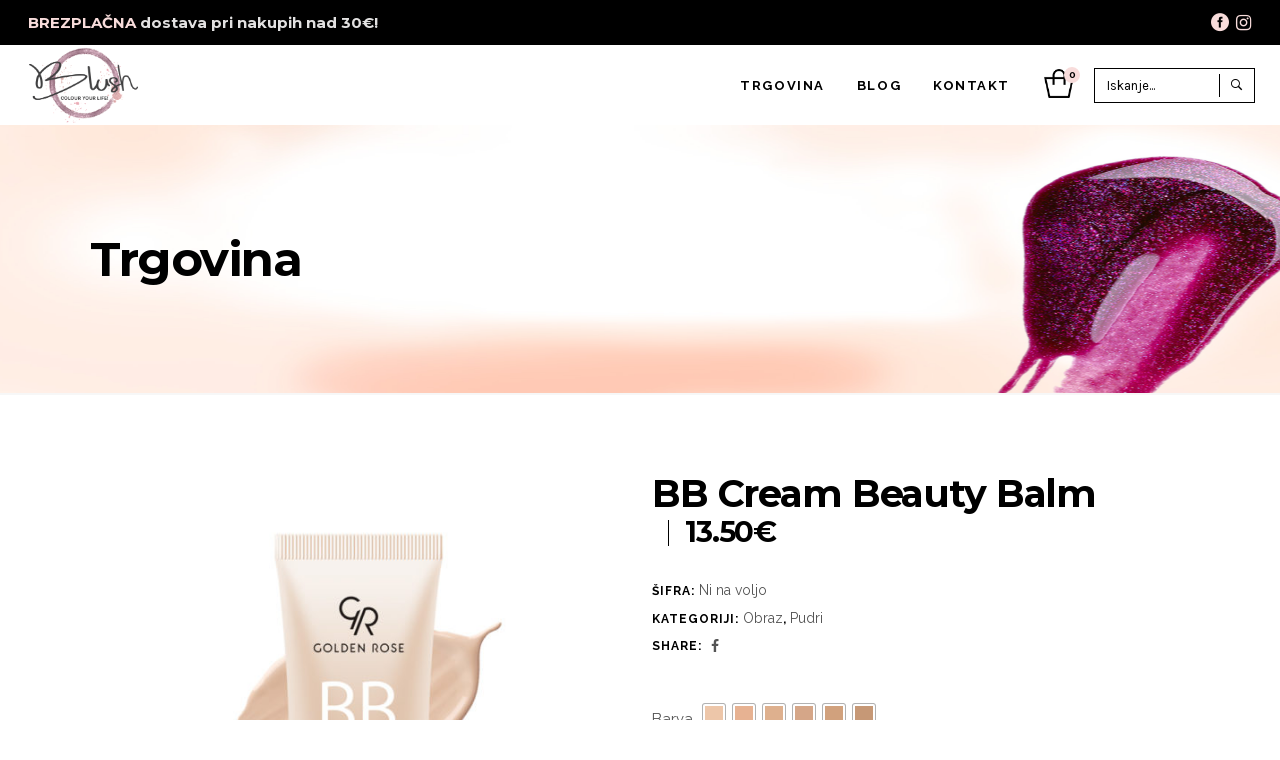

--- FILE ---
content_type: text/html; charset=UTF-8
request_url: https://blush.si/izdelek/bb-cream-beauty-balm/
body_size: 18883
content:
<!DOCTYPE html>
<html lang="sl-SI">
<head>
<meta charset="UTF-8"/>
<link rel="profile" href="https://gmpg.org/xfn/11"/>
<meta name="viewport" content="width=device-width,initial-scale=1,user-scalable=yes">
<meta name='robots' content='index, follow, max-image-preview:large, max-snippet:-1, max-video-preview:-1' />
<link rel="alternate" hreflang="sl" href="https://blush.si/izdelek/bb-cream-beauty-balm/" />
<link rel="alternate" hreflang="en" href="https://blush.si/product/bb-cream-beauty-balm/?lang=en" />
<link rel="alternate" hreflang="de" href="https://blush.si/produkt/bb-cream-beauty-balm/?lang=de" />
<link rel="alternate" hreflang="x-default" href="https://blush.si/izdelek/bb-cream-beauty-balm/" />
<!-- This site is optimized with the Yoast SEO plugin v20.0 - https://yoast.com/wordpress/plugins/seo/ -->
<title>BB Cream Beauty Balm - Blush</title>
<link rel="canonical" href="https://blush.si/izdelek/bb-cream-beauty-balm/" />
<meta property="og:locale" content="sl_SI" />
<meta property="og:type" content="article" />
<meta property="og:title" content="BB Cream Beauty Balm - Blush" />
<meta property="og:description" content="&nbsp; Hidratantna krema za obraz za popoln izgled in nego kože. Njena kremasta in lahka tekstura se lepo [&hellip;]" />
<meta property="og:url" content="https://blush.si/izdelek/bb-cream-beauty-balm/" />
<meta property="og:site_name" content="Blush" />
<meta property="article:modified_time" content="2024-05-29T15:26:42+00:00" />
<meta property="og:image" content="https://blush.si/wp-content/uploads/2019/07/bb.jpg" />
<meta property="og:image:width" content="1000" />
<meta property="og:image:height" content="1000" />
<meta property="og:image:type" content="image/jpeg" />
<meta name="twitter:card" content="summary_large_image" />
<meta name="twitter:label1" content="Est. reading time" />
<meta name="twitter:data1" content="1 minuta" />
<script type="application/ld+json" class="yoast-schema-graph">{"@context":"https://schema.org","@graph":[{"@type":"WebPage","@id":"https://blush.si/izdelek/bb-cream-beauty-balm/","url":"https://blush.si/izdelek/bb-cream-beauty-balm/","name":"BB Cream Beauty Balm - Blush","isPartOf":{"@id":"https://blush.si/#website"},"primaryImageOfPage":{"@id":"https://blush.si/izdelek/bb-cream-beauty-balm/#primaryimage"},"image":{"@id":"https://blush.si/izdelek/bb-cream-beauty-balm/#primaryimage"},"thumbnailUrl":"https://blush.si/wp-content/uploads/2019/07/bb.jpg","datePublished":"2019-07-17T14:00:13+00:00","dateModified":"2024-05-29T15:26:42+00:00","breadcrumb":{"@id":"https://blush.si/izdelek/bb-cream-beauty-balm/#breadcrumb"},"inLanguage":"sl-SI","potentialAction":[{"@type":"ReadAction","target":["https://blush.si/izdelek/bb-cream-beauty-balm/"]}]},{"@type":"ImageObject","inLanguage":"sl-SI","@id":"https://blush.si/izdelek/bb-cream-beauty-balm/#primaryimage","url":"https://blush.si/wp-content/uploads/2019/07/bb.jpg","contentUrl":"https://blush.si/wp-content/uploads/2019/07/bb.jpg","width":1000,"height":1000},{"@type":"BreadcrumbList","@id":"https://blush.si/izdelek/bb-cream-beauty-balm/#breadcrumb","itemListElement":[{"@type":"ListItem","position":1,"name":"Home","item":"https://blush.si/"},{"@type":"ListItem","position":2,"name":"Trgovina","item":"https://blush.si/trgovina/"},{"@type":"ListItem","position":3,"name":"BB Cream Beauty Balm"}]},{"@type":"WebSite","@id":"https://blush.si/#website","url":"https://blush.si/","name":"Blush","description":"Spletna trgovina za ličila","potentialAction":[{"@type":"SearchAction","target":{"@type":"EntryPoint","urlTemplate":"https://blush.si/?s={search_term_string}"},"query-input":"required name=search_term_string"}],"inLanguage":"sl-SI"}]}</script>
<!-- / Yoast SEO plugin. -->
<link rel='dns-prefetch' href='//fonts.googleapis.com' />
<link rel="alternate" type="application/rss+xml" title="Blush &raquo; Vir" href="https://blush.si/feed/" />
<link rel="alternate" type="application/rss+xml" title="Blush &raquo; Vir komentarjev" href="https://blush.si/comments/feed/" />
<link rel="alternate" type="application/rss+xml" title="Blush &raquo; BB Cream Beauty Balm Vir komentarjev" href="https://blush.si/izdelek/bb-cream-beauty-balm/feed/" />
<link rel='stylesheet' id='wp-block-library-css' href='//blush.si/wp-content/cache/wpfc-minified/qihmkwwz/67g78.css' type='text/css' media='all' />
<link rel='stylesheet' id='wc-block-vendors-style-css' href='//blush.si/wp-content/cache/wpfc-minified/30tijziw/67g78.css' type='text/css' media='all' />
<link rel='stylesheet' id='wc-block-style-css' href='//blush.si/wp-content/cache/wpfc-minified/fr1m3enm/67g78.css' type='text/css' media='all' />
<link rel='stylesheet' id='classic-theme-styles-css' href='//blush.si/wp-content/cache/wpfc-minified/1e2yl70g/67g78.css' type='text/css' media='all' />
<style id='global-styles-inline-css' type='text/css'>
body{--wp--preset--color--black: #000000;--wp--preset--color--cyan-bluish-gray: #abb8c3;--wp--preset--color--white: #ffffff;--wp--preset--color--pale-pink: #f78da7;--wp--preset--color--vivid-red: #cf2e2e;--wp--preset--color--luminous-vivid-orange: #ff6900;--wp--preset--color--luminous-vivid-amber: #fcb900;--wp--preset--color--light-green-cyan: #7bdcb5;--wp--preset--color--vivid-green-cyan: #00d084;--wp--preset--color--pale-cyan-blue: #8ed1fc;--wp--preset--color--vivid-cyan-blue: #0693e3;--wp--preset--color--vivid-purple: #9b51e0;--wp--preset--gradient--vivid-cyan-blue-to-vivid-purple: linear-gradient(135deg,rgba(6,147,227,1) 0%,rgb(155,81,224) 100%);--wp--preset--gradient--light-green-cyan-to-vivid-green-cyan: linear-gradient(135deg,rgb(122,220,180) 0%,rgb(0,208,130) 100%);--wp--preset--gradient--luminous-vivid-amber-to-luminous-vivid-orange: linear-gradient(135deg,rgba(252,185,0,1) 0%,rgba(255,105,0,1) 100%);--wp--preset--gradient--luminous-vivid-orange-to-vivid-red: linear-gradient(135deg,rgba(255,105,0,1) 0%,rgb(207,46,46) 100%);--wp--preset--gradient--very-light-gray-to-cyan-bluish-gray: linear-gradient(135deg,rgb(238,238,238) 0%,rgb(169,184,195) 100%);--wp--preset--gradient--cool-to-warm-spectrum: linear-gradient(135deg,rgb(74,234,220) 0%,rgb(151,120,209) 20%,rgb(207,42,186) 40%,rgb(238,44,130) 60%,rgb(251,105,98) 80%,rgb(254,248,76) 100%);--wp--preset--gradient--blush-light-purple: linear-gradient(135deg,rgb(255,206,236) 0%,rgb(152,150,240) 100%);--wp--preset--gradient--blush-bordeaux: linear-gradient(135deg,rgb(254,205,165) 0%,rgb(254,45,45) 50%,rgb(107,0,62) 100%);--wp--preset--gradient--luminous-dusk: linear-gradient(135deg,rgb(255,203,112) 0%,rgb(199,81,192) 50%,rgb(65,88,208) 100%);--wp--preset--gradient--pale-ocean: linear-gradient(135deg,rgb(255,245,203) 0%,rgb(182,227,212) 50%,rgb(51,167,181) 100%);--wp--preset--gradient--electric-grass: linear-gradient(135deg,rgb(202,248,128) 0%,rgb(113,206,126) 100%);--wp--preset--gradient--midnight: linear-gradient(135deg,rgb(2,3,129) 0%,rgb(40,116,252) 100%);--wp--preset--duotone--dark-grayscale: url('#wp-duotone-dark-grayscale');--wp--preset--duotone--grayscale: url('#wp-duotone-grayscale');--wp--preset--duotone--purple-yellow: url('#wp-duotone-purple-yellow');--wp--preset--duotone--blue-red: url('#wp-duotone-blue-red');--wp--preset--duotone--midnight: url('#wp-duotone-midnight');--wp--preset--duotone--magenta-yellow: url('#wp-duotone-magenta-yellow');--wp--preset--duotone--purple-green: url('#wp-duotone-purple-green');--wp--preset--duotone--blue-orange: url('#wp-duotone-blue-orange');--wp--preset--font-size--small: 13px;--wp--preset--font-size--medium: 20px;--wp--preset--font-size--large: 36px;--wp--preset--font-size--x-large: 42px;--wp--preset--spacing--20: 0.44rem;--wp--preset--spacing--30: 0.67rem;--wp--preset--spacing--40: 1rem;--wp--preset--spacing--50: 1.5rem;--wp--preset--spacing--60: 2.25rem;--wp--preset--spacing--70: 3.38rem;--wp--preset--spacing--80: 5.06rem;}:where(.is-layout-flex){gap: 0.5em;}body .is-layout-flow > .alignleft{float: left;margin-inline-start: 0;margin-inline-end: 2em;}body .is-layout-flow > .alignright{float: right;margin-inline-start: 2em;margin-inline-end: 0;}body .is-layout-flow > .aligncenter{margin-left: auto !important;margin-right: auto !important;}body .is-layout-constrained > .alignleft{float: left;margin-inline-start: 0;margin-inline-end: 2em;}body .is-layout-constrained > .alignright{float: right;margin-inline-start: 2em;margin-inline-end: 0;}body .is-layout-constrained > .aligncenter{margin-left: auto !important;margin-right: auto !important;}body .is-layout-constrained > :where(:not(.alignleft):not(.alignright):not(.alignfull)){max-width: var(--wp--style--global--content-size);margin-left: auto !important;margin-right: auto !important;}body .is-layout-constrained > .alignwide{max-width: var(--wp--style--global--wide-size);}body .is-layout-flex{display: flex;}body .is-layout-flex{flex-wrap: wrap;align-items: center;}body .is-layout-flex > *{margin: 0;}:where(.wp-block-columns.is-layout-flex){gap: 2em;}.has-black-color{color: var(--wp--preset--color--black) !important;}.has-cyan-bluish-gray-color{color: var(--wp--preset--color--cyan-bluish-gray) !important;}.has-white-color{color: var(--wp--preset--color--white) !important;}.has-pale-pink-color{color: var(--wp--preset--color--pale-pink) !important;}.has-vivid-red-color{color: var(--wp--preset--color--vivid-red) !important;}.has-luminous-vivid-orange-color{color: var(--wp--preset--color--luminous-vivid-orange) !important;}.has-luminous-vivid-amber-color{color: var(--wp--preset--color--luminous-vivid-amber) !important;}.has-light-green-cyan-color{color: var(--wp--preset--color--light-green-cyan) !important;}.has-vivid-green-cyan-color{color: var(--wp--preset--color--vivid-green-cyan) !important;}.has-pale-cyan-blue-color{color: var(--wp--preset--color--pale-cyan-blue) !important;}.has-vivid-cyan-blue-color{color: var(--wp--preset--color--vivid-cyan-blue) !important;}.has-vivid-purple-color{color: var(--wp--preset--color--vivid-purple) !important;}.has-black-background-color{background-color: var(--wp--preset--color--black) !important;}.has-cyan-bluish-gray-background-color{background-color: var(--wp--preset--color--cyan-bluish-gray) !important;}.has-white-background-color{background-color: var(--wp--preset--color--white) !important;}.has-pale-pink-background-color{background-color: var(--wp--preset--color--pale-pink) !important;}.has-vivid-red-background-color{background-color: var(--wp--preset--color--vivid-red) !important;}.has-luminous-vivid-orange-background-color{background-color: var(--wp--preset--color--luminous-vivid-orange) !important;}.has-luminous-vivid-amber-background-color{background-color: var(--wp--preset--color--luminous-vivid-amber) !important;}.has-light-green-cyan-background-color{background-color: var(--wp--preset--color--light-green-cyan) !important;}.has-vivid-green-cyan-background-color{background-color: var(--wp--preset--color--vivid-green-cyan) !important;}.has-pale-cyan-blue-background-color{background-color: var(--wp--preset--color--pale-cyan-blue) !important;}.has-vivid-cyan-blue-background-color{background-color: var(--wp--preset--color--vivid-cyan-blue) !important;}.has-vivid-purple-background-color{background-color: var(--wp--preset--color--vivid-purple) !important;}.has-black-border-color{border-color: var(--wp--preset--color--black) !important;}.has-cyan-bluish-gray-border-color{border-color: var(--wp--preset--color--cyan-bluish-gray) !important;}.has-white-border-color{border-color: var(--wp--preset--color--white) !important;}.has-pale-pink-border-color{border-color: var(--wp--preset--color--pale-pink) !important;}.has-vivid-red-border-color{border-color: var(--wp--preset--color--vivid-red) !important;}.has-luminous-vivid-orange-border-color{border-color: var(--wp--preset--color--luminous-vivid-orange) !important;}.has-luminous-vivid-amber-border-color{border-color: var(--wp--preset--color--luminous-vivid-amber) !important;}.has-light-green-cyan-border-color{border-color: var(--wp--preset--color--light-green-cyan) !important;}.has-vivid-green-cyan-border-color{border-color: var(--wp--preset--color--vivid-green-cyan) !important;}.has-pale-cyan-blue-border-color{border-color: var(--wp--preset--color--pale-cyan-blue) !important;}.has-vivid-cyan-blue-border-color{border-color: var(--wp--preset--color--vivid-cyan-blue) !important;}.has-vivid-purple-border-color{border-color: var(--wp--preset--color--vivid-purple) !important;}.has-vivid-cyan-blue-to-vivid-purple-gradient-background{background: var(--wp--preset--gradient--vivid-cyan-blue-to-vivid-purple) !important;}.has-light-green-cyan-to-vivid-green-cyan-gradient-background{background: var(--wp--preset--gradient--light-green-cyan-to-vivid-green-cyan) !important;}.has-luminous-vivid-amber-to-luminous-vivid-orange-gradient-background{background: var(--wp--preset--gradient--luminous-vivid-amber-to-luminous-vivid-orange) !important;}.has-luminous-vivid-orange-to-vivid-red-gradient-background{background: var(--wp--preset--gradient--luminous-vivid-orange-to-vivid-red) !important;}.has-very-light-gray-to-cyan-bluish-gray-gradient-background{background: var(--wp--preset--gradient--very-light-gray-to-cyan-bluish-gray) !important;}.has-cool-to-warm-spectrum-gradient-background{background: var(--wp--preset--gradient--cool-to-warm-spectrum) !important;}.has-blush-light-purple-gradient-background{background: var(--wp--preset--gradient--blush-light-purple) !important;}.has-blush-bordeaux-gradient-background{background: var(--wp--preset--gradient--blush-bordeaux) !important;}.has-luminous-dusk-gradient-background{background: var(--wp--preset--gradient--luminous-dusk) !important;}.has-pale-ocean-gradient-background{background: var(--wp--preset--gradient--pale-ocean) !important;}.has-electric-grass-gradient-background{background: var(--wp--preset--gradient--electric-grass) !important;}.has-midnight-gradient-background{background: var(--wp--preset--gradient--midnight) !important;}.has-small-font-size{font-size: var(--wp--preset--font-size--small) !important;}.has-medium-font-size{font-size: var(--wp--preset--font-size--medium) !important;}.has-large-font-size{font-size: var(--wp--preset--font-size--large) !important;}.has-x-large-font-size{font-size: var(--wp--preset--font-size--x-large) !important;}
.wp-block-navigation a:where(:not(.wp-element-button)){color: inherit;}
:where(.wp-block-columns.is-layout-flex){gap: 2em;}
.wp-block-pullquote{font-size: 1.5em;line-height: 1.6;}
</style>
<link rel='stylesheet' id='contact-form-7-css' href='//blush.si/wp-content/cache/wpfc-minified/6xeugr09/67g78.css' type='text/css' media='all' />
<link rel='stylesheet' id='qligg-swiper-css' href='//blush.si/wp-content/cache/wpfc-minified/fy42frg/67g78.css' type='text/css' media='all' />
<link rel='stylesheet' id='qligg-frontend-css' href='//blush.si/wp-content/cache/wpfc-minified/kc5isnmi/hwwh1.css' type='text/css' media='all' />
<link rel='stylesheet' id='rs-plugin-settings-css' href='//blush.si/wp-content/cache/wpfc-minified/d7s3il2b/67g78.css' type='text/css' media='all' />
<style id='rs-plugin-settings-inline-css' type='text/css'>
#rs-demo-id {}
</style>
<style id='woocommerce-inline-inline-css' type='text/css'>
.woocommerce form .form-row .required { visibility: visible; }
</style>
<link rel='stylesheet' id='blush-qodef-default-style-css' href='//blush.si/wp-content/themes/blush/style.css?ver=6.1.9' type='text/css' media='all' />
<link rel='stylesheet' id='blush-qodef-modules-css' href='//blush.si/wp-content/cache/wpfc-minified/k9x8wfkh/67g78.css' type='text/css' media='all' />
<link rel='stylesheet' id='qodef-font_awesome-css' href='//blush.si/wp-content/cache/wpfc-minified/k0jh9wbk/67g78.css' type='text/css' media='all' />
<link rel='stylesheet' id='qodef-font_elegant-css' href='//blush.si/wp-content/cache/wpfc-minified/s8c4ccw/67g78.css' type='text/css' media='all' />
<link rel='stylesheet' id='qodef-ion_icons-css' href='//blush.si/wp-content/cache/wpfc-minified/g5sumze0/67g78.css' type='text/css' media='all' />
<link rel='stylesheet' id='qodef-linea_icons-css' href='//blush.si/wp-content/cache/wpfc-minified/dt3h095a/67g78.css' type='text/css' media='all' />
<link rel='stylesheet' id='qodef-linear_icons-css' href='//blush.si/wp-content/cache/wpfc-minified/76xx4112/67g78.css' type='text/css' media='all' />
<link rel='stylesheet' id='qodef-simple_line_icons-css' href='//blush.si/wp-content/cache/wpfc-minified/g55lvvyj/67g78.css' type='text/css' media='all' />
<link rel='stylesheet' id='qodef-dripicons-css' href='//blush.si/wp-content/cache/wpfc-minified/l1gzh5wf/67g78.css' type='text/css' media='all' />
<link rel='stylesheet' id='mediaelement-css' href='//blush.si/wp-content/cache/wpfc-minified/lkzjfnc9/67g78.css' type='text/css' media='all' />
<link rel='stylesheet' id='wp-mediaelement-css' href='//blush.si/wp-content/cache/wpfc-minified/dix5bjtc/67g78.css' type='text/css' media='all' />
<link rel='stylesheet' id='blush-qodef-woo-css' href='//blush.si/wp-content/cache/wpfc-minified/f5cbk67r/67g78.css' type='text/css' media='all' />
<style id='blush-qodef-woo-inline-css' type='text/css'>
/* generated in /home/blush06/public_html/wp-content/themes/blush/framework/admin/options/general/map.php blush_qodef_page_general_style function */
.postid-3143.qodef-boxed .qodef-wrapper { background-attachment: fixed;}
/* generated in /home/blush06/public_html/wp-content/themes/blush/functions.php blush_qodef_content_padding_top function */
.postid-5713 .qodef-content .qodef-content-inner > .qodef-container > .qodef-container-inner, .postid-5713 .qodef-content .qodef-content-inner > .qodef-full-width > .qodef-full-width-inner { padding-top: 80px !important;}
/* generated in /home/blush06/public_html/wp-content/themes/blush/assets/custom-styles/general-custom-styles.php blush_qodef_smooth_page_transition_styles function */
.qodef-smooth-transition-loader { background-color: #ffffff;}
</style>
<link rel='stylesheet' id='blush-qodef-woo-responsive-css' href='//blush.si/wp-content/cache/wpfc-minified/e6j59ttr/67g78.css' type='text/css' media='all' />
<link rel='stylesheet' id='blush-qodef-style-dynamic-css' href='//blush.si/wp-content/cache/wpfc-minified/feowxhv7/67g78.css' type='text/css' media='all' />
<link rel='stylesheet' id='blush-qodef-modules-responsive-css' href='//blush.si/wp-content/cache/wpfc-minified/2bnn6qgd/67g78.css' type='text/css' media='all' />
<link rel='stylesheet' id='blush-qodef-style-dynamic-responsive-css' href='//blush.si/wp-content/cache/wpfc-minified/mly09fy7/67g78.css' type='text/css' media='all' />
<link rel='stylesheet' id='blush-qodef-google-fonts-css' href='https://fonts.googleapis.com/css?family=Karla%3A300%2C400%2C700%7CMontserrat%3A300%2C400%2C700%7CRaleway%3A300%2C400%2C700&#038;subset=latin-ext&#038;ver=1.0.0' type='text/css' media='all' />
<link rel='stylesheet' id='tablepress-default-css' href='//blush.si/wp-content/cache/wpfc-minified/1bt6yk0s/67g78.css' type='text/css' media='all' />
<!--[if lt IE 9]>
<link rel='stylesheet' id='vc_lte_ie9-css' href='//blush.si/wp-content/cache/wpfc-minified/l0g49ulp/67g78.css' type='text/css' media='screen' />
<![endif]-->
<link rel='stylesheet' id='rtwpvs-css' href='//blush.si/wp-content/cache/wpfc-minified/87sfc3nt/67g78.css' type='text/css' media='all' />
<style id='rtwpvs-inline-css' type='text/css'>
.rtwpvs-term:not(.rtwpvs-radio-term) {
width: 22px;
height: 22px;
}
.rtwpvs-squared .rtwpvs-button-term {
min-width: 22px;
}
.rtwpvs-button-term span {
font-size: 16px;
}
.rtwpvs.rtwpvs-attribute-behavior-blur .rtwpvs-term:not(.rtwpvs-radio-term).disabled::before,
.rtwpvs.rtwpvs-attribute-behavior-blur .rtwpvs-term:not(.rtwpvs-radio-term).disabled::after,
.rtwpvs.rtwpvs-attribute-behavior-blur .rtwpvs-term:not(.rtwpvs-radio-term).disabled:hover::before,
.rtwpvs.rtwpvs-attribute-behavior-blur .rtwpvs-term:not(.rtwpvs-radio-term).disabled:hover::after {
background: #ff0000 !important;
}
.rtwpvs.rtwpvs-attribute-behavior-blur .rtwpvs-term:not(.rtwpvs-radio-term).disabled img,
.rtwpvs.rtwpvs-attribute-behavior-blur .rtwpvs-term:not(.rtwpvs-radio-term).disabled span,
.rtwpvs.rtwpvs-attribute-behavior-blur .rtwpvs-term:not(.rtwpvs-radio-term).disabled:hover img,
.rtwpvs.rtwpvs-attribute-behavior-blur .rtwpvs-term:not(.rtwpvs-radio-term).disabled:hover span {
opacity: 0.3;
}
</style>
<link rel='stylesheet' id='rtwpvs-tooltip-css' href='//blush.si/wp-content/cache/wpfc-minified/q9qy2hdw/67g78.css' type='text/css' media='all' />
<script type='text/javascript' src='https://blush.si/wp-includes/js/jquery/jquery.min.js?ver=3.6.1' id='jquery-core-js'></script>
<script type='text/javascript' src='https://blush.si/wp-includes/js/jquery/jquery-migrate.min.js?ver=3.3.2' id='jquery-migrate-js'></script>
<script type='text/javascript' src='https://blush.si/wp-content/plugins/revslider/public/assets/js/revolution.tools.min.js?ver=6.0' id='tp-tools-js'></script>
<script type='text/javascript' src='https://blush.si/wp-content/plugins/revslider/public/assets/js/rs6.min.js?ver=6.1.3' id='revmin-js'></script>
<script type='text/javascript' src='https://blush.si/wp-content/plugins/woocommerce/assets/js/jquery-blockui/jquery.blockUI.min.js?ver=2.70' id='jquery-blockui-js'></script>
<script type='text/javascript' id='wc-add-to-cart-js-extra'>
/* <![CDATA[ */
var wc_add_to_cart_params = {"ajax_url":"\/wp-admin\/admin-ajax.php","wc_ajax_url":"\/?wc-ajax=%%endpoint%%","i18n_view_cart":"Prika\u017ei ko\u0161arico","cart_url":"https:\/\/blush.si\/kosarica\/","is_cart":"","cart_redirect_after_add":"no"};
/* ]]> */
</script>
<script type='text/javascript' src='https://blush.si/wp-content/plugins/woocommerce/assets/js/frontend/add-to-cart.min.js?ver=5.5.4' id='wc-add-to-cart-js'></script>
<script type='text/javascript' src='https://blush.si/wp-content/plugins/js_composer/assets/js/vendors/woocommerce-add-to-cart.js?ver=6.0.5' id='vc_woocommerce-add-to-cart-js-js'></script>
<link rel="https://api.w.org/" href="https://blush.si/wp-json/" /><link rel="alternate" type="application/json" href="https://blush.si/wp-json/wp/v2/product/5713" /><link rel="EditURI" type="application/rsd+xml" title="RSD" href="https://blush.si/xmlrpc.php?rsd" />
<link rel="wlwmanifest" type="application/wlwmanifest+xml" href="https://blush.si/wp-includes/wlwmanifest.xml" />
<meta name="generator" content="WordPress 6.1.9" />
<meta name="generator" content="WooCommerce 5.5.4" />
<link rel='shortlink' href='https://blush.si/?p=5713' />
<link rel="alternate" type="application/json+oembed" href="https://blush.si/wp-json/oembed/1.0/embed?url=https%3A%2F%2Fblush.si%2Fizdelek%2Fbb-cream-beauty-balm%2F" />
<link rel="alternate" type="text/xml+oembed" href="https://blush.si/wp-json/oembed/1.0/embed?url=https%3A%2F%2Fblush.si%2Fizdelek%2Fbb-cream-beauty-balm%2F&#038;format=xml" />
<meta name="generator" content="WPML ver:4.5.14 stt:1,3,46;" />
<noscript><style>.woocommerce-product-gallery{ opacity: 1 !important; }</style></noscript>
<meta name="generator" content="Powered by WPBakery Page Builder - drag and drop page builder for WordPress."/>
<meta name="generator" content="Powered by Slider Revolution 6.1.3 - responsive, Mobile-Friendly Slider Plugin for WordPress with comfortable drag and drop interface." />
<script type="text/javascript">function setREVStartSize(t){try{var h,e=document.getElementById(t.c).parentNode.offsetWidth;if(e=0===e||isNaN(e)?window.innerWidth:e,t.tabw=void 0===t.tabw?0:parseInt(t.tabw),t.thumbw=void 0===t.thumbw?0:parseInt(t.thumbw),t.tabh=void 0===t.tabh?0:parseInt(t.tabh),t.thumbh=void 0===t.thumbh?0:parseInt(t.thumbh),t.tabhide=void 0===t.tabhide?0:parseInt(t.tabhide),t.thumbhide=void 0===t.thumbhide?0:parseInt(t.thumbhide),t.mh=void 0===t.mh||""==t.mh||"auto"===t.mh?0:parseInt(t.mh,0),"fullscreen"===t.layout||"fullscreen"===t.l)h=Math.max(t.mh,window.innerHeight);else{for(var i in t.gw=Array.isArray(t.gw)?t.gw:[t.gw],t.rl)void 0!==t.gw[i]&&0!==t.gw[i]||(t.gw[i]=t.gw[i-1]);for(var i in t.gh=void 0===t.el||""===t.el||Array.isArray(t.el)&&0==t.el.length?t.gh:t.el,t.gh=Array.isArray(t.gh)?t.gh:[t.gh],t.rl)void 0!==t.gh[i]&&0!==t.gh[i]||(t.gh[i]=t.gh[i-1]);var r,a=new Array(t.rl.length),n=0;for(var i in t.tabw=t.tabhide>=e?0:t.tabw,t.thumbw=t.thumbhide>=e?0:t.thumbw,t.tabh=t.tabhide>=e?0:t.tabh,t.thumbh=t.thumbhide>=e?0:t.thumbh,t.rl)a[i]=t.rl[i]<window.innerWidth?0:t.rl[i];for(var i in r=a[0],a)r>a[i]&&0<a[i]&&(r=a[i],n=i);var d=e>t.gw[n]+t.tabw+t.thumbw?1:(e-(t.tabw+t.thumbw))/t.gw[n];h=t.gh[n]*d+(t.tabh+t.thumbh)}void 0===window.rs_init_css&&(window.rs_init_css=document.head.appendChild(document.createElement("style"))),document.getElementById(t.c).height=h,window.rs_init_css.innerHTML+="#"+t.c+"_wrapper { height: "+h+"px }"}catch(t){console.log("Failure at Presize of Slider:"+t)}};</script>
<style type="text/css" id="wp-custom-css">
.woocommerce-cart-form__contents button[name="update_cart"] {
margin-top: 1px !important;
}
.price_slider_wrapper .price_slider_amount button {
padding-left: 16px !important;
padding-right: 16px !important;
}
.cookie-buttons {
background: none !important;
border: 1px solid white !important;
padding: 4px 8px !important;
box-shadow: none !important;	
}    
.rtwpvs-terms-wrapper {
margin-top: 10px !important;
}
.height-100 .qodef-one-column, .height-100 .wpb_wrapper {
height: 100%;
}
.wpcf7-mail-sent-ok {
border: 1px solid black !important;
background-color: #F8DCDB !important;
margin: 0!important;
}
.wpcf7-validation-errors, .wpcf7-acceptance-missing {
border: 1px solid black !important;
background-color: #EF4A6C !important;
color: white !important;	
margin: 0!important;
}
.qodef-mobile-header .qodef-mobile-logo-wrapper img {
height: 65px;
}		</style>
<noscript><style> .wpb_animate_when_almost_visible { opacity: 1; }</style></noscript></head>
<body data-rsssl=1 class="product-template-default single single-product postid-5713 theme-blush qode-core-1.1.1 woocommerce woocommerce-page woocommerce-no-js rtwpvs rtwpvs-is-mobile rtwpvs-squared rtwpvs-attribute-behavior-blur rtwpvs-tooltip blush child-child-ver-1.0.0 blush-ver-1.3 qodef-smooth-page-transitions qodef-smooth-page-transitions-preloader qodef-smooth-page-transitions-fadeout qodef-grid-1100 qodef-sticky-header-on-scroll-down-up qodef-dropdown-default qodef-header-standard qodef-menu-area-shadow-disable qodef-menu-area-in-grid-shadow-disable qodef-menu-area-border-disable qodef-menu-area-in-grid-border-disable qodef-logo-area-border-disable qodef-logo-area-in-grid-border-disable qodef-woocommerce-page qodef-woo-single-page qodef-woocommerce-columns-3 qodef-woo-no-space qodef-woo-pl-info-below-image qodef-woo-single-thumb-below-image qodef-woo-single-has-zoom qodef-woo-single-has-pretty-photo qodef-default-mobile-header qodef-sticky-up-mobile-header qodef-header-top-enabled wpb-js-composer js-comp-ver-6.0.5 vc_responsive" itemscope itemtype="//schema.org/WebPage">
<div class="qodef-smooth-transition-loader qodef-mimic-ajax">
<div class="qodef-st-loading-image">
<div class="image-content"><div class="image-content-inner"><img src='https://blush.si/wp-content/uploads/2017/12/gif-preloader-image.gif' alt='pt-image' /></div></div>					</div>
</div>
<div class="qodef-wrapper">
<div class="qodef-wrapper-inner">
<div class="qodef-top-bar">
<div class="qodef-vertical-align-containers">
<div class="qodef-position-left">
<div class="qodef-position-left-inner">
<div id="text-2" class="widget widget_text qodef-top-bar-widget">			<div class="textwidget"><p><span style="font-size: 15px; font-weight: bold; letter-spacing: 0em;"><span style="color: #f8dcdb !important;">BREZPLAČNA</span> dostava pri nakupih nad 30€!</span></p>
</div>
</div>											</div>
</div>
<div class="qodef-position-right">
<div class="qodef-position-right-inner">
<a class="qodef-social-icon-widget-holder qodef-icon-has-hover" data-hover-color="#f7c9c9" style="color: #f8dcdb;;font-size: 18px;margin: 0px 4px 0px 0px;" href="http://facebook.com/blush.si" target="_blank">
<span class="qodef-social-icon-widget  social_facebook_circle    "></span>		</a>
<a class="qodef-social-icon-widget-holder qodef-icon-has-hover" data-hover-color="#f7c9c9" style="color: #f8dcdb;;font-size: 18px;margin: 0px 4px 0px 0px;" href="https://www.instagram.com/blushcolouryourlife/" target="_self">
<span class="qodef-social-icon-widget fa fa-instagram     "></span>		</a>
</div>
</div>
</div>
</div>
<header class="qodef-page-header">
<div class="qodef-menu-area qodef-menu-right">
<div class="qodef-vertical-align-containers">
<div class="qodef-position-left">
<div class="qodef-position-left-inner">
<div class="qodef-logo-wrapper">
<a itemprop="url" href="https://blush.si/" style="height: 936px;">
<img itemprop="image" class="qodef-normal-logo" src="https://blush.si/wp-content/uploads/2019/10/Blush-logo1-1.png" width="2560" height="1873"  alt="logo"/>
<img itemprop="image" class="qodef-dark-logo" src="https://blush.si/wp-content/uploads/2019/10/Blush-logo1-1.png" width="2560" height="1873"  alt="dark logo"/>        <img itemprop="image" class="qodef-light-logo" src="https://blush.si/wp-content/uploads/2019/10/Blush-logo1-1.png" width="2560" height="1873"  alt="light logo"/>    </a>
</div>
</div>
</div>
<div class="qodef-position-right">
<div class="qodef-position-right-inner">
<nav class="qodef-main-menu qodef-drop-down qodef-default-nav">
<ul id="menu-stran" class="clearfix"><li id="nav-menu-item-4152" class="menu-item menu-item-type-post_type menu-item-object-page menu-item-has-children current_page_parent  has_sub narrow"><a href="https://blush.si/trgovina/" class=""><span class="item_outer"><span class="item_text">Trgovina</span><i class="qodef-menu-arrow fa fa-angle-down"></i></span></a>
<div class="second"><div class="inner"><ul>
<li id="nav-menu-item-4159" class="menu-item menu-item-type-taxonomy menu-item-object-product_cat menu-item-has-children sub"><a href="https://blush.si/kategorija-izdelka/oci/" class=""><span class="item_outer"><span class="item_text">Oči</span></span></a>
<ul>
<li id="nav-menu-item-4160" class="menu-item menu-item-type-taxonomy menu-item-object-product_cat "><a href="https://blush.si/kategorija-izdelka/oci/maskare/" class=""><span class="item_outer"><span class="item_text">Maskare</span></span></a></li>
<li id="nav-menu-item-4171" class="menu-item menu-item-type-taxonomy menu-item-object-product_cat "><a href="https://blush.si/kategorija-izdelka/oci/palete-sencil/" class=""><span class="item_outer"><span class="item_text">Palete senčil</span></span></a></li>
<li id="nav-menu-item-4172" class="menu-item menu-item-type-taxonomy menu-item-object-product_cat "><a href="https://blush.si/kategorija-izdelka/oci/enojna-sencila/" class=""><span class="item_outer"><span class="item_text">Enojna senčila</span></span></a></li>
<li id="nav-menu-item-4173" class="menu-item menu-item-type-taxonomy menu-item-object-product_cat "><a href="https://blush.si/kategorija-izdelka/oci/primerji/" class=""><span class="item_outer"><span class="item_text">Primerji</span></span></a></li>
<li id="nav-menu-item-4174" class="menu-item menu-item-type-taxonomy menu-item-object-product_cat "><a href="https://blush.si/kategorija-izdelka/oci/crtala-za-oci/" class=""><span class="item_outer"><span class="item_text">Črtala za oči</span></span></a></li>
<li id="nav-menu-item-4175" class="menu-item menu-item-type-taxonomy menu-item-object-product_cat "><a href="https://blush.si/kategorija-izdelka/oci/obrvi/" class=""><span class="item_outer"><span class="item_text">Obrvi</span></span></a></li>
<li id="nav-menu-item-14768" class="menu-item menu-item-type-taxonomy menu-item-object-product_cat "><a href="https://blush.si/kategorija-izdelka/oci/umetne-trepalnice/" class=""><span class="item_outer"><span class="item_text">Umetne trepalnice</span></span></a></li>
</ul>
</li>
<li id="nav-menu-item-4162" class="menu-item menu-item-type-taxonomy menu-item-object-product_cat current-product-ancestor current-menu-parent current-product-parent menu-item-has-children sub"><a href="https://blush.si/kategorija-izdelka/obraz/" class=""><span class="item_outer"><span class="item_text">Obraz</span></span></a>
<ul>
<li id="nav-menu-item-4163" class="menu-item menu-item-type-taxonomy menu-item-object-product_cat "><a href="https://blush.si/kategorija-izdelka/obraz/rdecila/" class=""><span class="item_outer"><span class="item_text">Rdečila</span></span></a></li>
<li id="nav-menu-item-4164" class="menu-item menu-item-type-taxonomy menu-item-object-product_cat "><a href="https://blush.si/kategorija-izdelka/obraz/bronzerji/" class=""><span class="item_outer"><span class="item_text">Bronzerji</span></span></a></li>
<li id="nav-menu-item-4165" class="menu-item menu-item-type-taxonomy menu-item-object-product_cat "><a href="https://blush.si/kategorija-izdelka/obraz/korektorji/" class=""><span class="item_outer"><span class="item_text">Korektorji</span></span></a></li>
<li id="nav-menu-item-9261" class="menu-item menu-item-type-taxonomy menu-item-object-product_cat "><a href="https://blush.si/kategorija-izdelka/contouring/" class=""><span class="item_outer"><span class="item_text">Contouring</span></span></a></li>
<li id="nav-menu-item-4166" class="menu-item menu-item-type-taxonomy menu-item-object-product_cat current-product-ancestor current-menu-parent current-product-parent "><a href="https://blush.si/kategorija-izdelka/obraz/pudri/" class=""><span class="item_outer"><span class="item_text">Pudri</span></span></a></li>
<li id="nav-menu-item-4167" class="menu-item menu-item-type-taxonomy menu-item-object-product_cat "><a href="https://blush.si/kategorija-izdelka/obraz/primerji-za-obraz/" class=""><span class="item_outer"><span class="item_text">Primerji za obraz</span></span></a></li>
<li id="nav-menu-item-4168" class="menu-item menu-item-type-taxonomy menu-item-object-product_cat "><a href="https://blush.si/kategorija-izdelka/obraz/fiksatorji/" class=""><span class="item_outer"><span class="item_text">Fiksatorji</span></span></a></li>
<li id="nav-menu-item-4169" class="menu-item menu-item-type-taxonomy menu-item-object-product_cat "><a href="https://blush.si/kategorija-izdelka/obraz/osvetljevalci/" class=""><span class="item_outer"><span class="item_text">Osvetljevalci</span></span></a></li>
</ul>
</li>
<li id="nav-menu-item-4176" class="menu-item menu-item-type-taxonomy menu-item-object-product_cat menu-item-has-children sub"><a href="https://blush.si/kategorija-izdelka/ustnice/" class=""><span class="item_outer"><span class="item_text">Ustnice</span></span></a>
<ul>
<li id="nav-menu-item-4177" class="menu-item menu-item-type-taxonomy menu-item-object-product_cat "><a href="https://blush.si/kategorija-izdelka/ustnice/sminke/" class=""><span class="item_outer"><span class="item_text">Šminke</span></span></a></li>
<li id="nav-menu-item-4178" class="menu-item menu-item-type-taxonomy menu-item-object-product_cat "><a href="https://blush.si/kategorija-izdelka/ustnice/lip-glossi/" class=""><span class="item_outer"><span class="item_text">Lip glossi</span></span></a></li>
<li id="nav-menu-item-4179" class="menu-item menu-item-type-taxonomy menu-item-object-product_cat "><a href="https://blush.si/kategorija-izdelka/ustnice/crtala-za-ustnice/" class=""><span class="item_outer"><span class="item_text">Črtala za ustnice</span></span></a></li>
<li id="nav-menu-item-4180" class="menu-item menu-item-type-taxonomy menu-item-object-product_cat "><a href="https://blush.si/kategorija-izdelka/ustnice/balzami/" class=""><span class="item_outer"><span class="item_text">Balzami</span></span></a></li>
<li id="nav-menu-item-20529" class="menu-item menu-item-type-taxonomy menu-item-object-product_cat "><a href="https://blush.si/kategorija-izdelka/sijaji-za-ustnice/" class=""><span class="item_outer"><span class="item_text">Sijaji za ustnice</span></span></a></li>
</ul>
</li>
<li id="nav-menu-item-4182" class="menu-item menu-item-type-taxonomy menu-item-object-product_cat menu-item-has-children sub"><a href="https://blush.si/kategorija-izdelka/nohti/" class=""><span class="item_outer"><span class="item_text">Nohti</span></span></a>
<ul>
<li id="nav-menu-item-4183" class="menu-item menu-item-type-taxonomy menu-item-object-product_cat "><a href="https://blush.si/kategorija-izdelka/nohti/laki-za-nohte/" class=""><span class="item_outer"><span class="item_text">Laki za nohte</span></span></a></li>
<li id="nav-menu-item-5012" class="menu-item menu-item-type-taxonomy menu-item-object-product_cat "><a href="https://blush.si/kategorija-izdelka/nohti/nega-nohtov/" class=""><span class="item_outer"><span class="item_text">Nega nohtov</span></span></a></li>
</ul>
</li>
<li id="nav-menu-item-15253" class="menu-item menu-item-type-taxonomy menu-item-object-product_cat menu-item-has-children sub"><a href="https://blush.si/kategorija-izdelka/nega/" class=""><span class="item_outer"><span class="item_text">Nega</span></span></a>
<ul>
<li id="nav-menu-item-15696" class="menu-item menu-item-type-taxonomy menu-item-object-product_cat "><a href="https://blush.si/kategorija-izdelka/nega/nega-obraza/" class=""><span class="item_outer"><span class="item_text">Nega obraza</span></span></a></li>
<li id="nav-menu-item-15697" class="menu-item menu-item-type-taxonomy menu-item-object-product_cat "><a href="https://blush.si/kategorija-izdelka/nega/nega-telesa/" class=""><span class="item_outer"><span class="item_text">Nega telesa</span></span></a></li>
<li id="nav-menu-item-19316" class="menu-item menu-item-type-taxonomy menu-item-object-product_cat "><a href="https://blush.si/kategorija-izdelka/mila/" class=""><span class="item_outer"><span class="item_text">Mila</span></span></a></li>
</ul>
</li>
<li id="nav-menu-item-5014" class="menu-item menu-item-type-taxonomy menu-item-object-product_cat "><a href="https://blush.si/kategorija-izdelka/pripomocki/" class=""><span class="item_outer"><span class="item_text">Pripomočki</span></span></a></li>
<li id="nav-menu-item-9289" class="menu-item menu-item-type-taxonomy menu-item-object-product_cat menu-item-has-children sub"><a href="https://blush.si/kategorija-izdelka/parfumi/" class=""><span class="item_outer"><span class="item_text">Parfumi</span></span></a>
<ul>
<li id="nav-menu-item-9291" class="menu-item menu-item-type-taxonomy menu-item-object-product_cat "><a href="https://blush.si/kategorija-izdelka/parfumi/parfumi-zenski/" class=""><span class="item_outer"><span class="item_text">Parfumi ženski</span></span></a></li>
<li id="nav-menu-item-9290" class="menu-item menu-item-type-taxonomy menu-item-object-product_cat "><a href="https://blush.si/kategorija-izdelka/parfumi/parfumi-moski/" class=""><span class="item_outer"><span class="item_text">Parfumi moški</span></span></a></li>
<li id="nav-menu-item-15883" class="menu-item menu-item-type-taxonomy menu-item-object-product_cat "><a href="https://blush.si/kategorija-izdelka/parfumi/unisex-parfumi/" class=""><span class="item_outer"><span class="item_text">Unisex parfumi</span></span></a></li>
<li id="nav-menu-item-15979" class="menu-item menu-item-type-taxonomy menu-item-object-product_cat "><a href="https://blush.si/kategorija-izdelka/parfumi/pafrumi-toceni-zenski/" class=""><span class="item_outer"><span class="item_text">Parfumi &#8211; točeni ženski</span></span></a></li>
<li id="nav-menu-item-15980" class="menu-item menu-item-type-taxonomy menu-item-object-product_cat "><a href="https://blush.si/kategorija-izdelka/parfumi/parfumi-toceni-moski/" class=""><span class="item_outer"><span class="item_text">Parfumi &#8211; točeni moški</span></span></a></li>
<li id="nav-menu-item-18962" class="menu-item menu-item-type-taxonomy menu-item-object-product_cat "><a href="https://blush.si/kategorija-izdelka/steklenicke/" class=""><span class="item_outer"><span class="item_text">Stekleničke</span></span></a></li>
<li id="nav-menu-item-18834" class="menu-item menu-item-type-taxonomy menu-item-object-product_cat "><a href="https://blush.si/kategorija-izdelka/disave-za-prostor/" class=""><span class="item_outer"><span class="item_text">Dišave za dom</span></span></a></li>
<li id="nav-menu-item-20726" class="menu-item menu-item-type-taxonomy menu-item-object-product_cat "><a href="https://blush.si/kategorija-izdelka/etericna-olja/" class=""><span class="item_outer"><span class="item_text">Eterična olja</span></span></a></li>
<li id="nav-menu-item-22522" class="menu-item menu-item-type-taxonomy menu-item-object-product_cat "><a href="https://blush.si/kategorija-izdelka/disave-za-perilo/" class=""><span class="item_outer"><span class="item_text">Dišave za perilo</span></span></a></li>
</ul>
</li>
<li id="nav-menu-item-16678" class="menu-item menu-item-type-taxonomy menu-item-object-product_cat menu-item-has-children sub"><a href="https://blush.si/kategorija-izdelka/nakit/" class=""><span class="item_outer"><span class="item_text">Nakit</span></span></a>
<ul>
<li id="nav-menu-item-18930" class="menu-item menu-item-type-taxonomy menu-item-object-product_cat "><a href="https://blush.si/kategorija-izdelka/prstani/" class=""><span class="item_outer"><span class="item_text">Prstani</span></span></a></li>
</ul>
</li>
<li id="nav-menu-item-21917" class="menu-item menu-item-type-taxonomy menu-item-object-product_cat menu-item-has-children sub"><a href="https://blush.si/kategorija-izdelka/darilca/" class=""><span class="item_outer"><span class="item_text">Darilca</span></span></a>
<ul>
<li id="nav-menu-item-22553" class="menu-item menu-item-type-taxonomy menu-item-object-product_cat "><a href="https://blush.si/kategorija-izdelka/kamni/" class=""><span class="item_outer"><span class="item_text">Kamni</span></span></a></li>
<li id="nav-menu-item-22554" class="menu-item menu-item-type-taxonomy menu-item-object-product_cat "><a href="https://blush.si/kategorija-izdelka/lesena-darilca/" class=""><span class="item_outer"><span class="item_text">Lesena darilca</span></span></a></li>
</ul>
</li>
</ul></div></div>
</li>
<li id="nav-menu-item-4192" class="menu-item menu-item-type-post_type menu-item-object-page menu-item-has-children  has_sub narrow"><a href="https://blush.si/blog/" class=""><span class="item_outer"><span class="item_text">Blog</span><i class="qodef-menu-arrow fa fa-angle-down"></i></span></a>
<div class="second"><div class="inner"><ul>
<li id="nav-menu-item-10203" class="menu-item menu-item-type-custom menu-item-object-custom "><a target="_blank" href="https://cdn.shopify.com/s/files/1/0101/9897/4526/files/GR_Catalogue_2019.pdf?6163" class=""><span class="item_outer"><span class="item_text">Katalog GR</span></span></a></li>
<li id="nav-menu-item-14622" class="menu-item menu-item-type-custom menu-item-object-custom "><a target="_blank" href="http://www.trstenjak.si/Katalog%20Refan%20-%20spisek%20parfumov%20REFAN.pdf" class=""><span class="item_outer"><span class="item_text">Katalog REFAN</span></span></a></li>
<li id="nav-menu-item-16104" class="menu-item menu-item-type-custom menu-item-object-custom "><a target="_blank" href="https://blush.si/wp-content/uploads/2025/12/Spisek-parfumov-27-10-2025.pdf" class=""><span class="item_outer"><span class="item_text">Spisek parfumov</span></span></a></li>
</ul></div></div>
</li>
<li id="nav-menu-item-4208" class="menu-item menu-item-type-post_type menu-item-object-page menu-item-has-children  has_sub narrow"><a href="https://blush.si/kontakt/" class=""><span class="item_outer"><span class="item_text">Kontakt</span><i class="qodef-menu-arrow fa fa-angle-down"></i></span></a>
<div class="second"><div class="inner"><ul>
<li id="nav-menu-item-4155" class="menu-item menu-item-type-post_type menu-item-object-page "><a href="https://blush.si/nasa-ekipa/" class=""><span class="item_outer"><span class="item_text">Naša ekipa</span></span></a></li>
<li id="nav-menu-item-4199" class="menu-item menu-item-type-post_type menu-item-object-page "><a href="https://blush.si/elements/google-maps/" class=""><span class="item_outer"><span class="item_text">Google Maps</span></span></a></li>
<li id="nav-menu-item-14627" class="menu-item menu-item-type-post_type menu-item-object-page "><a href="https://blush.si/kontakt/" class=""><span class="item_outer"><span class="item_text">Kontakt</span></span></a></li>
<li id="nav-menu-item-14638" class="menu-item menu-item-type-post_type menu-item-object-page "><a href="https://blush.si/postne-storitve/" class=""><span class="item_outer"><span class="item_text">Poštne storitve</span></span></a></li>
</ul></div></div>
</li>
</ul></nav>
<div class="qodef-shopping-cart-holder" style="padding: 0px 16px 0px 14px">
<div class="qodef-shopping-cart-inner">
<a itemprop="url" class="qodef-header-cart" href="https://blush.si/kosarica/">
<span class="qodef-cart-image">
<img class="qodef-cart-image-dark" src="https://blush.si/wp-content/themes/blush/assets/img/cart-icon.png "
alt="cart-image"/>
<img class="qodef-cart-image-light" src="https://blush.si/wp-content/themes/blush/assets/img/cart-icon-light.png "
alt="cart-image"/>
<span class="qodef-cart-number">0</span>
</span>
</a>
<div class="qodef-shopping-cart-dropdown">
<ul>
<li class="qodef-empty-cart">V košarici ni izdelkov.</li>
</ul>
</div>
</div>
</div>
<div id="search-4" class="widget widget_search qodef-header-widget-menu-area"><form role="search" method="get" class="searchform" id="searchform-422" action="https://blush.si/">
<label class="screen-reader-text">Search for:</label>
<div class="input-holder clearfix">
<input type="search" class="search-field" placeholder="Iskanje..." value="" name="s" title="Search for:"/>
<button type="submit" class="qodef-search-submit"><i class="qodef-icon-ion-icon ion-ios-search-strong " ></i></button>
</div>
<input type='hidden' name='lang' value='sl' /></form></div>					</div>
</div>
</div>
</div>
<div class="qodef-sticky-header">
<div class="qodef-sticky-holder">
<div class=" qodef-vertical-align-containers">
<div class="qodef-position-left">
<div class="qodef-position-left-inner">
<div class="qodef-logo-wrapper">
<a itemprop="url" href="https://blush.si/" style="height: 936px;">
<img itemprop="image" class="qodef-normal-logo" src="https://blush.si/wp-content/uploads/2019/10/Blush-logo1-1.png" width="2560" height="1873"  alt="logo"/>
<img itemprop="image" class="qodef-dark-logo" src="https://blush.si/wp-content/uploads/2019/10/Blush-logo1-1.png" width="2560" height="1873"  alt="dark logo"/>        <img itemprop="image" class="qodef-light-logo" src="https://blush.si/wp-content/uploads/2019/10/Blush-logo1-1.png" width="2560" height="1873"  alt="light logo"/>    </a>
</div>
</div>
</div>
<div class="qodef-position-right">
<div class="qodef-position-right-inner">
<nav class="qodef-main-menu qodef-drop-down qodef-sticky-nav">
<ul id="menu-stran-1" class="clearfix"><li id="sticky-nav-menu-item-4152" class="menu-item menu-item-type-post_type menu-item-object-page menu-item-has-children current_page_parent  has_sub narrow"><a href="https://blush.si/trgovina/" class=""><span class="item_outer"><span class="item_text">Trgovina</span><span class="plus"></span><i class="qodef-menu-arrow fa fa-angle-down"></i></span></a>
<div class="second"><div class="inner"><ul>
<li id="sticky-nav-menu-item-4159" class="menu-item menu-item-type-taxonomy menu-item-object-product_cat menu-item-has-children sub"><a href="https://blush.si/kategorija-izdelka/oci/" class=""><span class="item_outer"><span class="item_text">Oči</span><span class="plus"></span></span></a>
<ul>
<li id="sticky-nav-menu-item-4160" class="menu-item menu-item-type-taxonomy menu-item-object-product_cat "><a href="https://blush.si/kategorija-izdelka/oci/maskare/" class=""><span class="item_outer"><span class="item_text">Maskare</span><span class="plus"></span></span></a></li>
<li id="sticky-nav-menu-item-4171" class="menu-item menu-item-type-taxonomy menu-item-object-product_cat "><a href="https://blush.si/kategorija-izdelka/oci/palete-sencil/" class=""><span class="item_outer"><span class="item_text">Palete senčil</span><span class="plus"></span></span></a></li>
<li id="sticky-nav-menu-item-4172" class="menu-item menu-item-type-taxonomy menu-item-object-product_cat "><a href="https://blush.si/kategorija-izdelka/oci/enojna-sencila/" class=""><span class="item_outer"><span class="item_text">Enojna senčila</span><span class="plus"></span></span></a></li>
<li id="sticky-nav-menu-item-4173" class="menu-item menu-item-type-taxonomy menu-item-object-product_cat "><a href="https://blush.si/kategorija-izdelka/oci/primerji/" class=""><span class="item_outer"><span class="item_text">Primerji</span><span class="plus"></span></span></a></li>
<li id="sticky-nav-menu-item-4174" class="menu-item menu-item-type-taxonomy menu-item-object-product_cat "><a href="https://blush.si/kategorija-izdelka/oci/crtala-za-oci/" class=""><span class="item_outer"><span class="item_text">Črtala za oči</span><span class="plus"></span></span></a></li>
<li id="sticky-nav-menu-item-4175" class="menu-item menu-item-type-taxonomy menu-item-object-product_cat "><a href="https://blush.si/kategorija-izdelka/oci/obrvi/" class=""><span class="item_outer"><span class="item_text">Obrvi</span><span class="plus"></span></span></a></li>
<li id="sticky-nav-menu-item-14768" class="menu-item menu-item-type-taxonomy menu-item-object-product_cat "><a href="https://blush.si/kategorija-izdelka/oci/umetne-trepalnice/" class=""><span class="item_outer"><span class="item_text">Umetne trepalnice</span><span class="plus"></span></span></a></li>
</ul>
</li>
<li id="sticky-nav-menu-item-4162" class="menu-item menu-item-type-taxonomy menu-item-object-product_cat current-product-ancestor current-menu-parent current-product-parent menu-item-has-children sub"><a href="https://blush.si/kategorija-izdelka/obraz/" class=""><span class="item_outer"><span class="item_text">Obraz</span><span class="plus"></span></span></a>
<ul>
<li id="sticky-nav-menu-item-4163" class="menu-item menu-item-type-taxonomy menu-item-object-product_cat "><a href="https://blush.si/kategorija-izdelka/obraz/rdecila/" class=""><span class="item_outer"><span class="item_text">Rdečila</span><span class="plus"></span></span></a></li>
<li id="sticky-nav-menu-item-4164" class="menu-item menu-item-type-taxonomy menu-item-object-product_cat "><a href="https://blush.si/kategorija-izdelka/obraz/bronzerji/" class=""><span class="item_outer"><span class="item_text">Bronzerji</span><span class="plus"></span></span></a></li>
<li id="sticky-nav-menu-item-4165" class="menu-item menu-item-type-taxonomy menu-item-object-product_cat "><a href="https://blush.si/kategorija-izdelka/obraz/korektorji/" class=""><span class="item_outer"><span class="item_text">Korektorji</span><span class="plus"></span></span></a></li>
<li id="sticky-nav-menu-item-9261" class="menu-item menu-item-type-taxonomy menu-item-object-product_cat "><a href="https://blush.si/kategorija-izdelka/contouring/" class=""><span class="item_outer"><span class="item_text">Contouring</span><span class="plus"></span></span></a></li>
<li id="sticky-nav-menu-item-4166" class="menu-item menu-item-type-taxonomy menu-item-object-product_cat current-product-ancestor current-menu-parent current-product-parent "><a href="https://blush.si/kategorija-izdelka/obraz/pudri/" class=""><span class="item_outer"><span class="item_text">Pudri</span><span class="plus"></span></span></a></li>
<li id="sticky-nav-menu-item-4167" class="menu-item menu-item-type-taxonomy menu-item-object-product_cat "><a href="https://blush.si/kategorija-izdelka/obraz/primerji-za-obraz/" class=""><span class="item_outer"><span class="item_text">Primerji za obraz</span><span class="plus"></span></span></a></li>
<li id="sticky-nav-menu-item-4168" class="menu-item menu-item-type-taxonomy menu-item-object-product_cat "><a href="https://blush.si/kategorija-izdelka/obraz/fiksatorji/" class=""><span class="item_outer"><span class="item_text">Fiksatorji</span><span class="plus"></span></span></a></li>
<li id="sticky-nav-menu-item-4169" class="menu-item menu-item-type-taxonomy menu-item-object-product_cat "><a href="https://blush.si/kategorija-izdelka/obraz/osvetljevalci/" class=""><span class="item_outer"><span class="item_text">Osvetljevalci</span><span class="plus"></span></span></a></li>
</ul>
</li>
<li id="sticky-nav-menu-item-4176" class="menu-item menu-item-type-taxonomy menu-item-object-product_cat menu-item-has-children sub"><a href="https://blush.si/kategorija-izdelka/ustnice/" class=""><span class="item_outer"><span class="item_text">Ustnice</span><span class="plus"></span></span></a>
<ul>
<li id="sticky-nav-menu-item-4177" class="menu-item menu-item-type-taxonomy menu-item-object-product_cat "><a href="https://blush.si/kategorija-izdelka/ustnice/sminke/" class=""><span class="item_outer"><span class="item_text">Šminke</span><span class="plus"></span></span></a></li>
<li id="sticky-nav-menu-item-4178" class="menu-item menu-item-type-taxonomy menu-item-object-product_cat "><a href="https://blush.si/kategorija-izdelka/ustnice/lip-glossi/" class=""><span class="item_outer"><span class="item_text">Lip glossi</span><span class="plus"></span></span></a></li>
<li id="sticky-nav-menu-item-4179" class="menu-item menu-item-type-taxonomy menu-item-object-product_cat "><a href="https://blush.si/kategorija-izdelka/ustnice/crtala-za-ustnice/" class=""><span class="item_outer"><span class="item_text">Črtala za ustnice</span><span class="plus"></span></span></a></li>
<li id="sticky-nav-menu-item-4180" class="menu-item menu-item-type-taxonomy menu-item-object-product_cat "><a href="https://blush.si/kategorija-izdelka/ustnice/balzami/" class=""><span class="item_outer"><span class="item_text">Balzami</span><span class="plus"></span></span></a></li>
<li id="sticky-nav-menu-item-20529" class="menu-item menu-item-type-taxonomy menu-item-object-product_cat "><a href="https://blush.si/kategorija-izdelka/sijaji-za-ustnice/" class=""><span class="item_outer"><span class="item_text">Sijaji za ustnice</span><span class="plus"></span></span></a></li>
</ul>
</li>
<li id="sticky-nav-menu-item-4182" class="menu-item menu-item-type-taxonomy menu-item-object-product_cat menu-item-has-children sub"><a href="https://blush.si/kategorija-izdelka/nohti/" class=""><span class="item_outer"><span class="item_text">Nohti</span><span class="plus"></span></span></a>
<ul>
<li id="sticky-nav-menu-item-4183" class="menu-item menu-item-type-taxonomy menu-item-object-product_cat "><a href="https://blush.si/kategorija-izdelka/nohti/laki-za-nohte/" class=""><span class="item_outer"><span class="item_text">Laki za nohte</span><span class="plus"></span></span></a></li>
<li id="sticky-nav-menu-item-5012" class="menu-item menu-item-type-taxonomy menu-item-object-product_cat "><a href="https://blush.si/kategorija-izdelka/nohti/nega-nohtov/" class=""><span class="item_outer"><span class="item_text">Nega nohtov</span><span class="plus"></span></span></a></li>
</ul>
</li>
<li id="sticky-nav-menu-item-15253" class="menu-item menu-item-type-taxonomy menu-item-object-product_cat menu-item-has-children sub"><a href="https://blush.si/kategorija-izdelka/nega/" class=""><span class="item_outer"><span class="item_text">Nega</span><span class="plus"></span></span></a>
<ul>
<li id="sticky-nav-menu-item-15696" class="menu-item menu-item-type-taxonomy menu-item-object-product_cat "><a href="https://blush.si/kategorija-izdelka/nega/nega-obraza/" class=""><span class="item_outer"><span class="item_text">Nega obraza</span><span class="plus"></span></span></a></li>
<li id="sticky-nav-menu-item-15697" class="menu-item menu-item-type-taxonomy menu-item-object-product_cat "><a href="https://blush.si/kategorija-izdelka/nega/nega-telesa/" class=""><span class="item_outer"><span class="item_text">Nega telesa</span><span class="plus"></span></span></a></li>
<li id="sticky-nav-menu-item-19316" class="menu-item menu-item-type-taxonomy menu-item-object-product_cat "><a href="https://blush.si/kategorija-izdelka/mila/" class=""><span class="item_outer"><span class="item_text">Mila</span><span class="plus"></span></span></a></li>
</ul>
</li>
<li id="sticky-nav-menu-item-5014" class="menu-item menu-item-type-taxonomy menu-item-object-product_cat "><a href="https://blush.si/kategorija-izdelka/pripomocki/" class=""><span class="item_outer"><span class="item_text">Pripomočki</span><span class="plus"></span></span></a></li>
<li id="sticky-nav-menu-item-9289" class="menu-item menu-item-type-taxonomy menu-item-object-product_cat menu-item-has-children sub"><a href="https://blush.si/kategorija-izdelka/parfumi/" class=""><span class="item_outer"><span class="item_text">Parfumi</span><span class="plus"></span></span></a>
<ul>
<li id="sticky-nav-menu-item-9291" class="menu-item menu-item-type-taxonomy menu-item-object-product_cat "><a href="https://blush.si/kategorija-izdelka/parfumi/parfumi-zenski/" class=""><span class="item_outer"><span class="item_text">Parfumi ženski</span><span class="plus"></span></span></a></li>
<li id="sticky-nav-menu-item-9290" class="menu-item menu-item-type-taxonomy menu-item-object-product_cat "><a href="https://blush.si/kategorija-izdelka/parfumi/parfumi-moski/" class=""><span class="item_outer"><span class="item_text">Parfumi moški</span><span class="plus"></span></span></a></li>
<li id="sticky-nav-menu-item-15883" class="menu-item menu-item-type-taxonomy menu-item-object-product_cat "><a href="https://blush.si/kategorija-izdelka/parfumi/unisex-parfumi/" class=""><span class="item_outer"><span class="item_text">Unisex parfumi</span><span class="plus"></span></span></a></li>
<li id="sticky-nav-menu-item-15979" class="menu-item menu-item-type-taxonomy menu-item-object-product_cat "><a href="https://blush.si/kategorija-izdelka/parfumi/pafrumi-toceni-zenski/" class=""><span class="item_outer"><span class="item_text">Parfumi &#8211; točeni ženski</span><span class="plus"></span></span></a></li>
<li id="sticky-nav-menu-item-15980" class="menu-item menu-item-type-taxonomy menu-item-object-product_cat "><a href="https://blush.si/kategorija-izdelka/parfumi/parfumi-toceni-moski/" class=""><span class="item_outer"><span class="item_text">Parfumi &#8211; točeni moški</span><span class="plus"></span></span></a></li>
<li id="sticky-nav-menu-item-18962" class="menu-item menu-item-type-taxonomy menu-item-object-product_cat "><a href="https://blush.si/kategorija-izdelka/steklenicke/" class=""><span class="item_outer"><span class="item_text">Stekleničke</span><span class="plus"></span></span></a></li>
<li id="sticky-nav-menu-item-18834" class="menu-item menu-item-type-taxonomy menu-item-object-product_cat "><a href="https://blush.si/kategorija-izdelka/disave-za-prostor/" class=""><span class="item_outer"><span class="item_text">Dišave za dom</span><span class="plus"></span></span></a></li>
<li id="sticky-nav-menu-item-20726" class="menu-item menu-item-type-taxonomy menu-item-object-product_cat "><a href="https://blush.si/kategorija-izdelka/etericna-olja/" class=""><span class="item_outer"><span class="item_text">Eterična olja</span><span class="plus"></span></span></a></li>
<li id="sticky-nav-menu-item-22522" class="menu-item menu-item-type-taxonomy menu-item-object-product_cat "><a href="https://blush.si/kategorija-izdelka/disave-za-perilo/" class=""><span class="item_outer"><span class="item_text">Dišave za perilo</span><span class="plus"></span></span></a></li>
</ul>
</li>
<li id="sticky-nav-menu-item-16678" class="menu-item menu-item-type-taxonomy menu-item-object-product_cat menu-item-has-children sub"><a href="https://blush.si/kategorija-izdelka/nakit/" class=""><span class="item_outer"><span class="item_text">Nakit</span><span class="plus"></span></span></a>
<ul>
<li id="sticky-nav-menu-item-18930" class="menu-item menu-item-type-taxonomy menu-item-object-product_cat "><a href="https://blush.si/kategorija-izdelka/prstani/" class=""><span class="item_outer"><span class="item_text">Prstani</span><span class="plus"></span></span></a></li>
</ul>
</li>
<li id="sticky-nav-menu-item-21917" class="menu-item menu-item-type-taxonomy menu-item-object-product_cat menu-item-has-children sub"><a href="https://blush.si/kategorija-izdelka/darilca/" class=""><span class="item_outer"><span class="item_text">Darilca</span><span class="plus"></span></span></a>
<ul>
<li id="sticky-nav-menu-item-22553" class="menu-item menu-item-type-taxonomy menu-item-object-product_cat "><a href="https://blush.si/kategorija-izdelka/kamni/" class=""><span class="item_outer"><span class="item_text">Kamni</span><span class="plus"></span></span></a></li>
<li id="sticky-nav-menu-item-22554" class="menu-item menu-item-type-taxonomy menu-item-object-product_cat "><a href="https://blush.si/kategorija-izdelka/lesena-darilca/" class=""><span class="item_outer"><span class="item_text">Lesena darilca</span><span class="plus"></span></span></a></li>
</ul>
</li>
</ul></div></div>
</li>
<li id="sticky-nav-menu-item-4192" class="menu-item menu-item-type-post_type menu-item-object-page menu-item-has-children  has_sub narrow"><a href="https://blush.si/blog/" class=""><span class="item_outer"><span class="item_text">Blog</span><span class="plus"></span><i class="qodef-menu-arrow fa fa-angle-down"></i></span></a>
<div class="second"><div class="inner"><ul>
<li id="sticky-nav-menu-item-10203" class="menu-item menu-item-type-custom menu-item-object-custom "><a target="_blank" href="https://cdn.shopify.com/s/files/1/0101/9897/4526/files/GR_Catalogue_2019.pdf?6163" class=""><span class="item_outer"><span class="item_text">Katalog GR</span><span class="plus"></span></span></a></li>
<li id="sticky-nav-menu-item-14622" class="menu-item menu-item-type-custom menu-item-object-custom "><a target="_blank" href="http://www.trstenjak.si/Katalog%20Refan%20-%20spisek%20parfumov%20REFAN.pdf" class=""><span class="item_outer"><span class="item_text">Katalog REFAN</span><span class="plus"></span></span></a></li>
<li id="sticky-nav-menu-item-16104" class="menu-item menu-item-type-custom menu-item-object-custom "><a target="_blank" href="https://blush.si/wp-content/uploads/2025/12/Spisek-parfumov-27-10-2025.pdf" class=""><span class="item_outer"><span class="item_text">Spisek parfumov</span><span class="plus"></span></span></a></li>
</ul></div></div>
</li>
<li id="sticky-nav-menu-item-4208" class="menu-item menu-item-type-post_type menu-item-object-page menu-item-has-children  has_sub narrow"><a href="https://blush.si/kontakt/" class=""><span class="item_outer"><span class="item_text">Kontakt</span><span class="plus"></span><i class="qodef-menu-arrow fa fa-angle-down"></i></span></a>
<div class="second"><div class="inner"><ul>
<li id="sticky-nav-menu-item-4155" class="menu-item menu-item-type-post_type menu-item-object-page "><a href="https://blush.si/nasa-ekipa/" class=""><span class="item_outer"><span class="item_text">Naša ekipa</span><span class="plus"></span></span></a></li>
<li id="sticky-nav-menu-item-4199" class="menu-item menu-item-type-post_type menu-item-object-page "><a href="https://blush.si/elements/google-maps/" class=""><span class="item_outer"><span class="item_text">Google Maps</span><span class="plus"></span></span></a></li>
<li id="sticky-nav-menu-item-14627" class="menu-item menu-item-type-post_type menu-item-object-page "><a href="https://blush.si/kontakt/" class=""><span class="item_outer"><span class="item_text">Kontakt</span><span class="plus"></span></span></a></li>
<li id="sticky-nav-menu-item-14638" class="menu-item menu-item-type-post_type menu-item-object-page "><a href="https://blush.si/postne-storitve/" class=""><span class="item_outer"><span class="item_text">Poštne storitve</span><span class="plus"></span></span></a></li>
</ul></div></div>
</li>
</ul></nav>
<div class="qodef-shopping-cart-holder" style="padding: 0px 16px 0px 14px">
<div class="qodef-shopping-cart-inner">
<a itemprop="url" class="qodef-header-cart" href="https://blush.si/kosarica/">
<span class="qodef-cart-image">
<img class="qodef-cart-image-dark" src="https://blush.si/wp-content/themes/blush/assets/img/cart-icon.png "
alt="cart-image"/>
<img class="qodef-cart-image-light" src="https://blush.si/wp-content/themes/blush/assets/img/cart-icon-light.png "
alt="cart-image"/>
<span class="qodef-cart-number">0</span>
</span>
</a>
<div class="qodef-shopping-cart-dropdown">
<ul>
<li class="qodef-empty-cart">V košarici ni izdelkov.</li>
</ul>
</div>
</div>
</div>
<div id="search-3" class="widget widget_search qodef-sticky-right"><form role="search" method="get" class="searchform" id="searchform-988" action="https://blush.si/">
<label class="screen-reader-text">Search for:</label>
<div class="input-holder clearfix">
<input type="search" class="search-field" placeholder="Iskanje..." value="" name="s" title="Search for:"/>
<button type="submit" class="qodef-search-submit"><i class="qodef-icon-ion-icon ion-ios-search-strong " ></i></button>
</div>
<input type='hidden' name='lang' value='sl' /></form></div>                                            </div>
</div>
</div>
</div>
</div>
</header>
<header class="qodef-mobile-header">
<div class="qodef-mobile-header-inner">
<div class="qodef-mobile-header-holder">
<div class="qodef-grid">
<div class="qodef-vertical-align-containers">
<div class="qodef-vertical-align-containers">
<div class="qodef-mobile-menu-opener">
<a href="javascript:void(0)">
<span class="qodef-mobile-menu-icon">
<i class="qodef-icon-ion-icon ion-android-menu " ></i>									</span>
</a>
</div>
<div class="qodef-position-center">
<div class="qodef-position-center-inner">
<div class="qodef-mobile-logo-wrapper">
<a itemprop="url" href="https://blush.si/" style="height: 83px">
<img itemprop="image" src="https://blush.si/wp-content/uploads/2019/10/Logotip-mobile-novi-1-2.png" width="549" height="166"  alt="Mobile Logo"/>
</a>
</div>
</div>
</div>
<div class="qodef-position-right">
<div class="qodef-position-right-inner">
</div>
</div>
</div>
</div>
</div>
</div>
<nav class="qodef-mobile-nav">
<div class="qodef-grid">
<ul id="menu-stran-2" class=""><li id="mobile-menu-item-4152" class="menu-item menu-item-type-post_type menu-item-object-page menu-item-has-children current_page_parent  has_sub"><a href="https://blush.si/trgovina/" class=""><span>Trgovina</span></a><span class="mobile_arrow"><i class="qodef-sub-arrow fa fa-angle-right"></i><i class="fa fa-angle-down"></i></span>
<ul class="sub_menu">
<li id="mobile-menu-item-4159" class="menu-item menu-item-type-taxonomy menu-item-object-product_cat menu-item-has-children  has_sub"><a href="https://blush.si/kategorija-izdelka/oci/" class=""><span>Oči</span></a><span class="mobile_arrow"><i class="qodef-sub-arrow fa fa-angle-right"></i><i class="fa fa-angle-down"></i></span>
<ul class="sub_menu">
<li id="mobile-menu-item-4160" class="menu-item menu-item-type-taxonomy menu-item-object-product_cat "><a href="https://blush.si/kategorija-izdelka/oci/maskare/" class=""><span>Maskare</span></a></li>
<li id="mobile-menu-item-4171" class="menu-item menu-item-type-taxonomy menu-item-object-product_cat "><a href="https://blush.si/kategorija-izdelka/oci/palete-sencil/" class=""><span>Palete senčil</span></a></li>
<li id="mobile-menu-item-4172" class="menu-item menu-item-type-taxonomy menu-item-object-product_cat "><a href="https://blush.si/kategorija-izdelka/oci/enojna-sencila/" class=""><span>Enojna senčila</span></a></li>
<li id="mobile-menu-item-4173" class="menu-item menu-item-type-taxonomy menu-item-object-product_cat "><a href="https://blush.si/kategorija-izdelka/oci/primerji/" class=""><span>Primerji</span></a></li>
<li id="mobile-menu-item-4174" class="menu-item menu-item-type-taxonomy menu-item-object-product_cat "><a href="https://blush.si/kategorija-izdelka/oci/crtala-za-oci/" class=""><span>Črtala za oči</span></a></li>
<li id="mobile-menu-item-4175" class="menu-item menu-item-type-taxonomy menu-item-object-product_cat "><a href="https://blush.si/kategorija-izdelka/oci/obrvi/" class=""><span>Obrvi</span></a></li>
<li id="mobile-menu-item-14768" class="menu-item menu-item-type-taxonomy menu-item-object-product_cat "><a href="https://blush.si/kategorija-izdelka/oci/umetne-trepalnice/" class=""><span>Umetne trepalnice</span></a></li>
</ul>
</li>
<li id="mobile-menu-item-4162" class="menu-item menu-item-type-taxonomy menu-item-object-product_cat current-product-ancestor current-menu-parent current-product-parent menu-item-has-children  has_sub"><a href="https://blush.si/kategorija-izdelka/obraz/" class=""><span>Obraz</span></a><span class="mobile_arrow"><i class="qodef-sub-arrow fa fa-angle-right"></i><i class="fa fa-angle-down"></i></span>
<ul class="sub_menu">
<li id="mobile-menu-item-4163" class="menu-item menu-item-type-taxonomy menu-item-object-product_cat "><a href="https://blush.si/kategorija-izdelka/obraz/rdecila/" class=""><span>Rdečila</span></a></li>
<li id="mobile-menu-item-4164" class="menu-item menu-item-type-taxonomy menu-item-object-product_cat "><a href="https://blush.si/kategorija-izdelka/obraz/bronzerji/" class=""><span>Bronzerji</span></a></li>
<li id="mobile-menu-item-4165" class="menu-item menu-item-type-taxonomy menu-item-object-product_cat "><a href="https://blush.si/kategorija-izdelka/obraz/korektorji/" class=""><span>Korektorji</span></a></li>
<li id="mobile-menu-item-9261" class="menu-item menu-item-type-taxonomy menu-item-object-product_cat "><a href="https://blush.si/kategorija-izdelka/contouring/" class=""><span>Contouring</span></a></li>
<li id="mobile-menu-item-4166" class="menu-item menu-item-type-taxonomy menu-item-object-product_cat current-product-ancestor current-menu-parent current-product-parent "><a href="https://blush.si/kategorija-izdelka/obraz/pudri/" class=""><span>Pudri</span></a></li>
<li id="mobile-menu-item-4167" class="menu-item menu-item-type-taxonomy menu-item-object-product_cat "><a href="https://blush.si/kategorija-izdelka/obraz/primerji-za-obraz/" class=""><span>Primerji za obraz</span></a></li>
<li id="mobile-menu-item-4168" class="menu-item menu-item-type-taxonomy menu-item-object-product_cat "><a href="https://blush.si/kategorija-izdelka/obraz/fiksatorji/" class=""><span>Fiksatorji</span></a></li>
<li id="mobile-menu-item-4169" class="menu-item menu-item-type-taxonomy menu-item-object-product_cat "><a href="https://blush.si/kategorija-izdelka/obraz/osvetljevalci/" class=""><span>Osvetljevalci</span></a></li>
</ul>
</li>
<li id="mobile-menu-item-4176" class="menu-item menu-item-type-taxonomy menu-item-object-product_cat menu-item-has-children  has_sub"><a href="https://blush.si/kategorija-izdelka/ustnice/" class=""><span>Ustnice</span></a><span class="mobile_arrow"><i class="qodef-sub-arrow fa fa-angle-right"></i><i class="fa fa-angle-down"></i></span>
<ul class="sub_menu">
<li id="mobile-menu-item-4177" class="menu-item menu-item-type-taxonomy menu-item-object-product_cat "><a href="https://blush.si/kategorija-izdelka/ustnice/sminke/" class=""><span>Šminke</span></a></li>
<li id="mobile-menu-item-4178" class="menu-item menu-item-type-taxonomy menu-item-object-product_cat "><a href="https://blush.si/kategorija-izdelka/ustnice/lip-glossi/" class=""><span>Lip glossi</span></a></li>
<li id="mobile-menu-item-4179" class="menu-item menu-item-type-taxonomy menu-item-object-product_cat "><a href="https://blush.si/kategorija-izdelka/ustnice/crtala-za-ustnice/" class=""><span>Črtala za ustnice</span></a></li>
<li id="mobile-menu-item-4180" class="menu-item menu-item-type-taxonomy menu-item-object-product_cat "><a href="https://blush.si/kategorija-izdelka/ustnice/balzami/" class=""><span>Balzami</span></a></li>
<li id="mobile-menu-item-20529" class="menu-item menu-item-type-taxonomy menu-item-object-product_cat "><a href="https://blush.si/kategorija-izdelka/sijaji-za-ustnice/" class=""><span>Sijaji za ustnice</span></a></li>
</ul>
</li>
<li id="mobile-menu-item-4182" class="menu-item menu-item-type-taxonomy menu-item-object-product_cat menu-item-has-children  has_sub"><a href="https://blush.si/kategorija-izdelka/nohti/" class=""><span>Nohti</span></a><span class="mobile_arrow"><i class="qodef-sub-arrow fa fa-angle-right"></i><i class="fa fa-angle-down"></i></span>
<ul class="sub_menu">
<li id="mobile-menu-item-4183" class="menu-item menu-item-type-taxonomy menu-item-object-product_cat "><a href="https://blush.si/kategorija-izdelka/nohti/laki-za-nohte/" class=""><span>Laki za nohte</span></a></li>
<li id="mobile-menu-item-5012" class="menu-item menu-item-type-taxonomy menu-item-object-product_cat "><a href="https://blush.si/kategorija-izdelka/nohti/nega-nohtov/" class=""><span>Nega nohtov</span></a></li>
</ul>
</li>
<li id="mobile-menu-item-15253" class="menu-item menu-item-type-taxonomy menu-item-object-product_cat menu-item-has-children  has_sub"><a href="https://blush.si/kategorija-izdelka/nega/" class=""><span>Nega</span></a><span class="mobile_arrow"><i class="qodef-sub-arrow fa fa-angle-right"></i><i class="fa fa-angle-down"></i></span>
<ul class="sub_menu">
<li id="mobile-menu-item-15696" class="menu-item menu-item-type-taxonomy menu-item-object-product_cat "><a href="https://blush.si/kategorija-izdelka/nega/nega-obraza/" class=""><span>Nega obraza</span></a></li>
<li id="mobile-menu-item-15697" class="menu-item menu-item-type-taxonomy menu-item-object-product_cat "><a href="https://blush.si/kategorija-izdelka/nega/nega-telesa/" class=""><span>Nega telesa</span></a></li>
<li id="mobile-menu-item-19316" class="menu-item menu-item-type-taxonomy menu-item-object-product_cat "><a href="https://blush.si/kategorija-izdelka/mila/" class=""><span>Mila</span></a></li>
</ul>
</li>
<li id="mobile-menu-item-5014" class="menu-item menu-item-type-taxonomy menu-item-object-product_cat "><a href="https://blush.si/kategorija-izdelka/pripomocki/" class=""><span>Pripomočki</span></a></li>
<li id="mobile-menu-item-9289" class="menu-item menu-item-type-taxonomy menu-item-object-product_cat menu-item-has-children  has_sub"><a href="https://blush.si/kategorija-izdelka/parfumi/" class=""><span>Parfumi</span></a><span class="mobile_arrow"><i class="qodef-sub-arrow fa fa-angle-right"></i><i class="fa fa-angle-down"></i></span>
<ul class="sub_menu">
<li id="mobile-menu-item-9291" class="menu-item menu-item-type-taxonomy menu-item-object-product_cat "><a href="https://blush.si/kategorija-izdelka/parfumi/parfumi-zenski/" class=""><span>Parfumi ženski</span></a></li>
<li id="mobile-menu-item-9290" class="menu-item menu-item-type-taxonomy menu-item-object-product_cat "><a href="https://blush.si/kategorija-izdelka/parfumi/parfumi-moski/" class=""><span>Parfumi moški</span></a></li>
<li id="mobile-menu-item-15883" class="menu-item menu-item-type-taxonomy menu-item-object-product_cat "><a href="https://blush.si/kategorija-izdelka/parfumi/unisex-parfumi/" class=""><span>Unisex parfumi</span></a></li>
<li id="mobile-menu-item-15979" class="menu-item menu-item-type-taxonomy menu-item-object-product_cat "><a href="https://blush.si/kategorija-izdelka/parfumi/pafrumi-toceni-zenski/" class=""><span>Parfumi &#8211; točeni ženski</span></a></li>
<li id="mobile-menu-item-15980" class="menu-item menu-item-type-taxonomy menu-item-object-product_cat "><a href="https://blush.si/kategorija-izdelka/parfumi/parfumi-toceni-moski/" class=""><span>Parfumi &#8211; točeni moški</span></a></li>
<li id="mobile-menu-item-18962" class="menu-item menu-item-type-taxonomy menu-item-object-product_cat "><a href="https://blush.si/kategorija-izdelka/steklenicke/" class=""><span>Stekleničke</span></a></li>
<li id="mobile-menu-item-18834" class="menu-item menu-item-type-taxonomy menu-item-object-product_cat "><a href="https://blush.si/kategorija-izdelka/disave-za-prostor/" class=""><span>Dišave za dom</span></a></li>
<li id="mobile-menu-item-20726" class="menu-item menu-item-type-taxonomy menu-item-object-product_cat "><a href="https://blush.si/kategorija-izdelka/etericna-olja/" class=""><span>Eterična olja</span></a></li>
<li id="mobile-menu-item-22522" class="menu-item menu-item-type-taxonomy menu-item-object-product_cat "><a href="https://blush.si/kategorija-izdelka/disave-za-perilo/" class=""><span>Dišave za perilo</span></a></li>
</ul>
</li>
<li id="mobile-menu-item-16678" class="menu-item menu-item-type-taxonomy menu-item-object-product_cat menu-item-has-children  has_sub"><a href="https://blush.si/kategorija-izdelka/nakit/" class=""><span>Nakit</span></a><span class="mobile_arrow"><i class="qodef-sub-arrow fa fa-angle-right"></i><i class="fa fa-angle-down"></i></span>
<ul class="sub_menu">
<li id="mobile-menu-item-18930" class="menu-item menu-item-type-taxonomy menu-item-object-product_cat "><a href="https://blush.si/kategorija-izdelka/prstani/" class=""><span>Prstani</span></a></li>
</ul>
</li>
<li id="mobile-menu-item-21917" class="menu-item menu-item-type-taxonomy menu-item-object-product_cat menu-item-has-children  has_sub"><a href="https://blush.si/kategorija-izdelka/darilca/" class=""><span>Darilca</span></a><span class="mobile_arrow"><i class="qodef-sub-arrow fa fa-angle-right"></i><i class="fa fa-angle-down"></i></span>
<ul class="sub_menu">
<li id="mobile-menu-item-22553" class="menu-item menu-item-type-taxonomy menu-item-object-product_cat "><a href="https://blush.si/kategorija-izdelka/kamni/" class=""><span>Kamni</span></a></li>
<li id="mobile-menu-item-22554" class="menu-item menu-item-type-taxonomy menu-item-object-product_cat "><a href="https://blush.si/kategorija-izdelka/lesena-darilca/" class=""><span>Lesena darilca</span></a></li>
</ul>
</li>
</ul>
</li>
<li id="mobile-menu-item-4192" class="menu-item menu-item-type-post_type menu-item-object-page menu-item-has-children  has_sub"><a href="https://blush.si/blog/" class=""><span>Blog</span></a><span class="mobile_arrow"><i class="qodef-sub-arrow fa fa-angle-right"></i><i class="fa fa-angle-down"></i></span>
<ul class="sub_menu">
<li id="mobile-menu-item-10203" class="menu-item menu-item-type-custom menu-item-object-custom "><a target="_blank" href="https://cdn.shopify.com/s/files/1/0101/9897/4526/files/GR_Catalogue_2019.pdf?6163" class=""><span>Katalog GR</span></a></li>
<li id="mobile-menu-item-14622" class="menu-item menu-item-type-custom menu-item-object-custom "><a target="_blank" href="http://www.trstenjak.si/Katalog%20Refan%20-%20spisek%20parfumov%20REFAN.pdf" class=""><span>Katalog REFAN</span></a></li>
<li id="mobile-menu-item-16104" class="menu-item menu-item-type-custom menu-item-object-custom "><a target="_blank" href="https://blush.si/wp-content/uploads/2025/12/Spisek-parfumov-27-10-2025.pdf" class=""><span>Spisek parfumov</span></a></li>
</ul>
</li>
<li id="mobile-menu-item-4208" class="menu-item menu-item-type-post_type menu-item-object-page menu-item-has-children  has_sub"><a href="https://blush.si/kontakt/" class=""><span>Kontakt</span></a><span class="mobile_arrow"><i class="qodef-sub-arrow fa fa-angle-right"></i><i class="fa fa-angle-down"></i></span>
<ul class="sub_menu">
<li id="mobile-menu-item-4155" class="menu-item menu-item-type-post_type menu-item-object-page "><a href="https://blush.si/nasa-ekipa/" class=""><span>Naša ekipa</span></a></li>
<li id="mobile-menu-item-4199" class="menu-item menu-item-type-post_type menu-item-object-page "><a href="https://blush.si/elements/google-maps/" class=""><span>Google Maps</span></a></li>
<li id="mobile-menu-item-14627" class="menu-item menu-item-type-post_type menu-item-object-page "><a href="https://blush.si/kontakt/" class=""><span>Kontakt</span></a></li>
<li id="mobile-menu-item-14638" class="menu-item menu-item-type-post_type menu-item-object-page "><a href="https://blush.si/postne-storitve/" class=""><span>Poštne storitve</span></a></li>
</ul>
</li>
</ul>		</div>
</nav>
</div>
</header>
<a id='qodef-back-to-top' href='#'>
<span class="qodef-icon-stack">
<i class="qodef-icon-ion-icon ion-android-arrow-up "></i>                </span>
</a>
<div class="qodef-content" >
<div class="qodef-content-inner">
<div class="qodef-title-holder qodef-standard-type qodef-preload-background qodef-has-bg-image" style="height: 270px;background-image:url(https://blush.si/wp-content/uploads/2019/08/22-1.png);" data-height="270">
<div class="qodef-title-image">
<img itemprop="image" src="https://blush.si/wp-content/uploads/2019/08/22-1.png" alt="Image Alt" />
</div>
<div class="qodef-title-wrapper" style="height: 270px">
<div class="qodef-title-inner">
<div class="qodef-grid">
<h1 class="qodef-page-title entry-title" >Trgovina</h1>
</div>
</div>
</div>
</div>
<div class="qodef-container">
<div class="qodef-container-inner clearfix">
<div class="woocommerce-notices-wrapper"></div><div id="product-5713" class="product type-product post-5713 status-publish first instock product_cat-obraz product_cat-pudri has-post-thumbnail featured taxable shipping-taxable purchasable product-type-variable">
<div class="qodef-single-product-content"><div class="woocommerce-product-gallery woocommerce-product-gallery--with-images woocommerce-product-gallery--columns-3 images" data-columns="3" style="opacity: 0; transition: opacity .25s ease-in-out;">
<figure class="woocommerce-product-gallery__wrapper">
<div data-thumb="https://blush.si/wp-content/uploads/2019/07/bb-100x100.jpg" data-thumb-alt="" class="woocommerce-product-gallery__image"><a href="https://blush.si/wp-content/uploads/2019/07/bb.jpg"><img width="600" height="600" src="https://blush.si/wp-content/uploads/2019/07/bb-600x600.jpg" class="wp-post-image" alt="" decoding="async" loading="lazy" title="bb" data-caption="" data-src="https://blush.si/wp-content/uploads/2019/07/bb.jpg" data-large_image="https://blush.si/wp-content/uploads/2019/07/bb.jpg" data-large_image_width="1000" data-large_image_height="1000" srcset="https://blush.si/wp-content/uploads/2019/07/bb-600x600.jpg 600w, https://blush.si/wp-content/uploads/2019/07/bb-150x150.jpg 150w, https://blush.si/wp-content/uploads/2019/07/bb-300x300.jpg 300w, https://blush.si/wp-content/uploads/2019/07/bb-768x768.jpg 768w, https://blush.si/wp-content/uploads/2019/07/bb-550x550.jpg 550w, https://blush.si/wp-content/uploads/2019/07/bb-100x100.jpg 100w, https://blush.si/wp-content/uploads/2019/07/bb.jpg 1000w" sizes="(max-width: 600px) 100vw, 600px" /></a></div>	</figure>
</div>
<div class="qodef-single-product-summary">
<div class="summary entry-summary">
<h2  itemprop="name" class="qodef-single-product-title">BB Cream Beauty Balm<span class="qodef-single-title-price"><span class="woocommerce-Price-amount amount"><bdi>13.50<span class="woocommerce-Price-currencySymbol">&euro;</span></bdi></span></span></h2><div class="product_meta">
<span class="sku_wrapper">Šifra: <span class="sku">Ni na voljo</span></span>
<span class="posted_in">Kategoriji: <a href="https://blush.si/kategorija-izdelka/obraz/" rel="tag">Obraz</a>, <a href="https://blush.si/kategorija-izdelka/obraz/pudri/" rel="tag">Pudri</a></span>
</div>
<div class="qodef-woo-social-share-holder"><span>Share:</span><div class="qodef-social-share-holder qodef-list">
<ul>
<li class="qodef-facebook-share">
<a itemprop="url" class="qodef-share-link" href="#" onclick="window.open(&#039;http://m.facebook.com/sharer.php?u=https%3A%2F%2Fblush.si%2Fizdelek%2Fbb-cream-beauty-balm%2F&#039;);">
<span class="qodef-social-network-icon fa fa-facebook"></span>
</a>
</li>	</ul>
</div></div>
<form class="variations_form cart" action="https://blush.si/izdelek/bb-cream-beauty-balm/" method="post" enctype='multipart/form-data' data-product_id="5713" data-product_variations="[{&quot;attributes&quot;:{&quot;attribute_pa_barva&quot;:&quot;02-bb-cream&quot;},&quot;availability_html&quot;:&quot;&quot;,&quot;backorders_allowed&quot;:false,&quot;dimensions&quot;:{&quot;length&quot;:&quot;&quot;,&quot;width&quot;:&quot;&quot;,&quot;height&quot;:&quot;&quot;},&quot;dimensions_html&quot;:&quot;Ni na voljo&quot;,&quot;display_price&quot;:13.5,&quot;display_regular_price&quot;:13.5,&quot;image&quot;:{&quot;title&quot;:&quot;02 bb cream&quot;,&quot;caption&quot;:&quot;&quot;,&quot;url&quot;:&quot;https:\/\/blush.si\/wp-content\/uploads\/2019\/07\/02-bb-cream.jpg&quot;,&quot;alt&quot;:&quot;&quot;,&quot;src&quot;:&quot;https:\/\/blush.si\/wp-content\/uploads\/2019\/07\/02-bb-cream-600x600.jpg&quot;,&quot;srcset&quot;:&quot;https:\/\/blush.si\/wp-content\/uploads\/2019\/07\/02-bb-cream-600x600.jpg 600w, https:\/\/blush.si\/wp-content\/uploads\/2019\/07\/02-bb-cream-150x150.jpg 150w, https:\/\/blush.si\/wp-content\/uploads\/2019\/07\/02-bb-cream-300x300.jpg 300w, https:\/\/blush.si\/wp-content\/uploads\/2019\/07\/02-bb-cream-768x768.jpg 768w, https:\/\/blush.si\/wp-content\/uploads\/2019\/07\/02-bb-cream-550x550.jpg 550w, https:\/\/blush.si\/wp-content\/uploads\/2019\/07\/02-bb-cream-100x100.jpg 100w, https:\/\/blush.si\/wp-content\/uploads\/2019\/07\/02-bb-cream.jpg 1000w&quot;,&quot;sizes&quot;:&quot;(max-width: 600px) 100vw, 600px&quot;,&quot;full_src&quot;:&quot;https:\/\/blush.si\/wp-content\/uploads\/2019\/07\/02-bb-cream.jpg&quot;,&quot;full_src_w&quot;:1000,&quot;full_src_h&quot;:1000,&quot;gallery_thumbnail_src&quot;:&quot;https:\/\/blush.si\/wp-content\/uploads\/2019\/07\/02-bb-cream-100x100.jpg&quot;,&quot;gallery_thumbnail_src_w&quot;:100,&quot;gallery_thumbnail_src_h&quot;:100,&quot;thumb_src&quot;:&quot;https:\/\/blush.si\/wp-content\/uploads\/2019\/07\/02-bb-cream-300x300.jpg&quot;,&quot;thumb_src_w&quot;:300,&quot;thumb_src_h&quot;:300,&quot;src_w&quot;:600,&quot;src_h&quot;:600},&quot;image_id&quot;:5781,&quot;is_downloadable&quot;:false,&quot;is_in_stock&quot;:true,&quot;is_purchasable&quot;:true,&quot;is_sold_individually&quot;:&quot;no&quot;,&quot;is_virtual&quot;:false,&quot;max_qty&quot;:&quot;&quot;,&quot;min_qty&quot;:1,&quot;price_html&quot;:&quot;&quot;,&quot;sku&quot;:&quot;8691190070489&quot;,&quot;variation_description&quot;:&quot;&quot;,&quot;variation_id&quot;:5780,&quot;variation_is_active&quot;:true,&quot;variation_is_visible&quot;:true,&quot;weight&quot;:&quot;&quot;,&quot;weight_html&quot;:&quot;Ni na voljo&quot;},{&quot;attributes&quot;:{&quot;attribute_pa_barva&quot;:&quot;03-bb-cream&quot;},&quot;availability_html&quot;:&quot;&quot;,&quot;backorders_allowed&quot;:false,&quot;dimensions&quot;:{&quot;length&quot;:&quot;&quot;,&quot;width&quot;:&quot;&quot;,&quot;height&quot;:&quot;&quot;},&quot;dimensions_html&quot;:&quot;Ni na voljo&quot;,&quot;display_price&quot;:13.5,&quot;display_regular_price&quot;:13.5,&quot;image&quot;:{&quot;title&quot;:&quot;03 bb cream&quot;,&quot;caption&quot;:&quot;&quot;,&quot;url&quot;:&quot;https:\/\/blush.si\/wp-content\/uploads\/2019\/07\/03-bb-cream.jpg&quot;,&quot;alt&quot;:&quot;&quot;,&quot;src&quot;:&quot;https:\/\/blush.si\/wp-content\/uploads\/2019\/07\/03-bb-cream-600x600.jpg&quot;,&quot;srcset&quot;:&quot;https:\/\/blush.si\/wp-content\/uploads\/2019\/07\/03-bb-cream-600x600.jpg 600w, https:\/\/blush.si\/wp-content\/uploads\/2019\/07\/03-bb-cream-150x150.jpg 150w, https:\/\/blush.si\/wp-content\/uploads\/2019\/07\/03-bb-cream-300x300.jpg 300w, https:\/\/blush.si\/wp-content\/uploads\/2019\/07\/03-bb-cream-768x768.jpg 768w, https:\/\/blush.si\/wp-content\/uploads\/2019\/07\/03-bb-cream-550x550.jpg 550w, https:\/\/blush.si\/wp-content\/uploads\/2019\/07\/03-bb-cream-100x100.jpg 100w, https:\/\/blush.si\/wp-content\/uploads\/2019\/07\/03-bb-cream.jpg 1000w&quot;,&quot;sizes&quot;:&quot;(max-width: 600px) 100vw, 600px&quot;,&quot;full_src&quot;:&quot;https:\/\/blush.si\/wp-content\/uploads\/2019\/07\/03-bb-cream.jpg&quot;,&quot;full_src_w&quot;:1000,&quot;full_src_h&quot;:1000,&quot;gallery_thumbnail_src&quot;:&quot;https:\/\/blush.si\/wp-content\/uploads\/2019\/07\/03-bb-cream-100x100.jpg&quot;,&quot;gallery_thumbnail_src_w&quot;:100,&quot;gallery_thumbnail_src_h&quot;:100,&quot;thumb_src&quot;:&quot;https:\/\/blush.si\/wp-content\/uploads\/2019\/07\/03-bb-cream-300x300.jpg&quot;,&quot;thumb_src_w&quot;:300,&quot;thumb_src_h&quot;:300,&quot;src_w&quot;:600,&quot;src_h&quot;:600},&quot;image_id&quot;:5785,&quot;is_downloadable&quot;:false,&quot;is_in_stock&quot;:true,&quot;is_purchasable&quot;:true,&quot;is_sold_individually&quot;:&quot;no&quot;,&quot;is_virtual&quot;:false,&quot;max_qty&quot;:&quot;&quot;,&quot;min_qty&quot;:1,&quot;price_html&quot;:&quot;&quot;,&quot;sku&quot;:&quot;8691190070496&quot;,&quot;variation_description&quot;:&quot;&quot;,&quot;variation_id&quot;:5784,&quot;variation_is_active&quot;:true,&quot;variation_is_visible&quot;:true,&quot;weight&quot;:&quot;&quot;,&quot;weight_html&quot;:&quot;Ni na voljo&quot;},{&quot;attributes&quot;:{&quot;attribute_pa_barva&quot;:&quot;04-bb-cream&quot;},&quot;availability_html&quot;:&quot;&quot;,&quot;backorders_allowed&quot;:false,&quot;dimensions&quot;:{&quot;length&quot;:&quot;&quot;,&quot;width&quot;:&quot;&quot;,&quot;height&quot;:&quot;&quot;},&quot;dimensions_html&quot;:&quot;Ni na voljo&quot;,&quot;display_price&quot;:13.5,&quot;display_regular_price&quot;:13.5,&quot;image&quot;:{&quot;title&quot;:&quot;04 bb cream&quot;,&quot;caption&quot;:&quot;&quot;,&quot;url&quot;:&quot;https:\/\/blush.si\/wp-content\/uploads\/2019\/07\/04-bb-cream.jpg&quot;,&quot;alt&quot;:&quot;&quot;,&quot;src&quot;:&quot;https:\/\/blush.si\/wp-content\/uploads\/2019\/07\/04-bb-cream-600x600.jpg&quot;,&quot;srcset&quot;:&quot;https:\/\/blush.si\/wp-content\/uploads\/2019\/07\/04-bb-cream-600x600.jpg 600w, https:\/\/blush.si\/wp-content\/uploads\/2019\/07\/04-bb-cream-150x150.jpg 150w, https:\/\/blush.si\/wp-content\/uploads\/2019\/07\/04-bb-cream-300x300.jpg 300w, https:\/\/blush.si\/wp-content\/uploads\/2019\/07\/04-bb-cream-768x768.jpg 768w, https:\/\/blush.si\/wp-content\/uploads\/2019\/07\/04-bb-cream-550x550.jpg 550w, https:\/\/blush.si\/wp-content\/uploads\/2019\/07\/04-bb-cream-100x100.jpg 100w, https:\/\/blush.si\/wp-content\/uploads\/2019\/07\/04-bb-cream.jpg 1000w&quot;,&quot;sizes&quot;:&quot;(max-width: 600px) 100vw, 600px&quot;,&quot;full_src&quot;:&quot;https:\/\/blush.si\/wp-content\/uploads\/2019\/07\/04-bb-cream.jpg&quot;,&quot;full_src_w&quot;:1000,&quot;full_src_h&quot;:1000,&quot;gallery_thumbnail_src&quot;:&quot;https:\/\/blush.si\/wp-content\/uploads\/2019\/07\/04-bb-cream-100x100.jpg&quot;,&quot;gallery_thumbnail_src_w&quot;:100,&quot;gallery_thumbnail_src_h&quot;:100,&quot;thumb_src&quot;:&quot;https:\/\/blush.si\/wp-content\/uploads\/2019\/07\/04-bb-cream-300x300.jpg&quot;,&quot;thumb_src_w&quot;:300,&quot;thumb_src_h&quot;:300,&quot;src_w&quot;:600,&quot;src_h&quot;:600},&quot;image_id&quot;:5789,&quot;is_downloadable&quot;:false,&quot;is_in_stock&quot;:true,&quot;is_purchasable&quot;:true,&quot;is_sold_individually&quot;:&quot;no&quot;,&quot;is_virtual&quot;:false,&quot;max_qty&quot;:&quot;&quot;,&quot;min_qty&quot;:1,&quot;price_html&quot;:&quot;&quot;,&quot;sku&quot;:&quot;8691190070502&quot;,&quot;variation_description&quot;:&quot;&quot;,&quot;variation_id&quot;:5788,&quot;variation_is_active&quot;:true,&quot;variation_is_visible&quot;:true,&quot;weight&quot;:&quot;&quot;,&quot;weight_html&quot;:&quot;Ni na voljo&quot;},{&quot;attributes&quot;:{&quot;attribute_pa_barva&quot;:&quot;05-bb-cream&quot;},&quot;availability_html&quot;:&quot;&quot;,&quot;backorders_allowed&quot;:false,&quot;dimensions&quot;:{&quot;length&quot;:&quot;&quot;,&quot;width&quot;:&quot;&quot;,&quot;height&quot;:&quot;&quot;},&quot;dimensions_html&quot;:&quot;Ni na voljo&quot;,&quot;display_price&quot;:13.5,&quot;display_regular_price&quot;:13.5,&quot;image&quot;:{&quot;title&quot;:&quot;05 bb cream&quot;,&quot;caption&quot;:&quot;&quot;,&quot;url&quot;:&quot;https:\/\/blush.si\/wp-content\/uploads\/2019\/07\/05-bb-cream.jpg&quot;,&quot;alt&quot;:&quot;&quot;,&quot;src&quot;:&quot;https:\/\/blush.si\/wp-content\/uploads\/2019\/07\/05-bb-cream-600x600.jpg&quot;,&quot;srcset&quot;:&quot;https:\/\/blush.si\/wp-content\/uploads\/2019\/07\/05-bb-cream-600x600.jpg 600w, https:\/\/blush.si\/wp-content\/uploads\/2019\/07\/05-bb-cream-150x150.jpg 150w, https:\/\/blush.si\/wp-content\/uploads\/2019\/07\/05-bb-cream-300x300.jpg 300w, https:\/\/blush.si\/wp-content\/uploads\/2019\/07\/05-bb-cream-768x768.jpg 768w, https:\/\/blush.si\/wp-content\/uploads\/2019\/07\/05-bb-cream-550x550.jpg 550w, https:\/\/blush.si\/wp-content\/uploads\/2019\/07\/05-bb-cream-100x100.jpg 100w, https:\/\/blush.si\/wp-content\/uploads\/2019\/07\/05-bb-cream.jpg 1000w&quot;,&quot;sizes&quot;:&quot;(max-width: 600px) 100vw, 600px&quot;,&quot;full_src&quot;:&quot;https:\/\/blush.si\/wp-content\/uploads\/2019\/07\/05-bb-cream.jpg&quot;,&quot;full_src_w&quot;:1000,&quot;full_src_h&quot;:1000,&quot;gallery_thumbnail_src&quot;:&quot;https:\/\/blush.si\/wp-content\/uploads\/2019\/07\/05-bb-cream-100x100.jpg&quot;,&quot;gallery_thumbnail_src_w&quot;:100,&quot;gallery_thumbnail_src_h&quot;:100,&quot;thumb_src&quot;:&quot;https:\/\/blush.si\/wp-content\/uploads\/2019\/07\/05-bb-cream-300x300.jpg&quot;,&quot;thumb_src_w&quot;:300,&quot;thumb_src_h&quot;:300,&quot;src_w&quot;:600,&quot;src_h&quot;:600},&quot;image_id&quot;:5793,&quot;is_downloadable&quot;:false,&quot;is_in_stock&quot;:true,&quot;is_purchasable&quot;:true,&quot;is_sold_individually&quot;:&quot;no&quot;,&quot;is_virtual&quot;:false,&quot;max_qty&quot;:&quot;&quot;,&quot;min_qty&quot;:1,&quot;price_html&quot;:&quot;&quot;,&quot;sku&quot;:&quot;8691190070519&quot;,&quot;variation_description&quot;:&quot;&quot;,&quot;variation_id&quot;:5792,&quot;variation_is_active&quot;:true,&quot;variation_is_visible&quot;:true,&quot;weight&quot;:&quot;&quot;,&quot;weight_html&quot;:&quot;Ni na voljo&quot;},{&quot;attributes&quot;:{&quot;attribute_pa_barva&quot;:&quot;06-bb-cream&quot;},&quot;availability_html&quot;:&quot;&quot;,&quot;backorders_allowed&quot;:false,&quot;dimensions&quot;:{&quot;length&quot;:&quot;&quot;,&quot;width&quot;:&quot;&quot;,&quot;height&quot;:&quot;&quot;},&quot;dimensions_html&quot;:&quot;Ni na voljo&quot;,&quot;display_price&quot;:13.5,&quot;display_regular_price&quot;:13.5,&quot;image&quot;:{&quot;title&quot;:&quot;06 bb cream&quot;,&quot;caption&quot;:&quot;&quot;,&quot;url&quot;:&quot;https:\/\/blush.si\/wp-content\/uploads\/2019\/07\/06-bb-cream.jpg&quot;,&quot;alt&quot;:&quot;&quot;,&quot;src&quot;:&quot;https:\/\/blush.si\/wp-content\/uploads\/2019\/07\/06-bb-cream-600x600.jpg&quot;,&quot;srcset&quot;:&quot;https:\/\/blush.si\/wp-content\/uploads\/2019\/07\/06-bb-cream-600x600.jpg 600w, https:\/\/blush.si\/wp-content\/uploads\/2019\/07\/06-bb-cream-150x150.jpg 150w, https:\/\/blush.si\/wp-content\/uploads\/2019\/07\/06-bb-cream-300x300.jpg 300w, https:\/\/blush.si\/wp-content\/uploads\/2019\/07\/06-bb-cream-768x768.jpg 768w, https:\/\/blush.si\/wp-content\/uploads\/2019\/07\/06-bb-cream-550x550.jpg 550w, https:\/\/blush.si\/wp-content\/uploads\/2019\/07\/06-bb-cream-100x100.jpg 100w, https:\/\/blush.si\/wp-content\/uploads\/2019\/07\/06-bb-cream.jpg 1000w&quot;,&quot;sizes&quot;:&quot;(max-width: 600px) 100vw, 600px&quot;,&quot;full_src&quot;:&quot;https:\/\/blush.si\/wp-content\/uploads\/2019\/07\/06-bb-cream.jpg&quot;,&quot;full_src_w&quot;:1000,&quot;full_src_h&quot;:1000,&quot;gallery_thumbnail_src&quot;:&quot;https:\/\/blush.si\/wp-content\/uploads\/2019\/07\/06-bb-cream-100x100.jpg&quot;,&quot;gallery_thumbnail_src_w&quot;:100,&quot;gallery_thumbnail_src_h&quot;:100,&quot;thumb_src&quot;:&quot;https:\/\/blush.si\/wp-content\/uploads\/2019\/07\/06-bb-cream-300x300.jpg&quot;,&quot;thumb_src_w&quot;:300,&quot;thumb_src_h&quot;:300,&quot;src_w&quot;:600,&quot;src_h&quot;:600},&quot;image_id&quot;:5797,&quot;is_downloadable&quot;:false,&quot;is_in_stock&quot;:true,&quot;is_purchasable&quot;:true,&quot;is_sold_individually&quot;:&quot;no&quot;,&quot;is_virtual&quot;:false,&quot;max_qty&quot;:&quot;&quot;,&quot;min_qty&quot;:1,&quot;price_html&quot;:&quot;&quot;,&quot;sku&quot;:&quot;8691190070526&quot;,&quot;variation_description&quot;:&quot;&quot;,&quot;variation_id&quot;:5796,&quot;variation_is_active&quot;:true,&quot;variation_is_visible&quot;:true,&quot;weight&quot;:&quot;&quot;,&quot;weight_html&quot;:&quot;Ni na voljo&quot;},{&quot;attributes&quot;:{&quot;attribute_pa_barva&quot;:&quot;01-bb-cream&quot;},&quot;availability_html&quot;:&quot;&quot;,&quot;backorders_allowed&quot;:false,&quot;dimensions&quot;:{&quot;length&quot;:&quot;&quot;,&quot;width&quot;:&quot;&quot;,&quot;height&quot;:&quot;&quot;},&quot;dimensions_html&quot;:&quot;Ni na voljo&quot;,&quot;display_price&quot;:13.5,&quot;display_regular_price&quot;:13.5,&quot;image&quot;:{&quot;title&quot;:&quot;01 bb cream&quot;,&quot;caption&quot;:&quot;&quot;,&quot;url&quot;:&quot;https:\/\/blush.si\/wp-content\/uploads\/2019\/07\/01-bb-cream.jpg&quot;,&quot;alt&quot;:&quot;&quot;,&quot;src&quot;:&quot;https:\/\/blush.si\/wp-content\/uploads\/2019\/07\/01-bb-cream-600x600.jpg&quot;,&quot;srcset&quot;:&quot;https:\/\/blush.si\/wp-content\/uploads\/2019\/07\/01-bb-cream-600x600.jpg 600w, https:\/\/blush.si\/wp-content\/uploads\/2019\/07\/01-bb-cream-150x150.jpg 150w, https:\/\/blush.si\/wp-content\/uploads\/2019\/07\/01-bb-cream-300x300.jpg 300w, https:\/\/blush.si\/wp-content\/uploads\/2019\/07\/01-bb-cream-768x768.jpg 768w, https:\/\/blush.si\/wp-content\/uploads\/2019\/07\/01-bb-cream-550x550.jpg 550w, https:\/\/blush.si\/wp-content\/uploads\/2019\/07\/01-bb-cream-100x100.jpg 100w, https:\/\/blush.si\/wp-content\/uploads\/2019\/07\/01-bb-cream.jpg 1000w&quot;,&quot;sizes&quot;:&quot;(max-width: 600px) 100vw, 600px&quot;,&quot;full_src&quot;:&quot;https:\/\/blush.si\/wp-content\/uploads\/2019\/07\/01-bb-cream.jpg&quot;,&quot;full_src_w&quot;:1000,&quot;full_src_h&quot;:1000,&quot;gallery_thumbnail_src&quot;:&quot;https:\/\/blush.si\/wp-content\/uploads\/2019\/07\/01-bb-cream-100x100.jpg&quot;,&quot;gallery_thumbnail_src_w&quot;:100,&quot;gallery_thumbnail_src_h&quot;:100,&quot;thumb_src&quot;:&quot;https:\/\/blush.si\/wp-content\/uploads\/2019\/07\/01-bb-cream-300x300.jpg&quot;,&quot;thumb_src_w&quot;:300,&quot;thumb_src_h&quot;:300,&quot;src_w&quot;:600,&quot;src_h&quot;:600},&quot;image_id&quot;:5777,&quot;is_downloadable&quot;:false,&quot;is_in_stock&quot;:true,&quot;is_purchasable&quot;:true,&quot;is_sold_individually&quot;:&quot;no&quot;,&quot;is_virtual&quot;:false,&quot;max_qty&quot;:&quot;&quot;,&quot;min_qty&quot;:1,&quot;price_html&quot;:&quot;&quot;,&quot;sku&quot;:&quot;8691190070472&quot;,&quot;variation_description&quot;:&quot;&quot;,&quot;variation_id&quot;:5776,&quot;variation_is_active&quot;:true,&quot;variation_is_visible&quot;:true,&quot;weight&quot;:&quot;&quot;,&quot;weight_html&quot;:&quot;Ni na voljo&quot;}]">
<table class="variations" cellspacing="0">
<tbody>
<tr>
<td class="label"><label for="pa_barva">Barva</label></td>
<td class="value">
<select id="pa_barva" class=" hide rtwpvs-wc-select rtwpvs-wc-type-image" style="display:none" name="attribute_pa_barva" data-attribute_name="attribute_pa_barva" data-show_option_none="yes"><option value="">Izberi možnost</option><option value="01-bb-cream" >01 bb cream</option><option value="02-bb-cream" >02 bb cream</option><option value="03-bb-cream" >03 bb cream</option><option value="04-bb-cream" >04 bb cream</option><option value="05-bb-cream" >05 bb cream</option><option value="06-bb-cream" >06 bb cream</option></select><div class="rtwpvs-terms-wrapper image-variable-wrapper" data-attribute_name="attribute_pa_barva"><div data-rtwpvs-tooltip="01 bb cream" tabindex="2" class="rtwpvs-term rtwpvs-image-term image-variable-term-01-bb-cream " data-term="01-bb-cream"><img alt="01 bb cream" src="https://blush.si/wp-content/uploads/2019/07/01-bb-1.jpg" /></div><div data-rtwpvs-tooltip="02 bb cream" tabindex="2" class="rtwpvs-term rtwpvs-image-term image-variable-term-02-bb-cream " data-term="02-bb-cream"><img alt="02 bb cream" src="https://blush.si/wp-content/uploads/2019/07/02-bb-1.jpg" /></div><div data-rtwpvs-tooltip="03 bb cream" tabindex="2" class="rtwpvs-term rtwpvs-image-term image-variable-term-03-bb-cream " data-term="03-bb-cream"><img alt="03 bb cream" src="https://blush.si/wp-content/uploads/2019/07/03-bb-1.jpg" /></div><div data-rtwpvs-tooltip="04 bb cream" tabindex="2" class="rtwpvs-term rtwpvs-image-term image-variable-term-04-bb-cream " data-term="04-bb-cream"><img alt="04 bb cream" src="https://blush.si/wp-content/uploads/2019/07/04-bb-1.jpg" /></div><div data-rtwpvs-tooltip="05 bb cream" tabindex="2" class="rtwpvs-term rtwpvs-image-term image-variable-term-05-bb-cream " data-term="05-bb-cream"><img alt="05 bb cream" src="https://blush.si/wp-content/uploads/2019/07/05-bb-2.jpg" /></div><div data-rtwpvs-tooltip="06 bb cream" tabindex="2" class="rtwpvs-term rtwpvs-image-term image-variable-term-06-bb-cream " data-term="06-bb-cream"><img alt="06 bb cream" src="https://blush.si/wp-content/uploads/2019/07/06-bb-1.jpg" /></div></div><a class="reset_variations" href="#">Počisti</a>						</td>
</tr>
</tbody>
</table>
<div class="single_variation_wrap">
<div class="woocommerce-variation single_variation"></div><div class="woocommerce-variation-add-to-cart variations_button">
<div class="qodef-quantity-buttons quantity">
<label class="screen-reader-text" for="quantity_696a1a313b71a">Quantity</label>
<span class="qodef-quantity-minus ion-minus"></span><input type="text" id="quantity_696a1a313b71a" class="input-text qty text qodef-quantity-input" data-step="1" data-min="1" data-max="" name="quantity" value="1" title="Kol:" size="4" pattern="[0-9]*" inputmode="numeric" /><span class="qodef-quantity-plus ion-plus"></span>
</div>
<button type="submit" class="single_add_to_cart_button button alt">Dodaj v košarico</button>
<input type="hidden" name="add-to-cart" value="5713" />
<input type="hidden" name="product_id" value="5713" />
<input type="hidden" name="variation_id" class="variation_id" value="0" />
</div>
</div>
</form>
<div class="woocommerce-tabs wc-tabs-wrapper">
<ul class="tabs wc-tabs" role="tablist">
<li class="description_tab" id="tab-title-description" role="tab" aria-controls="tab-description">
<a href="#tab-description">
Opis					</a>
</li>
<li class="additional_information_tab" id="tab-title-additional_information" role="tab" aria-controls="tab-additional_information">
<a href="#tab-additional_information">
Dodatne informacije					</a>
</li>
<li class="reviews_tab" id="tab-title-reviews" role="tab" aria-controls="tab-reviews">
<a href="#tab-reviews">
Mnenja (0)					</a>
</li>
</ul>
<div class="woocommerce-Tabs-panel woocommerce-Tabs-panel--description panel entry-content wc-tab" id="tab-description" role="tabpanel" aria-labelledby="tab-title-description">
<h2>Opis</h2>
<p>&nbsp;</p>
<p>Hidratantna krema za obraz za popoln izgled in nego kože. Njena kremasta in lahka tekstura se lepo nanaša in vpije v vašo kožo. Je zelo prekrivna in zelo dobro prekrije nepravilnosti na vaši koži ter izenači ten obraza. Daje naravni, svež in sijoč izgled. Zaščitni faktor 25 ščiti kožo pred škodljivimi UV žarki, zato je krema idealna za uporabo v poletnih mesecih. Ima šest odtenkov.</p>
<p><iframe title="BB Cream Beauty Balm, Golden Rose | TEST" width="1100" height="619" src="https://www.youtube.com/embed/cNCDP583Kso?feature=oembed" frameborder="0" allow="accelerometer; autoplay; clipboard-write; encrypted-media; gyroscope; picture-in-picture; web-share" referrerpolicy="strict-origin-when-cross-origin" allowfullscreen></iframe></p>
</div>
<div class="woocommerce-Tabs-panel woocommerce-Tabs-panel--additional_information panel entry-content wc-tab" id="tab-additional_information" role="tabpanel" aria-labelledby="tab-title-additional_information">
<h2>Dodatne informacije</h2>
<table class="woocommerce-product-attributes shop_attributes">
<tr class="woocommerce-product-attributes-item woocommerce-product-attributes-item--attribute_pa_barva">
<th class="woocommerce-product-attributes-item__label">Barva</th>
<td class="woocommerce-product-attributes-item__value"><p>01 bb cream, 02 bb cream, 03 bb cream, 04 bb cream, 05 bb cream, 06 bb cream</p>
</td>
</tr>
</table>
</div>
<div class="woocommerce-Tabs-panel woocommerce-Tabs-panel--reviews panel entry-content wc-tab" id="tab-reviews" role="tabpanel" aria-labelledby="tab-title-reviews">
<div id="reviews" class="woocommerce-Reviews">
<div id="comments">
<h2 class="woocommerce-Reviews-title">
Mnenja		</h2>
<p class="woocommerce-noreviews">Zaenkrat še ni mnenj.</p>
</div>
<p class="woocommerce-verification-required">Samo prijavljeni uporabniki, ki so kupili ta izdelek, lahko napišejo mnenje.</p>
<div class="clear"></div>
</div>
</div>
</div>
</div>
</div></div>
<section class="related products">
<h2>Podobni izdelki</h2>
<ul class="products columns-4">
<li class="product type-product post-6883 status-publish first instock product_cat-obraz product_cat-pudri has-post-thumbnail taxable shipping-taxable purchasable product-type-variable">
<div class="qodef-pl-inner"><div class="qodef-pl-image"><img width="300" height="300" src="https://blush.si/wp-content/uploads/2019/07/101hd-300x300.jpg" class="attachment-woocommerce_thumbnail size-woocommerce_thumbnail" alt="" decoding="async" loading="lazy" srcset="https://blush.si/wp-content/uploads/2019/07/101hd-300x300.jpg 300w, https://blush.si/wp-content/uploads/2019/07/101hd-150x150.jpg 150w, https://blush.si/wp-content/uploads/2019/07/101hd-768x768.jpg 768w, https://blush.si/wp-content/uploads/2019/07/101hd-550x550.jpg 550w, https://blush.si/wp-content/uploads/2019/07/101hd-600x600.jpg 600w, https://blush.si/wp-content/uploads/2019/07/101hd-100x100.jpg 100w, https://blush.si/wp-content/uploads/2019/07/101hd.jpg 1000w" sizes="(max-width: 300px) 100vw, 300px" /></div><a href="https://blush.si/izdelek/hd-foundation/" class="woocommerce-LoopProduct-link woocommerce-loop-product__link"></a></div><div class="qodef-pl-text-wrapper"><h5 class="qodef-product-list-title"><a href="https://blush.si/izdelek/hd-foundation/">HD Foundation</a></h5>
<span class="price"><span class="woocommerce-Price-amount amount"><bdi>13.00<span class="woocommerce-Price-currencySymbol">&euro;</span></bdi></span></span>
<a href="https://blush.si/izdelek/hd-foundation/" data-quantity="1" class="button product_type_variable add_to_cart_button" data-product_id="6883" data-product_sku="" aria-label="Izberite možnosti za &ldquo;HD Foundation&rdquo;" rel="nofollow">Izberite možnosti</a></div></li>
<li class="product type-product post-5677 status-publish instock product_cat-contouring product_cat-obraz has-post-thumbnail featured taxable shipping-taxable purchasable product-type-simple">
<div class="qodef-pl-inner"><div class="qodef-pl-image"><img width="300" height="300" src="https://blush.si/wp-content/uploads/2019/07/CONTOR-KIT-300x300.jpg" class="attachment-woocommerce_thumbnail size-woocommerce_thumbnail" alt="" decoding="async" loading="lazy" srcset="https://blush.si/wp-content/uploads/2019/07/CONTOR-KIT-300x300.jpg 300w, https://blush.si/wp-content/uploads/2019/07/CONTOR-KIT-150x150.jpg 150w, https://blush.si/wp-content/uploads/2019/07/CONTOR-KIT-768x768.jpg 768w, https://blush.si/wp-content/uploads/2019/07/CONTOR-KIT-550x550.jpg 550w, https://blush.si/wp-content/uploads/2019/07/CONTOR-KIT-600x600.jpg 600w, https://blush.si/wp-content/uploads/2019/07/CONTOR-KIT-100x100.jpg 100w, https://blush.si/wp-content/uploads/2019/07/CONTOR-KIT.jpg 1000w" sizes="(max-width: 300px) 100vw, 300px" /></div><a href="https://blush.si/izdelek/contour-powder-kit/" class="woocommerce-LoopProduct-link woocommerce-loop-product__link"></a></div><div class="qodef-pl-text-wrapper"><h5 class="qodef-product-list-title"><a href="https://blush.si/izdelek/contour-powder-kit/">Contour Powder Kit</a></h5>
<span class="price"><span class="woocommerce-Price-amount amount"><bdi>10.00<span class="woocommerce-Price-currencySymbol">&euro;</span></bdi></span></span>
<a href="?add-to-cart=5677" data-quantity="1" class="button product_type_simple add_to_cart_button ajax_add_to_cart" data-product_id="5677" data-product_sku="8691190120818" aria-label="Dodajte &ldquo;Contour Powder Kit&rdquo; v košarico" rel="nofollow">Dodaj v košarico</a></div></li>
<li class="product type-product post-5739 status-publish instock product_cat-korektorji product_cat-obraz has-post-thumbnail taxable shipping-taxable purchasable product-type-simple">
<div class="qodef-pl-inner"><div class="qodef-pl-image"><img width="300" height="300" src="https://blush.si/wp-content/uploads/2019/07/01-2-300x300.jpg" class="attachment-woocommerce_thumbnail size-woocommerce_thumbnail" alt="" decoding="async" loading="lazy" srcset="https://blush.si/wp-content/uploads/2019/07/01-2-300x300.jpg 300w, https://blush.si/wp-content/uploads/2019/07/01-2-150x150.jpg 150w, https://blush.si/wp-content/uploads/2019/07/01-2-550x550.jpg 550w, https://blush.si/wp-content/uploads/2019/07/01-2.jpg 600w, https://blush.si/wp-content/uploads/2019/07/01-2-100x100.jpg 100w" sizes="(max-width: 300px) 100vw, 300px" /></div><a href="https://blush.si/izdelek/correct-and-conceal-concealer-cream-palette/" class="woocommerce-LoopProduct-link woocommerce-loop-product__link"></a></div><div class="qodef-pl-text-wrapper"><h5 class="qodef-product-list-title"><a href="https://blush.si/izdelek/correct-and-conceal-concealer-cream-palette/">CORRECT and CONCEAL Concealer Cream Palette 01</a></h5>
<span class="price"><span class="woocommerce-Price-amount amount"><bdi>12.00<span class="woocommerce-Price-currencySymbol">&euro;</span></bdi></span></span>
<a href="?add-to-cart=5739" data-quantity="1" class="button product_type_simple add_to_cart_button ajax_add_to_cart" data-product_id="5739" data-product_sku="8691190120719" aria-label="Dodajte &ldquo;CORRECT and CONCEAL Concealer Cream Palette 01&rdquo; v košarico" rel="nofollow">Dodaj v košarico</a></div></li>
</ul>
</section>
</div>
</div>
</div>
</div> <!-- close div.content_inner -->
</div>  <!-- close div.content -->
<footer class="qodef-page-footer">
<div class="qodef-footer-top-holder">
<div class="qodef-footer-top-inner qodef-grid">
<div class="qodef-grid-row ">
<div class="qodef-column-content qodef-grid-col-4 qodef-footer-top-row">
<div id="nav_menu-9" class="widget qodef-footer-column-1 widget_nav_menu"><div class="menu-noga-container"><ul id="menu-noga" class="menu"><li id="menu-item-13519" class="menu-item menu-item-type-post_type menu-item-object-page menu-item-privacy-policy menu-item-13519"><a href="https://blush.si/zasebnost-in-piskotki/">Politika zasebnosti in piškotki</a></li>
<li id="menu-item-13520" class="menu-item menu-item-type-post_type menu-item-object-page menu-item-13520"><a href="https://blush.si/pogoji-poslovanja/">Pogoji poslovanja</a></li>
</ul></div></div>				</div>
<div class="qodef-column-content qodef-grid-col-4 qodef-footer-top-row">
</div>
<div class="qodef-column-content qodef-grid-col-4 qodef-footer-top-row">
<div class="widget qodef-separator-widget"><div class="qodef-separator-holder clearfix  qodef-separator-center qodef-separator-normal">
<div class="qodef-separator" style="border-style: solid;margin-top: 0px;margin-bottom: 6px"></div>
</div>
</div>		
<a class="qodef-icon-widget-holder qodef-icon-has-hover" data-hover-color="#f8dcdb" href="https://www.facebook.com/blush.si" target="_blank" style="color: #000;font-size: 22px;margin: 0px 14px 0px">
<span class="qodef-icon-element fa fa-facebook"></span>					</a>
<a class="qodef-icon-widget-holder qodef-icon-has-hover" data-hover-color="#f8dcdb" href="https://www.instagram.com/blushcolouryourlife" target="_blank" style="color: #000;font-size: 22px">
<span class="qodef-icon-element fa fa-instagram"></span>					</a>
</div>
</div>
</div>
</div><div class="qodef-footer-bottom-holder">
<div class="qodef-footer-bottom-inner qodef-grid">
<div class="qodef-grid-row ">
<div class="qodef-grid-col-6 qodef-footer-bottom-row">
<div id="text-6" class="widget qodef-footer-bottom-column-1 widget_text">			<div class="textwidget"><p>© blush.si</p>
</div>
</div>				</div>
<div class="qodef-grid-col-6 qodef-footer-bottom-row">
<div id="text-14" class="widget qodef-footer-bottom-column-2 widget_text">			<div class="textwidget"><p>izdelava spletnih strani &#8211; <a href="https://hyperfoxstudios.com" target="blank" title="Hyper Fox Studios" rel="noopener">Hyper Fox Studios</a></p>
</div>
</div>				</div>
</div>
</div>
</div>			</footer>
</div> <!-- close div.qodef-wrapper-inner  -->
</div> <!-- close div.qodef-wrapper -->
<script id="mcjs">!function(c,h,i,m,p){m=c.createElement(h),p=c.getElementsByTagName(h)[0],m.async=1,m.src=i,p.parentNode.insertBefore(m,p)}(document,"script","https://chimpstatic.com/mcjs-connected/js/users/6343be85b337b5c814dff6025/50b88b0520832eef31ada0909.js");</script><script type="application/ld+json">{"@context":"https:\/\/schema.org\/","@type":"Product","@id":"https:\/\/blush.si\/izdelek\/bb-cream-beauty-balm\/#product","name":"BB Cream Beauty Balm","url":"https:\/\/blush.si\/izdelek\/bb-cream-beauty-balm\/","description":"&amp;nbsp;\r\n\r\nHidratantna krema za obraz za popoln izgled in nego ko\u017ee. Njena kremasta in lahka tekstura se lepo nana\u0161a in vpije v va\u0161o ko\u017eo. Je zelo prekrivna in zelo dobro prekrije nepravilnosti na va\u0161i ko\u017ei ter izena\u010di ten obraza. Daje naravni, sve\u017e in sijo\u010d izgled. Za\u0161\u010ditni faktor 25 \u0161\u010diti ko\u017eo pred \u0161kodljivimi UV \u017earki, zato je krema idealna za uporabo v poletnih mesecih. Ima \u0161est odtenkov.","image":"https:\/\/blush.si\/wp-content\/uploads\/2019\/07\/bb.jpg","sku":5713,"offers":[{"@type":"Offer","price":"13.50","priceValidUntil":"2027-12-31","priceSpecification":{"price":"13.50","priceCurrency":"EUR","valueAddedTaxIncluded":"true"},"priceCurrency":"EUR","availability":"http:\/\/schema.org\/InStock","url":"https:\/\/blush.si\/izdelek\/bb-cream-beauty-balm\/","seller":{"@type":"Organization","name":"Blush","url":"https:\/\/blush.si"}}]}</script>	<script type="text/javascript">
(function () {
var c = document.body.className;
c = c.replace(/woocommerce-no-js/, 'woocommerce-js');
document.body.className = c;
})();
</script>
<script type="text/template" id="tmpl-variation-template">
<div class="woocommerce-variation-description">{{{ data.variation.variation_description }}}</div>
<div class="woocommerce-variation-price">{{{ data.variation.price_html }}}</div>
<div class="woocommerce-variation-availability">{{{ data.variation.availability_html }}}</div>
</script>
<script type="text/template" id="tmpl-unavailable-variation-template">
<p>Ta izdelek ni na voljo. Izberite drugo kombinacijo.</p>
</script>
<script type='text/javascript' src='https://blush.si/wp-includes/js/imagesloaded.min.js?ver=4.1.4' id='imagesloaded-js'></script>
<script type='text/javascript' src='https://blush.si/wp-includes/js/masonry.min.js?ver=4.2.2' id='masonry-js'></script>
<script type='text/javascript' src='https://blush.si/wp-content/plugins/contact-form-7/includes/swv/js/index.js?ver=5.7.3' id='swv-js'></script>
<script type='text/javascript' id='contact-form-7-js-extra'>
/* <![CDATA[ */
var wpcf7 = {"api":{"root":"https:\/\/blush.si\/wp-json\/","namespace":"contact-form-7\/v1"}};
/* ]]> */
</script>
<script type='text/javascript' src='https://blush.si/wp-content/plugins/contact-form-7/includes/js/index.js?ver=5.7.3' id='contact-form-7-js'></script>
<script type='text/javascript' src='https://blush.si/wp-content/plugins/insta-gallery/assets/frontend/swiper/swiper.min.js?ver=4.6.1' id='qligg-swiper-js'></script>
<script type='text/javascript' src='https://blush.si/wp-content/plugins/woocommerce/assets/js/zoom/jquery.zoom.min.js?ver=1.7.21' id='zoom-js'></script>
<script type='text/javascript' id='wc-single-product-js-extra'>
/* <![CDATA[ */
var wc_single_product_params = {"i18n_required_rating_text":"Ocenite izdelek","review_rating_required":"yes","flexslider":{"rtl":false,"animation":"slide","smoothHeight":true,"directionNav":false,"controlNav":"thumbnails","slideshow":false,"animationSpeed":500,"animationLoop":false,"allowOneSlide":false},"zoom_enabled":"1","zoom_options":[],"photoswipe_enabled":"","photoswipe_options":{"shareEl":false,"closeOnScroll":false,"history":false,"hideAnimationDuration":0,"showAnimationDuration":0},"flexslider_enabled":""};
/* ]]> */
</script>
<script type='text/javascript' src='https://blush.si/wp-content/plugins/woocommerce/assets/js/frontend/single-product.min.js?ver=5.5.4' id='wc-single-product-js'></script>
<script type='text/javascript' src='https://blush.si/wp-content/plugins/woocommerce/assets/js/js-cookie/js.cookie.min.js?ver=2.1.4' id='js-cookie-js'></script>
<script type='text/javascript' id='woocommerce-js-extra'>
/* <![CDATA[ */
var woocommerce_params = {"ajax_url":"\/wp-admin\/admin-ajax.php","wc_ajax_url":"\/?wc-ajax=%%endpoint%%"};
/* ]]> */
</script>
<script type='text/javascript' src='https://blush.si/wp-content/plugins/woocommerce/assets/js/frontend/woocommerce.min.js?ver=5.5.4' id='woocommerce-js'></script>
<script type='text/javascript' id='wc-cart-fragments-js-extra'>
/* <![CDATA[ */
var wc_cart_fragments_params = {"ajax_url":"\/wp-admin\/admin-ajax.php","wc_ajax_url":"\/?wc-ajax=%%endpoint%%","cart_hash_key":"wc_cart_hash_7ed2e7fc9f8a82674d9606b107a0b068-sl","fragment_name":"wc_fragments_7ed2e7fc9f8a82674d9606b107a0b068","request_timeout":"5000"};
/* ]]> */
</script>
<script type='text/javascript' src='https://blush.si/wp-content/plugins/woocommerce/assets/js/frontend/cart-fragments.min.js?ver=5.5.4' id='wc-cart-fragments-js'></script>
<script type='text/javascript' id='mailchimp-woocommerce-js-extra'>
/* <![CDATA[ */
var mailchimp_public_data = {"site_url":"https:\/\/blush.si","ajax_url":"https:\/\/blush.si\/wp-admin\/admin-ajax.php","language":"sl","allowed_to_set_cookies":"1"};
/* ]]> */
</script>
<script type='text/javascript' src='https://blush.si/wp-content/plugins/mailchimp-for-woocommerce/public/js/mailchimp-woocommerce-public.min.js?ver=2.5.4' id='mailchimp-woocommerce-js'></script>
<script type='text/javascript' src='https://blush.si/wp-includes/js/jquery/ui/core.min.js?ver=1.13.2' id='jquery-ui-core-js'></script>
<script type='text/javascript' src='https://blush.si/wp-includes/js/jquery/ui/tabs.min.js?ver=1.13.2' id='jquery-ui-tabs-js'></script>
<script type='text/javascript' src='https://blush.si/wp-includes/js/jquery/ui/accordion.min.js?ver=1.13.2' id='jquery-ui-accordion-js'></script>
<script type='text/javascript' id='mediaelement-core-js-before'>
var mejsL10n = {"language":"sl","strings":{"mejs.download-file":"Prenesi datoteko","mejs.install-flash":"Uporabljate brskalnik, ki nima vklopljenega ali name\u0161\u010denega predvajalnika Flash. Prosimo, omogo\u010dite predvajalnika Flash ali prenesite najnovej\u0161o razli\u010dico iz https:\/\/get.adobe.com\/flashplayer\/","mejs.fullscreen":"Celozaslonski na\u010din","mejs.play":"Predvajaj","mejs.pause":"Premor","mejs.time-slider":"\u010casovni drsnik","mejs.time-help-text":"Uporabite levo\/desno tipko za sekundni korak, gor\/dol za 10-sekundni korak.","mejs.live-broadcast":"Predvajanje v \u017eivo","mejs.volume-help-text":"Uporabite tipke gor\/dol za pove\u010danje ali zmanj\u0161evanje glasnosti.","mejs.unmute":"Vklopi zvok","mejs.mute":"Uti\u0161ano","mejs.volume-slider":"Drsnik za uravnavanje glasnosti","mejs.video-player":"Predvajalnik videa","mejs.audio-player":"Predvajalnik zvoka","mejs.captions-subtitles":"Napisi\/podnapisi","mejs.captions-chapters":"Poglavja","mejs.none":"Brez","mejs.afrikaans":"Afri\u0161ko","mejs.albanian":"Albansko","mejs.arabic":"Arabsko","mejs.belarusian":"Belorusko","mejs.bulgarian":"Bolgarsko","mejs.catalan":"Katalonsko","mejs.chinese":"Kitajsko","mejs.chinese-simplified":"Kitajsko (poenostavljeno)","mejs.chinese-traditional":"Kitajsko (tradicionalno)","mejs.croatian":"Hrva\u0161ko","mejs.czech":"\u010ce\u0161ko","mejs.danish":"Dansko","mejs.dutch":"Nizozemsko","mejs.english":"Angle\u0161ko","mejs.estonian":"Estonsko","mejs.filipino":"Filipinsko","mejs.finnish":"Finsko","mejs.french":"Francosko","mejs.galician":"Galicijsko","mejs.german":"Nem\u0161ko","mejs.greek":"Gr\u0161ko","mejs.haitian-creole":"Haitijsko kreolsko","mejs.hebrew":"Hebrejsko","mejs.hindi":"Hindujsko","mejs.hungarian":"Mad\u017earsko","mejs.icelandic":"Islandsko","mejs.indonesian":"Indonezijsko","mejs.irish":"Irsko","mejs.italian":"Italijansko","mejs.japanese":"Japonsko","mejs.korean":"Korejsko","mejs.latvian":"Latvijsko","mejs.lithuanian":"Litovsko","mejs.macedonian":"Makedonsko","mejs.malay":"Malajsko","mejs.maltese":"Malte\u0161ko","mejs.norwegian":"Norve\u0161ko","mejs.persian":"Perzijsko","mejs.polish":"Poljsko","mejs.portuguese":"Portugalsko","mejs.romanian":"Romunsko","mejs.russian":"Rusko","mejs.serbian":"Srbsko","mejs.slovak":"Slova\u0161ko","mejs.slovenian":"Slovensko","mejs.spanish":"\u0160pansko","mejs.swahili":"Svahili","mejs.swedish":"\u0160vedsko","mejs.tagalog":"Tagalog","mejs.thai":"Tajsko","mejs.turkish":"Tur\u0161ko","mejs.ukrainian":"Ukrajinsko","mejs.vietnamese":"Vietnamsko","mejs.welsh":"Vali\u017eansko","mejs.yiddish":"Jidi\u0161"}};
</script>
<script type='text/javascript' src='https://blush.si/wp-includes/js/mediaelement/mediaelement-and-player.min.js?ver=4.2.17' id='mediaelement-core-js'></script>
<script type='text/javascript' src='https://blush.si/wp-includes/js/mediaelement/mediaelement-migrate.min.js?ver=6.1.9' id='mediaelement-migrate-js'></script>
<script type='text/javascript' id='mediaelement-js-extra'>
/* <![CDATA[ */
var _wpmejsSettings = {"pluginPath":"\/wp-includes\/js\/mediaelement\/","classPrefix":"mejs-","stretching":"responsive"};
/* ]]> */
</script>
<script type='text/javascript' src='https://blush.si/wp-includes/js/mediaelement/wp-mediaelement.min.js?ver=6.1.9' id='wp-mediaelement-js'></script>
<script type='text/javascript' src='https://blush.si/wp-content/themes/blush/assets/js/modules/plugins/jquery.appear.js?ver=6.1.9' id='appear-js'></script>
<script type='text/javascript' src='https://blush.si/wp-content/themes/blush/assets/js/modules/plugins/modernizr.min.js?ver=6.1.9' id='modernizr-js'></script>
<script type='text/javascript' src='https://blush.si/wp-includes/js/hoverIntent.min.js?ver=1.10.2' id='hoverIntent-js'></script>
<script type='text/javascript' src='https://blush.si/wp-content/themes/blush/assets/js/modules/plugins/jquery.plugin.js?ver=6.1.9' id='jquery-plugin-js'></script>
<script type='text/javascript' src='https://blush.si/wp-content/themes/blush/assets/js/modules/plugins/owl.carousel.min.js?ver=6.1.9' id='owl-carousel-js'></script>
<script type='text/javascript' src='https://blush.si/wp-content/themes/blush/assets/js/modules/plugins/jquery.waypoints.min.js?ver=6.1.9' id='waypoints-js'></script>
<script type='text/javascript' src='https://blush.si/wp-content/themes/blush/assets/js/modules/plugins/Chart.min.js?ver=6.1.9' id='chart-js'></script>
<script type='text/javascript' src='https://blush.si/wp-content/themes/blush/assets/js/modules/plugins/fluidvids.min.js?ver=6.1.9' id='fluidvids-js'></script>
<script type='text/javascript' src='https://blush.si/wp-content/plugins/js_composer/assets/lib/prettyphoto/js/jquery.prettyPhoto.min.js?ver=6.0.5' id='prettyphoto-js'></script>
<script type='text/javascript' src='https://blush.si/wp-content/themes/blush/assets/js/modules/plugins/jquery.nicescroll.min.js?ver=6.1.9' id='nicescroll-js'></script>
<script type='text/javascript' src='https://blush.si/wp-content/themes/blush/assets/js/modules/plugins/perfect-scrollbar.jquery.min.js?ver=6.1.9' id='perfect-scrollbar-js'></script>
<script type='text/javascript' src='https://blush.si/wp-content/themes/blush/assets/js/modules/plugins/ScrollToPlugin.min.js?ver=6.1.9' id='scroll-to-plugin-js'></script>
<script type='text/javascript' src='https://blush.si/wp-content/themes/blush/assets/js/modules/plugins/parallax.min.js?ver=6.1.9' id='parallax-js'></script>
<script type='text/javascript' src='https://blush.si/wp-content/themes/blush/assets/js/modules/plugins/jquery.waitforimages.js?ver=6.1.9' id='waitforimages-js'></script>
<script type='text/javascript' src='https://blush.si/wp-content/themes/blush/assets/js/modules/plugins/jquery.easing.1.3.js?ver=6.1.9' id='jquery-easing-1.3-js'></script>
<script type='text/javascript' src='https://blush.si/wp-content/plugins/js_composer/assets/lib/bower/isotope/dist/isotope.pkgd.min.js?ver=6.0.5' id='isotope-js'></script>
<script type='text/javascript' src='https://blush.si/wp-content/themes/blush/assets/js/modules/plugins/packery-mode.pkgd.min.js?ver=6.1.9' id='packery-js'></script>
<script type='text/javascript' src='https://blush.si/wp-content/themes/blush/assets/js/modules/plugins/jquery.parallax-scroll.js?ver=6.1.9' id='parallax-scroll-js'></script>
<script type='text/javascript' src='https://blush.si/wp-content/plugins/select-core/shortcodes/countdown/assets/js/plugins/jquery.countdown.min.js?ver=6.1.9' id='countdown-js'></script>
<script type='text/javascript' src='https://blush.si/wp-content/plugins/select-core/shortcodes/counter/assets/js/plugins/counter.js?ver=6.1.9' id='counter-js'></script>
<script type='text/javascript' src='https://blush.si/wp-content/plugins/select-core/shortcodes/counter/assets/js/plugins/absoluteCounter.min.js?ver=6.1.9' id='absoluteCounter-js'></script>
<script type='text/javascript' src='https://blush.si/wp-content/plugins/select-core/shortcodes/custom-font/assets/js/plugins/typed.js?ver=6.1.9' id='typed-js'></script>
<script type='text/javascript' src='https://blush.si/wp-content/plugins/select-core/shortcodes/full-screen-sections/assets/js/plugins/jquery.fullPage.min.js?ver=6.1.9' id='fullPage-js'></script>
<script type='text/javascript' src='https://blush.si/wp-content/plugins/select-core/shortcodes/vertical-split-slider/assets/js/plugins/jquery.multiscroll.min.js?ver=6.1.9' id='multiscroll-js'></script>
<script type='text/javascript' src='https://blush.si/wp-content/plugins/woocommerce/assets/js/select2/select2.full.min.js?ver=4.0.3' id='select2-js'></script>
<script type='text/javascript' id='blush-qodef-modules-js-extra'>
/* <![CDATA[ */
var qodefGlobalVars = {"vars":{"qodefAddForAdminBar":0,"qodefElementAppearAmount":-100,"qodefAjaxUrl":"https:\/\/blush.si\/wp-admin\/admin-ajax.php","qodefAddingToCart":"Dodajam...","qodefStickyHeaderHeight":0,"qodefStickyHeaderTransparencyHeight":70,"qodefTopBarHeight":45,"qodefLogoAreaHeight":0,"qodefMenuAreaHeight":125,"qodefMobileHeaderHeight":80}};
var qodefPerPageVars = {"vars":{"qodefMobileHeaderHeight":80,"qodefStickyScrollAmount":0,"qodefHeaderTransparencyHeight":0,"qodefHeaderVerticalWidth":0}};
/* ]]> */
</script>
<script type='text/javascript' src='https://blush.si/wp-content/themes/blush/assets/js/modules.min.js?ver=6.1.9' id='blush-qodef-modules-js'></script>
<script type='text/javascript' src='https://blush.si/wp-includes/js/comment-reply.min.js?ver=6.1.9' id='comment-reply-js'></script>
<script type='text/javascript' src='https://blush.si/wp-content/plugins/woocommerce-multilingual/res/js/front-scripts.min.js?ver=4.11.5' id='wcml-front-scripts-js'></script>
<script type='text/javascript' id='cart-widget-js-extra'>
/* <![CDATA[ */
var actions = {"is_lang_switched":"0","force_reset":"0"};
/* ]]> */
</script>
<script type='text/javascript' src='https://blush.si/wp-content/plugins/woocommerce-multilingual/res/js/cart_widget.min.js?ver=4.11.5' id='cart-widget-js'></script>
<script type='text/javascript' src='https://blush.si/wp-includes/js/underscore.min.js?ver=1.13.4' id='underscore-js'></script>
<script type='text/javascript' id='wp-util-js-extra'>
/* <![CDATA[ */
var _wpUtilSettings = {"ajax":{"url":"\/wp-admin\/admin-ajax.php"}};
/* ]]> */
</script>
<script type='text/javascript' src='https://blush.si/wp-includes/js/wp-util.min.js?ver=6.1.9' id='wp-util-js'></script>
<script type='text/javascript' id='rtwpvs-js-extra'>
/* <![CDATA[ */
var rtwpvs_params = {"is_product_page":"1","reselect_clear":""};
/* ]]> */
</script>
<script type='text/javascript' src='https://blush.si/wp-content/plugins/woo-product-variation-swatches/assets/js/rtwpvs.min.js?ver=1768561198' id='rtwpvs-js'></script>
<script type='text/javascript' src='https://www.google.com/recaptcha/api.js?render=6LejzKoUAAAAAEulVrvRAtmDhThLXu5Wkjpy6wDM&#038;ver=3.0' id='google-recaptcha-js'></script>
<script type='text/javascript' src='https://blush.si/wp-includes/js/dist/vendor/regenerator-runtime.min.js?ver=0.13.9' id='regenerator-runtime-js'></script>
<script type='text/javascript' src='https://blush.si/wp-includes/js/dist/vendor/wp-polyfill.min.js?ver=3.15.0' id='wp-polyfill-js'></script>
<script type='text/javascript' id='wpcf7-recaptcha-js-extra'>
/* <![CDATA[ */
var wpcf7_recaptcha = {"sitekey":"6LejzKoUAAAAAEulVrvRAtmDhThLXu5Wkjpy6wDM","actions":{"homepage":"homepage","contactform":"contactform"}};
/* ]]> */
</script>
<script type='text/javascript' src='https://blush.si/wp-content/plugins/contact-form-7/modules/recaptcha/index.js?ver=5.7.3' id='wpcf7-recaptcha-js'></script>
<script type='text/javascript' id='wc-add-to-cart-variation-js-extra'>
/* <![CDATA[ */
var wc_add_to_cart_variation_params = {"wc_ajax_url":"\/?wc-ajax=%%endpoint%%","i18n_no_matching_variations_text":"Noben izdelek ne ustreza va\u0161i izbiri. Izberite druga\u010dno kombinacijo.","i18n_make_a_selection_text":"Izberite nekaj mo\u017enosti izdelka, preden ga dodate v ko\u0161arico.","i18n_unavailable_text":"Ta izdelek ni na voljo. Izberite drugo kombinacijo."};
/* ]]> */
</script>
<script type='text/javascript' src='https://blush.si/wp-content/plugins/woocommerce/assets/js/frontend/add-to-cart-variation.min.js?ver=5.5.4' id='wc-add-to-cart-variation-js'></script>
</body>
</html><!-- WP Fastest Cache file was created in 3.3828611373901 seconds, on 16-01-26 12:00:01 -->

--- FILE ---
content_type: text/html; charset=utf-8
request_url: https://www.google.com/recaptcha/api2/anchor?ar=1&k=6LejzKoUAAAAAEulVrvRAtmDhThLXu5Wkjpy6wDM&co=aHR0cHM6Ly9ibHVzaC5zaTo0NDM.&hl=en&v=PoyoqOPhxBO7pBk68S4YbpHZ&size=invisible&anchor-ms=20000&execute-ms=30000&cb=n7dlvep5o0fe
body_size: 48741
content:
<!DOCTYPE HTML><html dir="ltr" lang="en"><head><meta http-equiv="Content-Type" content="text/html; charset=UTF-8">
<meta http-equiv="X-UA-Compatible" content="IE=edge">
<title>reCAPTCHA</title>
<style type="text/css">
/* cyrillic-ext */
@font-face {
  font-family: 'Roboto';
  font-style: normal;
  font-weight: 400;
  font-stretch: 100%;
  src: url(//fonts.gstatic.com/s/roboto/v48/KFO7CnqEu92Fr1ME7kSn66aGLdTylUAMa3GUBHMdazTgWw.woff2) format('woff2');
  unicode-range: U+0460-052F, U+1C80-1C8A, U+20B4, U+2DE0-2DFF, U+A640-A69F, U+FE2E-FE2F;
}
/* cyrillic */
@font-face {
  font-family: 'Roboto';
  font-style: normal;
  font-weight: 400;
  font-stretch: 100%;
  src: url(//fonts.gstatic.com/s/roboto/v48/KFO7CnqEu92Fr1ME7kSn66aGLdTylUAMa3iUBHMdazTgWw.woff2) format('woff2');
  unicode-range: U+0301, U+0400-045F, U+0490-0491, U+04B0-04B1, U+2116;
}
/* greek-ext */
@font-face {
  font-family: 'Roboto';
  font-style: normal;
  font-weight: 400;
  font-stretch: 100%;
  src: url(//fonts.gstatic.com/s/roboto/v48/KFO7CnqEu92Fr1ME7kSn66aGLdTylUAMa3CUBHMdazTgWw.woff2) format('woff2');
  unicode-range: U+1F00-1FFF;
}
/* greek */
@font-face {
  font-family: 'Roboto';
  font-style: normal;
  font-weight: 400;
  font-stretch: 100%;
  src: url(//fonts.gstatic.com/s/roboto/v48/KFO7CnqEu92Fr1ME7kSn66aGLdTylUAMa3-UBHMdazTgWw.woff2) format('woff2');
  unicode-range: U+0370-0377, U+037A-037F, U+0384-038A, U+038C, U+038E-03A1, U+03A3-03FF;
}
/* math */
@font-face {
  font-family: 'Roboto';
  font-style: normal;
  font-weight: 400;
  font-stretch: 100%;
  src: url(//fonts.gstatic.com/s/roboto/v48/KFO7CnqEu92Fr1ME7kSn66aGLdTylUAMawCUBHMdazTgWw.woff2) format('woff2');
  unicode-range: U+0302-0303, U+0305, U+0307-0308, U+0310, U+0312, U+0315, U+031A, U+0326-0327, U+032C, U+032F-0330, U+0332-0333, U+0338, U+033A, U+0346, U+034D, U+0391-03A1, U+03A3-03A9, U+03B1-03C9, U+03D1, U+03D5-03D6, U+03F0-03F1, U+03F4-03F5, U+2016-2017, U+2034-2038, U+203C, U+2040, U+2043, U+2047, U+2050, U+2057, U+205F, U+2070-2071, U+2074-208E, U+2090-209C, U+20D0-20DC, U+20E1, U+20E5-20EF, U+2100-2112, U+2114-2115, U+2117-2121, U+2123-214F, U+2190, U+2192, U+2194-21AE, U+21B0-21E5, U+21F1-21F2, U+21F4-2211, U+2213-2214, U+2216-22FF, U+2308-230B, U+2310, U+2319, U+231C-2321, U+2336-237A, U+237C, U+2395, U+239B-23B7, U+23D0, U+23DC-23E1, U+2474-2475, U+25AF, U+25B3, U+25B7, U+25BD, U+25C1, U+25CA, U+25CC, U+25FB, U+266D-266F, U+27C0-27FF, U+2900-2AFF, U+2B0E-2B11, U+2B30-2B4C, U+2BFE, U+3030, U+FF5B, U+FF5D, U+1D400-1D7FF, U+1EE00-1EEFF;
}
/* symbols */
@font-face {
  font-family: 'Roboto';
  font-style: normal;
  font-weight: 400;
  font-stretch: 100%;
  src: url(//fonts.gstatic.com/s/roboto/v48/KFO7CnqEu92Fr1ME7kSn66aGLdTylUAMaxKUBHMdazTgWw.woff2) format('woff2');
  unicode-range: U+0001-000C, U+000E-001F, U+007F-009F, U+20DD-20E0, U+20E2-20E4, U+2150-218F, U+2190, U+2192, U+2194-2199, U+21AF, U+21E6-21F0, U+21F3, U+2218-2219, U+2299, U+22C4-22C6, U+2300-243F, U+2440-244A, U+2460-24FF, U+25A0-27BF, U+2800-28FF, U+2921-2922, U+2981, U+29BF, U+29EB, U+2B00-2BFF, U+4DC0-4DFF, U+FFF9-FFFB, U+10140-1018E, U+10190-1019C, U+101A0, U+101D0-101FD, U+102E0-102FB, U+10E60-10E7E, U+1D2C0-1D2D3, U+1D2E0-1D37F, U+1F000-1F0FF, U+1F100-1F1AD, U+1F1E6-1F1FF, U+1F30D-1F30F, U+1F315, U+1F31C, U+1F31E, U+1F320-1F32C, U+1F336, U+1F378, U+1F37D, U+1F382, U+1F393-1F39F, U+1F3A7-1F3A8, U+1F3AC-1F3AF, U+1F3C2, U+1F3C4-1F3C6, U+1F3CA-1F3CE, U+1F3D4-1F3E0, U+1F3ED, U+1F3F1-1F3F3, U+1F3F5-1F3F7, U+1F408, U+1F415, U+1F41F, U+1F426, U+1F43F, U+1F441-1F442, U+1F444, U+1F446-1F449, U+1F44C-1F44E, U+1F453, U+1F46A, U+1F47D, U+1F4A3, U+1F4B0, U+1F4B3, U+1F4B9, U+1F4BB, U+1F4BF, U+1F4C8-1F4CB, U+1F4D6, U+1F4DA, U+1F4DF, U+1F4E3-1F4E6, U+1F4EA-1F4ED, U+1F4F7, U+1F4F9-1F4FB, U+1F4FD-1F4FE, U+1F503, U+1F507-1F50B, U+1F50D, U+1F512-1F513, U+1F53E-1F54A, U+1F54F-1F5FA, U+1F610, U+1F650-1F67F, U+1F687, U+1F68D, U+1F691, U+1F694, U+1F698, U+1F6AD, U+1F6B2, U+1F6B9-1F6BA, U+1F6BC, U+1F6C6-1F6CF, U+1F6D3-1F6D7, U+1F6E0-1F6EA, U+1F6F0-1F6F3, U+1F6F7-1F6FC, U+1F700-1F7FF, U+1F800-1F80B, U+1F810-1F847, U+1F850-1F859, U+1F860-1F887, U+1F890-1F8AD, U+1F8B0-1F8BB, U+1F8C0-1F8C1, U+1F900-1F90B, U+1F93B, U+1F946, U+1F984, U+1F996, U+1F9E9, U+1FA00-1FA6F, U+1FA70-1FA7C, U+1FA80-1FA89, U+1FA8F-1FAC6, U+1FACE-1FADC, U+1FADF-1FAE9, U+1FAF0-1FAF8, U+1FB00-1FBFF;
}
/* vietnamese */
@font-face {
  font-family: 'Roboto';
  font-style: normal;
  font-weight: 400;
  font-stretch: 100%;
  src: url(//fonts.gstatic.com/s/roboto/v48/KFO7CnqEu92Fr1ME7kSn66aGLdTylUAMa3OUBHMdazTgWw.woff2) format('woff2');
  unicode-range: U+0102-0103, U+0110-0111, U+0128-0129, U+0168-0169, U+01A0-01A1, U+01AF-01B0, U+0300-0301, U+0303-0304, U+0308-0309, U+0323, U+0329, U+1EA0-1EF9, U+20AB;
}
/* latin-ext */
@font-face {
  font-family: 'Roboto';
  font-style: normal;
  font-weight: 400;
  font-stretch: 100%;
  src: url(//fonts.gstatic.com/s/roboto/v48/KFO7CnqEu92Fr1ME7kSn66aGLdTylUAMa3KUBHMdazTgWw.woff2) format('woff2');
  unicode-range: U+0100-02BA, U+02BD-02C5, U+02C7-02CC, U+02CE-02D7, U+02DD-02FF, U+0304, U+0308, U+0329, U+1D00-1DBF, U+1E00-1E9F, U+1EF2-1EFF, U+2020, U+20A0-20AB, U+20AD-20C0, U+2113, U+2C60-2C7F, U+A720-A7FF;
}
/* latin */
@font-face {
  font-family: 'Roboto';
  font-style: normal;
  font-weight: 400;
  font-stretch: 100%;
  src: url(//fonts.gstatic.com/s/roboto/v48/KFO7CnqEu92Fr1ME7kSn66aGLdTylUAMa3yUBHMdazQ.woff2) format('woff2');
  unicode-range: U+0000-00FF, U+0131, U+0152-0153, U+02BB-02BC, U+02C6, U+02DA, U+02DC, U+0304, U+0308, U+0329, U+2000-206F, U+20AC, U+2122, U+2191, U+2193, U+2212, U+2215, U+FEFF, U+FFFD;
}
/* cyrillic-ext */
@font-face {
  font-family: 'Roboto';
  font-style: normal;
  font-weight: 500;
  font-stretch: 100%;
  src: url(//fonts.gstatic.com/s/roboto/v48/KFO7CnqEu92Fr1ME7kSn66aGLdTylUAMa3GUBHMdazTgWw.woff2) format('woff2');
  unicode-range: U+0460-052F, U+1C80-1C8A, U+20B4, U+2DE0-2DFF, U+A640-A69F, U+FE2E-FE2F;
}
/* cyrillic */
@font-face {
  font-family: 'Roboto';
  font-style: normal;
  font-weight: 500;
  font-stretch: 100%;
  src: url(//fonts.gstatic.com/s/roboto/v48/KFO7CnqEu92Fr1ME7kSn66aGLdTylUAMa3iUBHMdazTgWw.woff2) format('woff2');
  unicode-range: U+0301, U+0400-045F, U+0490-0491, U+04B0-04B1, U+2116;
}
/* greek-ext */
@font-face {
  font-family: 'Roboto';
  font-style: normal;
  font-weight: 500;
  font-stretch: 100%;
  src: url(//fonts.gstatic.com/s/roboto/v48/KFO7CnqEu92Fr1ME7kSn66aGLdTylUAMa3CUBHMdazTgWw.woff2) format('woff2');
  unicode-range: U+1F00-1FFF;
}
/* greek */
@font-face {
  font-family: 'Roboto';
  font-style: normal;
  font-weight: 500;
  font-stretch: 100%;
  src: url(//fonts.gstatic.com/s/roboto/v48/KFO7CnqEu92Fr1ME7kSn66aGLdTylUAMa3-UBHMdazTgWw.woff2) format('woff2');
  unicode-range: U+0370-0377, U+037A-037F, U+0384-038A, U+038C, U+038E-03A1, U+03A3-03FF;
}
/* math */
@font-face {
  font-family: 'Roboto';
  font-style: normal;
  font-weight: 500;
  font-stretch: 100%;
  src: url(//fonts.gstatic.com/s/roboto/v48/KFO7CnqEu92Fr1ME7kSn66aGLdTylUAMawCUBHMdazTgWw.woff2) format('woff2');
  unicode-range: U+0302-0303, U+0305, U+0307-0308, U+0310, U+0312, U+0315, U+031A, U+0326-0327, U+032C, U+032F-0330, U+0332-0333, U+0338, U+033A, U+0346, U+034D, U+0391-03A1, U+03A3-03A9, U+03B1-03C9, U+03D1, U+03D5-03D6, U+03F0-03F1, U+03F4-03F5, U+2016-2017, U+2034-2038, U+203C, U+2040, U+2043, U+2047, U+2050, U+2057, U+205F, U+2070-2071, U+2074-208E, U+2090-209C, U+20D0-20DC, U+20E1, U+20E5-20EF, U+2100-2112, U+2114-2115, U+2117-2121, U+2123-214F, U+2190, U+2192, U+2194-21AE, U+21B0-21E5, U+21F1-21F2, U+21F4-2211, U+2213-2214, U+2216-22FF, U+2308-230B, U+2310, U+2319, U+231C-2321, U+2336-237A, U+237C, U+2395, U+239B-23B7, U+23D0, U+23DC-23E1, U+2474-2475, U+25AF, U+25B3, U+25B7, U+25BD, U+25C1, U+25CA, U+25CC, U+25FB, U+266D-266F, U+27C0-27FF, U+2900-2AFF, U+2B0E-2B11, U+2B30-2B4C, U+2BFE, U+3030, U+FF5B, U+FF5D, U+1D400-1D7FF, U+1EE00-1EEFF;
}
/* symbols */
@font-face {
  font-family: 'Roboto';
  font-style: normal;
  font-weight: 500;
  font-stretch: 100%;
  src: url(//fonts.gstatic.com/s/roboto/v48/KFO7CnqEu92Fr1ME7kSn66aGLdTylUAMaxKUBHMdazTgWw.woff2) format('woff2');
  unicode-range: U+0001-000C, U+000E-001F, U+007F-009F, U+20DD-20E0, U+20E2-20E4, U+2150-218F, U+2190, U+2192, U+2194-2199, U+21AF, U+21E6-21F0, U+21F3, U+2218-2219, U+2299, U+22C4-22C6, U+2300-243F, U+2440-244A, U+2460-24FF, U+25A0-27BF, U+2800-28FF, U+2921-2922, U+2981, U+29BF, U+29EB, U+2B00-2BFF, U+4DC0-4DFF, U+FFF9-FFFB, U+10140-1018E, U+10190-1019C, U+101A0, U+101D0-101FD, U+102E0-102FB, U+10E60-10E7E, U+1D2C0-1D2D3, U+1D2E0-1D37F, U+1F000-1F0FF, U+1F100-1F1AD, U+1F1E6-1F1FF, U+1F30D-1F30F, U+1F315, U+1F31C, U+1F31E, U+1F320-1F32C, U+1F336, U+1F378, U+1F37D, U+1F382, U+1F393-1F39F, U+1F3A7-1F3A8, U+1F3AC-1F3AF, U+1F3C2, U+1F3C4-1F3C6, U+1F3CA-1F3CE, U+1F3D4-1F3E0, U+1F3ED, U+1F3F1-1F3F3, U+1F3F5-1F3F7, U+1F408, U+1F415, U+1F41F, U+1F426, U+1F43F, U+1F441-1F442, U+1F444, U+1F446-1F449, U+1F44C-1F44E, U+1F453, U+1F46A, U+1F47D, U+1F4A3, U+1F4B0, U+1F4B3, U+1F4B9, U+1F4BB, U+1F4BF, U+1F4C8-1F4CB, U+1F4D6, U+1F4DA, U+1F4DF, U+1F4E3-1F4E6, U+1F4EA-1F4ED, U+1F4F7, U+1F4F9-1F4FB, U+1F4FD-1F4FE, U+1F503, U+1F507-1F50B, U+1F50D, U+1F512-1F513, U+1F53E-1F54A, U+1F54F-1F5FA, U+1F610, U+1F650-1F67F, U+1F687, U+1F68D, U+1F691, U+1F694, U+1F698, U+1F6AD, U+1F6B2, U+1F6B9-1F6BA, U+1F6BC, U+1F6C6-1F6CF, U+1F6D3-1F6D7, U+1F6E0-1F6EA, U+1F6F0-1F6F3, U+1F6F7-1F6FC, U+1F700-1F7FF, U+1F800-1F80B, U+1F810-1F847, U+1F850-1F859, U+1F860-1F887, U+1F890-1F8AD, U+1F8B0-1F8BB, U+1F8C0-1F8C1, U+1F900-1F90B, U+1F93B, U+1F946, U+1F984, U+1F996, U+1F9E9, U+1FA00-1FA6F, U+1FA70-1FA7C, U+1FA80-1FA89, U+1FA8F-1FAC6, U+1FACE-1FADC, U+1FADF-1FAE9, U+1FAF0-1FAF8, U+1FB00-1FBFF;
}
/* vietnamese */
@font-face {
  font-family: 'Roboto';
  font-style: normal;
  font-weight: 500;
  font-stretch: 100%;
  src: url(//fonts.gstatic.com/s/roboto/v48/KFO7CnqEu92Fr1ME7kSn66aGLdTylUAMa3OUBHMdazTgWw.woff2) format('woff2');
  unicode-range: U+0102-0103, U+0110-0111, U+0128-0129, U+0168-0169, U+01A0-01A1, U+01AF-01B0, U+0300-0301, U+0303-0304, U+0308-0309, U+0323, U+0329, U+1EA0-1EF9, U+20AB;
}
/* latin-ext */
@font-face {
  font-family: 'Roboto';
  font-style: normal;
  font-weight: 500;
  font-stretch: 100%;
  src: url(//fonts.gstatic.com/s/roboto/v48/KFO7CnqEu92Fr1ME7kSn66aGLdTylUAMa3KUBHMdazTgWw.woff2) format('woff2');
  unicode-range: U+0100-02BA, U+02BD-02C5, U+02C7-02CC, U+02CE-02D7, U+02DD-02FF, U+0304, U+0308, U+0329, U+1D00-1DBF, U+1E00-1E9F, U+1EF2-1EFF, U+2020, U+20A0-20AB, U+20AD-20C0, U+2113, U+2C60-2C7F, U+A720-A7FF;
}
/* latin */
@font-face {
  font-family: 'Roboto';
  font-style: normal;
  font-weight: 500;
  font-stretch: 100%;
  src: url(//fonts.gstatic.com/s/roboto/v48/KFO7CnqEu92Fr1ME7kSn66aGLdTylUAMa3yUBHMdazQ.woff2) format('woff2');
  unicode-range: U+0000-00FF, U+0131, U+0152-0153, U+02BB-02BC, U+02C6, U+02DA, U+02DC, U+0304, U+0308, U+0329, U+2000-206F, U+20AC, U+2122, U+2191, U+2193, U+2212, U+2215, U+FEFF, U+FFFD;
}
/* cyrillic-ext */
@font-face {
  font-family: 'Roboto';
  font-style: normal;
  font-weight: 900;
  font-stretch: 100%;
  src: url(//fonts.gstatic.com/s/roboto/v48/KFO7CnqEu92Fr1ME7kSn66aGLdTylUAMa3GUBHMdazTgWw.woff2) format('woff2');
  unicode-range: U+0460-052F, U+1C80-1C8A, U+20B4, U+2DE0-2DFF, U+A640-A69F, U+FE2E-FE2F;
}
/* cyrillic */
@font-face {
  font-family: 'Roboto';
  font-style: normal;
  font-weight: 900;
  font-stretch: 100%;
  src: url(//fonts.gstatic.com/s/roboto/v48/KFO7CnqEu92Fr1ME7kSn66aGLdTylUAMa3iUBHMdazTgWw.woff2) format('woff2');
  unicode-range: U+0301, U+0400-045F, U+0490-0491, U+04B0-04B1, U+2116;
}
/* greek-ext */
@font-face {
  font-family: 'Roboto';
  font-style: normal;
  font-weight: 900;
  font-stretch: 100%;
  src: url(//fonts.gstatic.com/s/roboto/v48/KFO7CnqEu92Fr1ME7kSn66aGLdTylUAMa3CUBHMdazTgWw.woff2) format('woff2');
  unicode-range: U+1F00-1FFF;
}
/* greek */
@font-face {
  font-family: 'Roboto';
  font-style: normal;
  font-weight: 900;
  font-stretch: 100%;
  src: url(//fonts.gstatic.com/s/roboto/v48/KFO7CnqEu92Fr1ME7kSn66aGLdTylUAMa3-UBHMdazTgWw.woff2) format('woff2');
  unicode-range: U+0370-0377, U+037A-037F, U+0384-038A, U+038C, U+038E-03A1, U+03A3-03FF;
}
/* math */
@font-face {
  font-family: 'Roboto';
  font-style: normal;
  font-weight: 900;
  font-stretch: 100%;
  src: url(//fonts.gstatic.com/s/roboto/v48/KFO7CnqEu92Fr1ME7kSn66aGLdTylUAMawCUBHMdazTgWw.woff2) format('woff2');
  unicode-range: U+0302-0303, U+0305, U+0307-0308, U+0310, U+0312, U+0315, U+031A, U+0326-0327, U+032C, U+032F-0330, U+0332-0333, U+0338, U+033A, U+0346, U+034D, U+0391-03A1, U+03A3-03A9, U+03B1-03C9, U+03D1, U+03D5-03D6, U+03F0-03F1, U+03F4-03F5, U+2016-2017, U+2034-2038, U+203C, U+2040, U+2043, U+2047, U+2050, U+2057, U+205F, U+2070-2071, U+2074-208E, U+2090-209C, U+20D0-20DC, U+20E1, U+20E5-20EF, U+2100-2112, U+2114-2115, U+2117-2121, U+2123-214F, U+2190, U+2192, U+2194-21AE, U+21B0-21E5, U+21F1-21F2, U+21F4-2211, U+2213-2214, U+2216-22FF, U+2308-230B, U+2310, U+2319, U+231C-2321, U+2336-237A, U+237C, U+2395, U+239B-23B7, U+23D0, U+23DC-23E1, U+2474-2475, U+25AF, U+25B3, U+25B7, U+25BD, U+25C1, U+25CA, U+25CC, U+25FB, U+266D-266F, U+27C0-27FF, U+2900-2AFF, U+2B0E-2B11, U+2B30-2B4C, U+2BFE, U+3030, U+FF5B, U+FF5D, U+1D400-1D7FF, U+1EE00-1EEFF;
}
/* symbols */
@font-face {
  font-family: 'Roboto';
  font-style: normal;
  font-weight: 900;
  font-stretch: 100%;
  src: url(//fonts.gstatic.com/s/roboto/v48/KFO7CnqEu92Fr1ME7kSn66aGLdTylUAMaxKUBHMdazTgWw.woff2) format('woff2');
  unicode-range: U+0001-000C, U+000E-001F, U+007F-009F, U+20DD-20E0, U+20E2-20E4, U+2150-218F, U+2190, U+2192, U+2194-2199, U+21AF, U+21E6-21F0, U+21F3, U+2218-2219, U+2299, U+22C4-22C6, U+2300-243F, U+2440-244A, U+2460-24FF, U+25A0-27BF, U+2800-28FF, U+2921-2922, U+2981, U+29BF, U+29EB, U+2B00-2BFF, U+4DC0-4DFF, U+FFF9-FFFB, U+10140-1018E, U+10190-1019C, U+101A0, U+101D0-101FD, U+102E0-102FB, U+10E60-10E7E, U+1D2C0-1D2D3, U+1D2E0-1D37F, U+1F000-1F0FF, U+1F100-1F1AD, U+1F1E6-1F1FF, U+1F30D-1F30F, U+1F315, U+1F31C, U+1F31E, U+1F320-1F32C, U+1F336, U+1F378, U+1F37D, U+1F382, U+1F393-1F39F, U+1F3A7-1F3A8, U+1F3AC-1F3AF, U+1F3C2, U+1F3C4-1F3C6, U+1F3CA-1F3CE, U+1F3D4-1F3E0, U+1F3ED, U+1F3F1-1F3F3, U+1F3F5-1F3F7, U+1F408, U+1F415, U+1F41F, U+1F426, U+1F43F, U+1F441-1F442, U+1F444, U+1F446-1F449, U+1F44C-1F44E, U+1F453, U+1F46A, U+1F47D, U+1F4A3, U+1F4B0, U+1F4B3, U+1F4B9, U+1F4BB, U+1F4BF, U+1F4C8-1F4CB, U+1F4D6, U+1F4DA, U+1F4DF, U+1F4E3-1F4E6, U+1F4EA-1F4ED, U+1F4F7, U+1F4F9-1F4FB, U+1F4FD-1F4FE, U+1F503, U+1F507-1F50B, U+1F50D, U+1F512-1F513, U+1F53E-1F54A, U+1F54F-1F5FA, U+1F610, U+1F650-1F67F, U+1F687, U+1F68D, U+1F691, U+1F694, U+1F698, U+1F6AD, U+1F6B2, U+1F6B9-1F6BA, U+1F6BC, U+1F6C6-1F6CF, U+1F6D3-1F6D7, U+1F6E0-1F6EA, U+1F6F0-1F6F3, U+1F6F7-1F6FC, U+1F700-1F7FF, U+1F800-1F80B, U+1F810-1F847, U+1F850-1F859, U+1F860-1F887, U+1F890-1F8AD, U+1F8B0-1F8BB, U+1F8C0-1F8C1, U+1F900-1F90B, U+1F93B, U+1F946, U+1F984, U+1F996, U+1F9E9, U+1FA00-1FA6F, U+1FA70-1FA7C, U+1FA80-1FA89, U+1FA8F-1FAC6, U+1FACE-1FADC, U+1FADF-1FAE9, U+1FAF0-1FAF8, U+1FB00-1FBFF;
}
/* vietnamese */
@font-face {
  font-family: 'Roboto';
  font-style: normal;
  font-weight: 900;
  font-stretch: 100%;
  src: url(//fonts.gstatic.com/s/roboto/v48/KFO7CnqEu92Fr1ME7kSn66aGLdTylUAMa3OUBHMdazTgWw.woff2) format('woff2');
  unicode-range: U+0102-0103, U+0110-0111, U+0128-0129, U+0168-0169, U+01A0-01A1, U+01AF-01B0, U+0300-0301, U+0303-0304, U+0308-0309, U+0323, U+0329, U+1EA0-1EF9, U+20AB;
}
/* latin-ext */
@font-face {
  font-family: 'Roboto';
  font-style: normal;
  font-weight: 900;
  font-stretch: 100%;
  src: url(//fonts.gstatic.com/s/roboto/v48/KFO7CnqEu92Fr1ME7kSn66aGLdTylUAMa3KUBHMdazTgWw.woff2) format('woff2');
  unicode-range: U+0100-02BA, U+02BD-02C5, U+02C7-02CC, U+02CE-02D7, U+02DD-02FF, U+0304, U+0308, U+0329, U+1D00-1DBF, U+1E00-1E9F, U+1EF2-1EFF, U+2020, U+20A0-20AB, U+20AD-20C0, U+2113, U+2C60-2C7F, U+A720-A7FF;
}
/* latin */
@font-face {
  font-family: 'Roboto';
  font-style: normal;
  font-weight: 900;
  font-stretch: 100%;
  src: url(//fonts.gstatic.com/s/roboto/v48/KFO7CnqEu92Fr1ME7kSn66aGLdTylUAMa3yUBHMdazQ.woff2) format('woff2');
  unicode-range: U+0000-00FF, U+0131, U+0152-0153, U+02BB-02BC, U+02C6, U+02DA, U+02DC, U+0304, U+0308, U+0329, U+2000-206F, U+20AC, U+2122, U+2191, U+2193, U+2212, U+2215, U+FEFF, U+FFFD;
}

</style>
<link rel="stylesheet" type="text/css" href="https://www.gstatic.com/recaptcha/releases/PoyoqOPhxBO7pBk68S4YbpHZ/styles__ltr.css">
<script nonce="5BvNZmDFEiTEh7uT0Hz70Q" type="text/javascript">window['__recaptcha_api'] = 'https://www.google.com/recaptcha/api2/';</script>
<script type="text/javascript" src="https://www.gstatic.com/recaptcha/releases/PoyoqOPhxBO7pBk68S4YbpHZ/recaptcha__en.js" nonce="5BvNZmDFEiTEh7uT0Hz70Q">
      
    </script></head>
<body><div id="rc-anchor-alert" class="rc-anchor-alert"></div>
<input type="hidden" id="recaptcha-token" value="[base64]">
<script type="text/javascript" nonce="5BvNZmDFEiTEh7uT0Hz70Q">
      recaptcha.anchor.Main.init("[\x22ainput\x22,[\x22bgdata\x22,\x22\x22,\[base64]/[base64]/[base64]/[base64]/[base64]/[base64]/[base64]/[base64]/[base64]/[base64]\\u003d\x22,\[base64]\\u003d\\u003d\x22,\x22w5/Dv8KRV1nCosKqw7XDsCLChXrDigTCjTcEwofCq8Kaw6LDvTcaKH1PwpxFXMKTwrY3wpnDpz7Dhg3DvV5PfjrCtsKiw5rDocOhbS7DhHLClUHDuSDCtMKiXsKsKMOJwpZCKcKSw5BwQ8KzwrY/TcODw5Jgc3RlfF/CnMOhHSTCijnDp07DiB3DsGhFN8KEayANw43DhcK+w5FuwoZSDsOyeAnDpy7CpcK6w6hjfU3DjMOOwogFcsORwq7DksKmYMOBwovCgQYIwr7DlUlMIsOqwpnCpcOUIcKbD8O5w5YOX8KDw4BTW8OywqPDhR/CpcKeJWnChMKpUMOEIcOHw57DgMOJcizDr8OfwoDCp8OjSMKiwqXDgcO4w4l5wqMXExs8w5VYRlEKQi/Dj3/DnMO4F8K3YsOWw60/GsOpLMKAw5oGwpzCgsKmw7nDlCbDt8OoZcK6fD9uZwHDscOCJMOUw63DsMKawpZ4w5LDkw40DkzChSY7VUQAAm0Bw74HKcOlwpliJBzCgCLDlcOdwp1gwqxyNsKFH1HDozIsbsK+XSdGw5rCi8OOd8KaVntEw7tOIm/Ch8OzWBzDlwx2wqzCqMK6w7o6w5PDpsKZTMO3SE7DuWXCn8Ogw6vCvUE2wpzDmMOtwonDkjgawrtKw7caT8KgMcKjwrzDoGd6w4QtwrnDjBM1wojDrMKwRyDDksOWP8OPPAgKL1/CujVqwoXDhcO8WsOywozClsOcLQIYw5N5wr0IfsOdA8KwEDgUO8ORdnkuw5EzDMO6w4zCnngIWMK3dMOXJsK/w4gAwogIwrHDmMO9w5LCpjUBT1HCr8K5w44Cw6UgPQ3DjBPDlMOtFAjDgcKJwo/CrsK3w5rDsR4AXncTw7JJwqzDmMKZwqEVGMO/wp7Dng9LwrrCi1XDiwHDjcKrw50VwqgpW3powqZRMMKPwpIgYWXCoCrCtnR2w4J7wpdrL1rDpxDDqcKTwoBoJsOawq/CtMODcTgNw6FKcBMbw4YKNMKvw75mwo5Zwpg3WsK9KsKwwrBGUCBHOV3CsjJOF3fDuMKRJ8KnMcOGM8KCC2UUw5wTRh/DnHzCtMOZwq7DhsOhwqFXMm/[base64]/woDCmWl6wppNw6pmRSXCmcOCAsODwqHCqlAibxFyHzrDsMOOw7jDq8Kaw7RaQsOFcWFKwpTDkgFBw7jCtsKOPxXDl8KLwqQfJnfChTdbw50AwqDCsg8YXcOxTWxIw4QuIsK/wqE+wpNOY8OWW8Onw65mDVjDjlnDs8KUH8KwIMK7Y8Kww73CtsKEwqYlw5PDqUgiw4jDj1HCpHBlw7I5F8K5ODzCjsK9wpbDhsOKZcK+SMKLDW0Yw5BKwpwWNcONw4vDp3rDoTtqCMK8C8KRwovCjsKJwqrCqMO4wq3Dq8KbWsOkOh8wH8KIGl/Dv8Ogw48iTBw3JFTDqsK4w7fDrWN6w65fw6wkajHCp8OWw7/ChcK8wopHGMKoworDrCvCoMKhGxwlwqLDilRWB8O5w6A4w748b8KAQCJpaHJLw7NPwqDCpCAlw57CjcKvEX3DgsKvw63DscOPwrbCicKDwr1awrFnw5XDjV5xw7LDjXkcw7/DrsKgwo9Cw6vCpwAPwp/CuUXCvsKpwqAFw7g2WsOqD3E4wpLDpTjCiE7Dm0fDl2vCo8KkAGBDwpVaw5rChC3CosOAw6M6wqR1DMOKwrvDqcK1wprCixcswqvDhMOENBNDwpjDqQ16UmZJwonCuXwdDHbCuybCgEXCosOiwq/DqDPDrmXDiMKRJVBYwpbDu8KRwrjDg8OxC8K5woEpSQHDtwEuw4LDjVYgc8K/YMK7cCHCkcO4KsOXD8KJwoxgw6DCoBvChsKWUsK0a8OHw78GAMO+wrNEwpTDm8KZe2V6LMKFw7VZA8KlMlLCusO1wpAJPsKEw4vCh0PDtVgiw6Yywq0mKMKdYsK1Zg3Cn1w/bMKqw4zCjMKUw6XCo8OZwoTChRbDsTvCosKiw6jCl8Kjw4vDgg3DtcKISMKjbFfDhsOywrbDssOJw5LCksOZwrY6W8KTwq5JVgkzwpogwqIGV8KVworDqx/DjsKGw4vCjcO2O1puwqM2wrvDosKpwqluDsO6QwPCssOTwozDt8OxwqLCkn7DlSzCvcKDwpHDhMOFw5gCwqtqIMOJwrwpwpZ0Z8OGwr42cMOOw4JaVMOaw7Z5wr06wpLCsFvDnknCjnPClcK8McKGw60LwoHDr8ObVMOKWw1UEsK/Q01/c8O+ZcKLYsOybsOaw4bDkEfDoMKkw6LDmwTDhi10ZB3Cow8sw5tBw4Qbwq/CoizDpTfDvsK/LMOGwoFmwpvDmsK6w7bDimJpTsK/E8Kww5jCgMOTHxlQIVPCp2AuwrjDnl9+w5XCi27Chnd/w5MVC2rCqMOYwrEGw4bDhExMN8KDLcKpEMKUYCtjPcKTLMOKw7JncBbDr03CscK9aVhrEwNAwqgNB8K1w5xbw6zCpEVjw6rDrQPDrMO2w4vDiT7DvjjDpSJVwr/DhjMqacO0LXDCmRTDicKow6AZBDN/w6sfCcOeWsKrK1xaDUjCllHClMKkLcOGFsO7cV/CqsKSTMOzYmTClSPCoMK4AsO6woHDgwghcx0cwrzDn8KIw5nDgMOww7TCp8O8fy98w4zDtF7DpsOLwowDYFDCgMKUbA1rwpLDvMKRw7sIw5TChggBw6UnwrhsRH3DhCoTw5rDosOdMcKSw5ByMiV+HDDDlcKlPHzCgMORMnpzwrvDtH5mwo/[base64]/Dq8OPwqzCm8ONwrjDvm/DvkfDnsOFwpocwpXCk8KGEMKlwp5yXMORw77CmjM4B8OmwooOw7QnwrfDlsK+wolMPsKNe8KcwonDtg/[base64]/wrEARHciw7LCgcOsw4cINkHDssKvw47CkHoIwqPDsMODDg/Dq8KCEBzCj8O7DBfCslEWwpjCsyPDj2pww4NJfMK5CXt6wqDCucKPw4/DhsKbw6vDslMWP8KfwozCuMKmLlBiw7zCtXlNw5TDsHNiw6HDvcOxDFnDo2HCvMKWPExuw4jCq8O2wqIswpTCucKKwqpsw7zCqcKYMHNHRCprAsKow57DgmNpw5oMIHTDtsK1SsO1CcOfcSFxwr/DtTpFwr7CqRzDtsO0w5UcZcOHwoAofsKeTcKZw4Mtw4TCkcOTBhjCosKAwrfDtcOZwrXDu8KqYyQ/w7ovC33Cr8Kzw6TCvsOlw4DDmcOwwpHCl3DDoWB1w6/Do8KqQSNgXh7DrgV3wpjCvsKMwqjDumrDosK2w452w63CucKjw4UWWcOFwprDux3DkDbDkFlwbVLCg2s7Vwo8wqZ3UcOXXgchXwzDsMOrwphvw7t2w73DjyXClUbDgsK7wobCs8KPw4oHFcO1SMOdDkt1MMKXw6fCkiV2IE/DqsKERnzCn8KOwqwlw6HCqA7Ci1vCvE/CtmHClcOHFcKdYsOTHcOKBcKyUV1lw5kvwqNTWMOyAcOpAgQLwo3CqMKQworDowlmw4Udw5TCncKcwrIub8O4w73Dpz7CvUfCg8KCw4V9EcKRw70nwq7Dl8K2wrjCjDHCljMsAMOYw55bVcKVF8Kqam9tWVJuw4/[base64]/[base64]/[base64]/[base64]/DmsOHw6vDh8Kiw7kNwrvCu8Ofw4nDs3LDr8Kbw4DDpx/CqMKOw4fCocOwHXfDr8KdMcOmwpI8YsO0X8KYC8KOLBspwqs2CMO6T37CnGPDv3nDlsObfE/[base64]/G3ABw5tkwrZ0dMOiw6XCnCrClMOIW8O7wqzCkDVMExjDi8ORwpTCqTXDlXFkw65LPHfCtsOuwo9sRcKrccK/[base64]/DtcOrwqM0w6gVJSwbwpMPTB9BwpPCusOLPsK3w5/Cu8Kcw6ciP8K6Mm5Bw70ff8KewqEQw4lfYcKcw4lZw4QpwrXCoMKmJzzDgSnCucO/w7nCnl0+HMOAw5PDtjIZOEbDgXcxw64lLsOpw6wRWjrCmcO9Dx4Uwp5YdcOywovDgMK9IsOtQcKyw4PDrsK7fCRWw7I+QsKeTMO8wrPDlmrCmcOfw5bCuicpccOOBBfCoSYyw51pUVNiwrvCqXYaw67CmcOSw54sU8OnwoTCnMK+JsOOw4fDjMO/wpvDni3CtF0XTWjDgsO5EFVLw6PDqMKxwpQawrvDtsOxw7fCuVBOD35Lwpxnwp7CmzoOw7ASw7E0w53DicOtfMKGfcOJwovDpMK2wpzDvmdEwq7Dk8OKYw9fB8KVYmfDsx3CjX3CpcKxUcK/w7zDjMO8VF3CksKmw7YQe8KUw4/Di3fCtcKkaHXDlG/DjyTDtHTCjsO8w514w5PCjwrCs3IdwpYhw5ZVKsKfYcOLw7F3woRNwp3CjU3Dn0Q5w4LDswfCulPDrjUuw5rDk8Kcw6NUUVzCognDvcOfwoM7wo7DosOOwpbCgRbDvMOCwrzDscK2w6ouIzbCkFrDri4ZIGnDgl0Aw7hnw5LCg33CikzDqcKxworCkj0qwo/CucKdwpU6TMOOwrNXE3jDnkF9esKpwq0Qw7/DssKmwpfDvMOzezHDjcKGw77Csz/DmcO8HcKZw6vDicKbwpXDsk0+O8KNM3l8w4QEwrtxwowkw5dxw7TDg0hUCsO5wrdTw5lDMkgNwpDDgxLDgsK6w7TCmyHDksO/w4/Cq8OOQHZ+ZXlOMxYxOMOnwo7DqcK3w7k3KgUTRMKXwpQ+N0rDglcZeWzDhXpKPUxzwpzCvsK9UgNMw4g1w7kiwrXCjX7Di8OdSHLDicOnwqFBwpsYwrh+w7LCkxUZCMKdYsOfwqpaw5YgOMOVUHYHInrCkj3DqsOSwqHDvnNEwo/DrH7Dk8OHLUvCk8KkG8O4w50RDE3Co3QpY0/[base64]/[base64]/CgMOuw43DusOBSsKAwr8SVg7CrXnCpcKOcsKuw4TDpcKowpHCgsOAwozDrHVNwrtfWk/CoEZWVGHCjQrCnsO3wpnCsDI2wp5Iw7E6wqsCT8KkacOfJCLDhsKUw4VLIQVxY8OuAzgYYcKew5xPdMO7NMOaecKzZwLDg0JLG8KIw7Nfwp7DvMKMwofDo8KFdCcPwohJOMOhwqTDvcKCIcKCJcKTw7J4wppBwqjDkmDCjMKvOEseaVnDpz/Ck2B9VF9kVFfDnxXDhkLDjsKGXhQpLcKlwoPCukDCijrDo8KTwqvCusOFwo4Xw7B2BX/[base64]/CE3ClDsEw7vDjX/Dl1vCsjrCh2XDlmJNwoHDiBvCicO/JxgCCMKOwphew74Ow4HDkTwww7R9DMKrcB7CjMK7acOdRV/CqRXCoSFYGHMnG8OfOMOiw7EEwoR3G8O8wr7DpTAdMlrDp8Onw5JxI8KRAH7DrsKKwoPCv8Kzw6xewrd+GEkcE0rCijPCvWLCk1rChsK3ZMO+VsO6A3zDgMOPDAvDhHZ2ZFfDo8K8HMOdwrc0Mn8PS8OVbcKRwqYWd8KRwrvDsFsoACvChARZwooowq/Cq3TCsjVWw4hnwpzCi3zCg8KvRcKqwpbCiW5gw6HDslxCMsK+Nm4Vw7VKw7QKw59TwptscMKrDMOVTcOERcOKMMO4w4nCr0PDunzCl8KJwqHDhcK7cnjDpDUZwq/CrsO/[base64]/Cl8KKw5YQfsOrCgTDjsOZw4kQw63DsTPDtMOKZsOEPcOtQMKWeWtdw5dUJ8ObKCvDtsOnZTDClkPDgnQfXMODwrIiwp5Ow4Vww7h/woVCw51DMnQNwodzw4B/QVLDlMKUF8KwW8KtE8KrfsO0TWfCoSoSwpZkIQvCk8OJO3gWasKNXGLDt8KMMMOXwq7DrsK4GAbDsMK6HDPCpcK+w6LCrMObwq44RcK/wq0oEC7CqwrDtmzCisOLcsKyAsOjWVcEw7jCjRcow5DCni5SfcOjw4IrW3MrwprDscOrAsKydQoJcH7DvMK2w5M8wp7DgmzDkgbCuxnDn0xTwqLCqsOXw7Q1GcOAw4rCq8K5w58dc8Kxwq/CocKWQsOifcOhw5tlATpbwofCkhvDscOKBMKCw4sdwogMFsOWW8OowpARw7ovcSPDrhFaw6jDi1wTw6c/[base64]/DnFUhwoF3wqJVKMKFw4jCsCHCklbCqMOBWsK2w7vDisK5BMORwonCnsOmwrU7w7tTelXDrMKlMjZqwoLCu8OHwpvDpMKAwqx7wozChsOzwpIHw6/CtsOEwrXCn8O8bUcjbwPDvcKQJcKUQgLDoCsPFmjDtB1Sw7zDryTCn8Osw4E+wpghJU06bcO4w5Y/JwB3wpfCpzcGw5fDgsORKjFYwowCw7nDvcO7I8Okw5XDtGA6w4vDmMOaOnPCj8KWwrbCuC8jOld2w4UtD8KQT3/[base64]/CtQxyw6VYwr9NUcKzXT84wrvDlsKXNmBrwrYvw5zCqmhaw7XDrlUoVg/DqAMGRMOqw4LDvHI4O8OQdBMXCMO+bQ0mw7vDkMK0Mj/[base64]/E8KpwpTCl8O8ektfw48uw4QPwoDCgn7ChsKfNMO/[base64]/LSDDqnzCjFXDlQzCisKoJsOVTsKpNsKiPMO8b0o5GyBTacKTL3odw5bCkMOdY8Kdw7gqw7U9woDDmcOGwp4QwrzDvmLChsO8D8Okwp5fGlEpMx/DpWlbGU3DkQbDpzoJw5oDwpzCnz5LZMKwPMOLRcK2w7nDgHhANXzDkcOjwp88wqUhwovCssOBw4YVBQsbMMKmJ8K4wrd5w6h4woMyV8KUwolCw5hWwqctwrjDpcKJC8K8RQE2wp/Ci8OTQMK1EgzCmsOKw5/DgMKOwqc2A8KRwrvCmgDDocOqw7TDtMOlHMKNwoXCtMK7PsKBwrrCpMOlVMKbw6pOV8KHw4nCrcOAccOnI8OZLQHDjHU/w75ww5HCqcKmXcKnw6/Dskppwr3Cu8K7wrBRaBPCpsO8bsKqworCrW/[base64]/[base64]/DigrCl8KmThzCisOGwpTCssONPmUmGF8ow45SwpBrw45kwpFbVnzCiW7CjQTCnngreMOVDz02wo4rwrjCgxfDtMOwwq5eEcKxU3rCgB/CvsKeCHDDh1rDqDkYVMOCU3wnWVrDt8Oaw5wSwr4yVcOEwofCvWLCgMOww7A0wq3CjFXDhAsTMRzDjH8uUMKFF8KaIsOUUMOwJsKMTjnDksKeE8OOw4zDnMKQLsKCw6lMOS7CpUvDpHvCi8OUwqkKN1/[base64]/DncKWJ2c3wqbDv8OyWSA7w4FbfcOow4/[base64]/Cj8KDf37CuTfDsA/DnsOzw6HCjcKae8OxFcO2w6dqAsOWBMODw6gDWFDDlUjDp8Knw53DqFA4A8KJw5lFEEcPHBh0w7HDqAvCrGVzKXTDjwHCpMKIwpLChsO7w6bCsztgwq/[base64]/[base64]/MMK+w7xbAB7CksOFJy1yAgl2RmNCE8OsHDLDtBnDj25rwrPDrXB5w6VdwqTCimHDmxRGBTfDrsOjG3vDpSlew4vDkyDDmsOWC8K8bhxlw4nCgUfCrGsDwrHCi8OTAMO1JsO1wr7Dr8KqcGNTFnnDtMOZFSXCqMKUH8KgCMKfTX/Du20kwq/CgyrCo17Cp2dNwozDpcKhwr3DsGhtRsOQw5IgPgMewo0Jw6MvB8OVw4I0wqkMcyxmwogddcK8w5PDksOGwrcjKMONw6zDtcOewrAoLB/CqcO1R8KLRAnDrRkwwrfDiTfChTJ8wqTDlsOFEMKyWTvDmMKFw5Y5FsKVwrLDkhQ1wropLsOmSMONw5DDusOAEMKuwo5aTsOnNsOcV05CwpLCpyXDsSDDlhvCnXrCug5FeGYqDUNTworDs8OWwr9XCsKhRsKpw7XDnG7CkcKswrYnMcKDZ3dfw40/w4sKKcKvAQclw4UUOMKLSMORVA/Cr2RecsKyCFzDsmphfMO2N8OzwrJ9ScKjCcO5RsO/[base64]/DrsODw5I4ED5lwokWwo7CmMKJTcOSw501w7PDuVHDqcK5wrzDpsKlQ8OEbsO4w6TDrsKkS8KdRMK3wrPDnhDDvX7DvEgITi/DgcO4w6rDmwrCtMKKwq5yw5PDildEw5vCpzoBZ8OmTl7DuWzDqQ/DrDvCvcKEw78BU8KLasK7CsK3NsKYwrbDiMK3wo9Pw7BIwp1DXELCm1/DpsKGc8OHw6YEw6XDvlfDg8OfIGA3P8OoGMK8OTPDs8OqHQErDcOTwp9WI2vDg2ZIwp4/K8K+PFEyw4DDlFfClsO6woVgS8OWwrDCmVoNw4ENbcO/GELDj3DDsmQhWivCtcOGw7zDui4gaUlBN8KIw6cbwpNuwqXDmE41JSHDlhHDqsKwZCzDrMKwwoUqw4pTwpswwoceb8KbZE5rcsO4wrPCkmQHw5LDl8Oowrl3bMKvIsOVw6YAwr7CqCnCrsKpw5HCo8OcwpNnw7XDqcK5ST9yw4zDhcK/w5Y2AMKJSXo4wps4MWLDhsO6wpNFZsO7KRRZw5/DvmpMWDByAsOOw6fCsgBFwr40ecKefcOzw5fDhx7ClTbCgsK8T8OJcCbCmcKFwrDCp0I1woJJw4gQKcKowr4PVQjCsRYjSA1TQMKcwpnCliZqcWcQwqzDtcKvUsOMwobDkn/[base64]/w4LCmcKZAsKvQ8KVH8KXw5zDtkbCuU5SwrPDsU90fm5pwpQBNHU3wqfCnUPDsMKiEsKPcsOTdcO9w7XCksK7V8OOwoPDvsO3acOMw7TDgsKnPjvDkwXDjn/DlT58bS0wwonDqwvCkMKUw67CvcOBw7R7cMKrwpV5HBhDw6pvw6B7w6fDgUI1w5XCky0fQsKkwqrCosOEd3DCgcKnDcObA8KtPhglbV3ClcK2U8KgwqFcw77CpzIOwqdvw5DCoMKaR01EcTwIwrrCrhzCpVXDrU3DhsOlQMOmw5bDl3HDi8KWHUvDpxFNw4YBa8KJwp/[base64]/DiMO+AMOfdcKNQHx1Sy7CuCAzwo3CpnLDhyhDTGAyw5BnBcKyw45cAD/[base64]/UcKJPhPCl1nDqsO/w44EUBk0XsKYwoLDpsK8wq4CwqdMw592w6tgwqcVwpxyCsKhJWATwpPCnsOMwqrCqMK3cj8Iw47CgsKVwqAadA7Ch8Kew6IuQsKubzZTLsKZCSZwwpksGMOcNwZIV8KCwp1fE8K2fBPCs0UZw6N4w4LCjcO8w5XCikzCvcKMNcKGwr3CicKvdyrDs8Knwr/CmQPCqWQcw5HDqAI6w4RERx3CjsOdwrnDoVDDi0XDhMKJwo1tw4o4w40ywoUuwpzDtTIZSsOpU8Oyw67CkgNpwqBdwqA4CMOFwpjClBTCv8KkHMOVUcKnwrfDt3fDhCZMw4/CmsO9w78vwqBswrPCisO/[base64]/[base64]/[base64]/DuA17woQFbXh5eF3DvVhJwrLCo8Kwa8KHIMOuYwrCuMOlw7rDr8Kjw7JFwodZJiXCuyLDlEl+wpHDtn4mK0rCqV1hDD0bw6DDqMKcw4Ncw5HCjcOmKsOfA8K/I8OWYU9VwqHCgTvCmE/DuQrCqGXCvMK8P8OHanEzCG5MN8O5w7Blw4hCd8KnwrHDqEAIKx80w5vCuxwnehzCoHVnw7PCmhYjFMK0S8Otwp7CgGJmwoMvw5/Cs8KCwrrCjwEGwrllw6dEwqLDmQEBw7ZfAXtLwpM8DcOSwrzDqlkzw6IyOcOGw5XChsOow5DDpWp4amQVS1rCicK/ICHDrAw+WsOzJMOfwoAfw5/DiMOXD355W8KiUMOXScOFw5MTwonDlsONEsKTH8OYw7lsfjpKw70IwodrXRdbHF3CisKmZ2jDvsK8wo/CrzTDkMK6wofDnhkLSToBw47Ct8OBM3wFw7t2b38yOkXDoxQgwqXClMOYJlMnQ2Ulw5rCgy/DmxrCr8KGw6/[base64]/[base64]/YsO5w5XDlsK/S8Kww6w3O8K6A8OnwpAIwo8DTMKWw58Swq7CuFRofX0YwrPCkUvDvcKMGXzCoMOqwp0bwpLCjyPDkxsjw64iHsKZwpQEwowkDEPCiMOrw5kfwqHDrgXCmnF4Q37CtcOtNT1xwpwsw7QpZD7DpU7DgcKxwqR/wqrDnXNgw7NswqceCCLCrMOZwoYOwo9LwoEPw4ESw6JGwplHMSdhw5vChzLDtsKFwoPDjUggG8KJw7fDgcK2E1UKHxDCvsKEIAPDv8OsccO8wq3DuhR8H8OmwqANCMK7w7xHdsOQEMOfBDBDwoXDv8KlwqPCjw1ywpR9wr/DjjPDtsOaOAZJw4IMw6gMIGzDosOHUhfCkD0tw4NHw7hCFsKqYSEMw7rCjsKzNcO6w6pmw403XxorRBjDlQIkJMOgSA/DuMOsOMK9ZlYQcMKcAMOCw6TDsDPDg8OswqIAw6B+D3l1w6zCqCoVR8O4wrMlwqnCgMKaCmgIw4bDtjlewrDDvTpJIHbCr0fDvMOvbWBRw6TDn8O/w7oqwozDg2HCnjTCkHDDuGc2Ew3CocKGw5p5DsK7MCpXw5sUw5wqwpjDhFI6OsOvwpbDm8KewrnCu8KgMMOpaMOiCcOGR8KYNMK/wovChcOPbMK7W01ow4jCo8KnAcOwT8OFZGLDi0rCmcK7wp/Dh8OJZQ5Tw53CrcOvwoF5wojCpcOkwqTClMK8CFjCk03ChHzDqQPDs8KtK2jDo3QZA8O6w68/CMOqdcOWw5Qaw4bDq1zDjxY/w4/CisO5w5cvdsOvOBI0eMOIFHrCniPDjMO2MD4mUMKtWx8uwplSfkXCnVUoHFvCk8Orwq4uZWLCpVTCpWrDinU4w7V7w4DDh8Kkwq3CqcKyw5vDnXbCncKsLUXCv8O8AcOhwpN0SsK1NcOQw5cfwrEuKyrClwzDtHB8dsKWBHvCpj/Dp3kPVAl+wr4Jw6NiwqY8w7XDimrDkMK2w4QDe8KMIlrCsQ8UwqfDjcObWTsERMOUIsOrSUbDtcKSNAxtw5Q6PMKgfMKgPkhDBsOkw47DqVdtwpcCwqXCk1nCjhvCjTZSZWvChcO9wr/[base64]/CgMKUwoYAw4fCssOoI1nCiWnCgULCn8KqwqjDgzPCsTAMwrkSGsOSZ8Kgw7jDizPDiR7DgwTCiRpPW0oowqgZwp3Dh1kxWMOiIMOZw5ARTDQVw642dmXCmQvDkMO/w5/[base64]/[base64]/CtcO+wr5eNTxtHsK3w4d2wrTCr8K1cMO4QsKmw6HCksK9CW4uwqHDpsKCFcKSScK0wpPCmcKcw6RwamkYUsOBWxlSIlkgw6XCjMOoKmVOFXVnHsO+wqFew5M/[base64]/wpDDv8KJC3QKNwtqwrXDssKsw65cwqDCiWrCvTULAhnCocKVWQ3DosK+B17Cq8KYT0jDhzvDtMORAxrCqxvDtsKTwq9obsO0GVFBw5tlwpvCj8KbwpZoQSASw7/DhsKqJMOOwprDu8Odw4lAwpIzHRlrIiTChMKGbWDDncO/[base64]/wqfDlMORd8O+HMOBw48SwpwcJ8KtAUQFw7rCjA08w5DCqw4dwpHCjn7CgVFWw5rCtMOlwqV5aS/DtsOiwrgEc8OzXMK9w4MhFsKZKnJ+K3vDo8KOAMOHHMOdaBRVbsK8KcOeGxdDPjTDgsOSw7ZYBMOvRl81KEx2w7PCpsObVXzDrTLDiSHDkw/DosKowpUeG8OMwqDCsDTCk8O2YATDpWIFUxYQEsKlbMKMezvDpgxbw7YCOw/Dq8KqwovCocOJCTopwoXDmkxKQAnCp8KlwrHCrsOcw5vDh8KNw6bDqcO6woAPZmzCtMK1Kns+E8Otw44bw6XDtMOWw6HCuWnDisKgwpfCrsKAwokwVMKoAUrDvMO3U8KtRcOlw5LDvjVLwowIwrwrTcKRJB/DicKNw4/Cm2XDg8O5wovCmsO8bRMyw7bCkMK+wprDs0l6w4hcX8KIw41pDMOzwpA1wpJKXGJ4JVzDjBBEfnxmw6RnwonDlMKFwqfDuCdqwrtOwpITERUIw4jDl8OrecOgWsK8XcO2aVE9wrlkw4zDvELDkDnCn0ASB8K1wplZCMO/wqpYw6TDoUjDqEUhwqXDmsK8w7rDksOLKcOtwo7DgsK1wrpsPMKUXGhlw6/Cp8OhwpnCpV8kLignO8KXKX/CjcKISRDDkMK3w7TCpsK/w4XCncOYecOxw7bDksOPQ8KVVMKjwqMPBlfCjm9pSMK7wqTDosKxWsKAecOQw6ciIG/CozDDvm1ePCNccjhdYUUFwoMyw5Eqw7zCp8KXLsKzw5bDkhpCA3EDf8KrcWbDhcKBw6nCvsKWWnzDjsOccGfDosKqK1jDnW1HwqrCqyo+wpbCsRZvIgvDp8O1d1IlUSxxwo3DlBt9DS0gwr9EOMOCwogEVcK2wrVGw4AnAsOKwo3DuWNFwprDqzfCssOvan/DmcKTecKZTcONw5vDksKKdD0pw6TDqyJOMcKxwpgYbDrDrREzw4FNHn1Mw6LDnTVUwrXCncOhUcKuwoLCnRbDuDwBw6LDiARcYD97PWDDjnhTM8OVcyvDisKjwqxOOAdUwp8/wqU8WV3CjMKNciAXJCsjw5bCscK2IHfCqn3DvTgqWsOxC8K7wrs/w73CgcONw4DDhMO5w4k7QsKEwpFNacKIwrTCqB/Ck8Oqw6TDgU1Uw6/DnkXCrzPDnsOwICPCsVtEw4fDmxIww6fCo8Kcw7bCgWrCvsOOw6wDwqrDo3fCi8KDATsmw7PDhD7DicK4W8KuOsOwEUrDqFc0a8OJbMONWTjChMOsw7dsLFjDuGs4Z8KmwrLDn8KzRMK7McO+EcOtw6PCvUPCo0/DucKEK8KXw4hyw4DDmQBcLkXDjz3Clmh9bFNLwqbDjHHCssOECGTCrcKHXcOGWcO9aDjCksK4wrvCrsKxMADCjXzDnkQ4w6HCg8K0w7LCmsKbwqJSTyjCucK/[base64]/CkUfDjMOcW8KLYMOAdMOuwonDvMOILV7ClUNpwp8vwpwBw5HCq8KZwr1Vwq3Cr2o+b3siwqU2w43Dt1nCo0F/w6bCrQRzMgbDtXAcwoDDqivCn8OBUnpuP8Ozw6jCo8Kfw70ZPMKmwrXCkjnClTbDu0IXwrxvZX5/[base64]/DtsOwEzEYwr7CqcO0Zz8Ow7hrwrM/H8OFwq9tbMKBwoDDtDbChgBiOsK1w7jCiwduw7jCqiU4wpB4w4gOwrV+LHbCjD7Cl1TChsOrIcOMOcKEw63CrcK3wpcQwoHDj8K4N8OZwpt9w6d3EhAzHEAxwpjCusKdHinDhsKBc8K2FMOZJkzCusOuwrnDqm8tfQLDjsKUbMORwo4nWz/Dq0R6wr/[base64]/Cv8KdUsKkw7DDn8Oxw7ggw6BYw48Aw5NUwpDDjlZSw5LDqcOVaUBKw4gpw55lw405w5QIBMKnwovCvCReRMKqIcObw4TDu8KUIhXCkl/[base64]/DjsK8WR48S8Kvc1zCuzxow5nCj8OSA8Oow77Dlx7CtBjDqXXDuizCtcOhw4XDmsKow4Yhwo7DjFfDrsK4MF0sw6UEw5LDpMOiwofDmsOUw49Jw4TDksK9DxHCjmXCsg5zHcOoAcO/B08lblPDtQIiwqIQw7HDsWo1w5ITw7tqWTbDlsKRwpXChMKUTMOiCMOicFvDtwrCm0nDvMKAKmfChsOCEChawoTCvHDCt8KSwpzDn27CrSMlwrdzRMOeM2E/woUPAAfChcKtw4NSw5EtUjDDtlREwrYxw5zDiFXDvMKkw7ZMKhLDhyLCoMK+LMK+w7kyw4kQIcOhw5nDlU3DuTrDhcONQsOuTW7DvjN3PcKVGw4bw6DCmsOgVxPDncKKw5pcbCrDr8K/[base64]/Dum9yI2nDuHTDu8O1FcKLOCsZCQ45KcOuw5QIwrvCnSIqw4kFw4dvCFEhw6EYGhzDgX3Dmhx4w6lWw73ClsK6esKzCykUwqHCkMKUOhp2woQnw6x4Vx/DtsOXw7FIRMOlwqnClCZSFcOEwrPDp2lVwqFgKcOsQ3nCrnDChsKdw6ZwwqzCpMK0wo3DosKZblrCk8ONw60Ea8OMw6/DkiExwp0daDwiwpwDw6zDmsODNwo8w4szw67CnMOGRsOdw7x2wpApIcKywrd/[base64]/DrD5twpbDlMOARDnDlCMaUMOcwrHDtEXDvcOdwoJAwqBlHkQrB0dQw5fDncKKwrhbEkDDmR3DnMOEw7HDkwvDlMOqLQbDpcOzIsKPYcKBwrnCnybClMK7w6TCrz/Dq8OQwp7DtsO3wrBjw4wtaMOReyjCncK1wo/[base64]/DhiVpLFTCjAswGwfDj8KUwpzDg8KMwo3CnsOfwpzCq3pIw4LDqMKow5PDoTl2DcOWTjYJRmHDgTLCn3bCrsKzCsKhZQELL8OBw4cNScKnBcOQwp0zM8KEwprCr8KHwqUzRnc5XXM6wpPDhw0YP8KJfUrDj8O/[base64]/Ci0BEU8Oiwq0cYGXCmsKdRkzCn8OUccKvLsOmHcKAJ1vCh8OLwpvClcKow7LCvS9Pw4B+w4pTwr0lScK0wr0keW/[base64]/[base64]/[base64]/CrcODw7TDqnEsb8O8ecO7MTDCiTlWOMKWbMKtwpPDtlI+AiHDl8K7woTDvcKOwqVNAg7DslbCpF8qLnM7woZLA8ODw4DDmcKCwq/[base64]/UFrDkcKqwoccw5TCjsO4w47Co8Ktwo3CpMOYwp7DhsOdw75PVwF9ZGPCgMKrSVZqwqZjw7t3wqXDgiHCosOGf3vCiQDCk2DCi25+NnrDvSRqWzYxwoo9w6UUUQ/Du8OCw7rDksOzCA1YwpdEIMK+w5tOwoJWWcO9woXCpjlnw4sJwqrCoTApw68swpbDqw7DgRjDqsOgw77Ck8K/bsKqwqLCl3g6w6gHwoJ8wphgZsOYw4FMDBdCMAbDj3zCjsObw7/DmTHDgcKQRhvDusKkw67Cm8Ovw57CosK3w74kwp4ywplHMTpow4EzwoU3wrrDpw3DsWRqAwdww57DuGt1wrjDvMO7wo/[base64]/DsQEGQMOSfMOJwrwkw7x6w6lTw79lMcOhVjbCgUNPwpMZNFdXJmHCiMKlwrYSW8OBw5vDg8O8w61CHRVQNcOEw44Ww4IfByYYBWbCs8KaBlbCt8Onw7wvFC/DksKbwpHCuinDux3DiMOCZnfDqA88KFHDsMOVwoTCk8KzR8OiFQVewro5w6zCksK1wrDDpgsOJlpGHk5NwodOw5E3w7Q7B8Kow4w7w6UuwpLCvMKAF8KyBGxRbQ/DuMOLw6UtUcKDw7MmbMKewp1rWsKHJsO4YcOvWsK8wr/DoRHDp8KQUlZxeMO9w4RXwonCimNva8KawrwoGRzCpCQkG0AUQhXDqsK9w6fCgHrCh8Kbwp9Fw4QDwqYZI8OKw6wGw6gxw5zDvWRwNMKyw5g6w5IDwrfCsW0EDGXCk8OQWTYZw7DChsOMw4HCul/DqcK6OFNYDXstwrkkwrHDpxLCl1BjwqlOWFDCicKPdcOlIMK9wqbDrcOKwobCnA7Ch3sLw4PCmcKnwod7OsKuEE/DtMOdTVnDqClhw7dVw6AvCRLCvWh9w7vCq8KCwqE2w7cdwqXCsmdsRsKWwpgUwoVGwqxgeDPCr1XDtSRIw6bChcKiw4TCgFQkwqRGLi7DmhPDlMKqfMKowp7DnALCusOrwogewpkBwpFkPlHConAmKMOTwrszRlDDocK/wot/w7t4EcKjb8KOMxAQwpFPw6Vsw7MIw5R/w4g+wqrCrMOWEMOrVsOpwox6ZsKVWMK6wrIuwo7CtcOrw7XDs0rDo8KlaSgea8K0wovChMOAN8OUwqvCsB8vw4M3w61Mw5jDjWfDmcOrdMO3QMK2UsODC8OeGsO4w7vCji3DgcKIw4zClmLCmG/DuBDCtgrCpMOOwqhWMsOdbcKWHsKFwpF8w4tawog6w4VPw4JEwqotGzlsUMKcwr5Ow6/DsAQsNnMww7PCgxsrwrYQw7IrwpbCi8Oiw6XClyNFw4sOJcKpOsOjT8KiQsKUSEDClClHdSUIwqXCosOxT8OZNg/DgsKqWsOYw5V2wprCpVLCgsOpwqzCqjjCjMKvwpHDjHPDh27CgMO2w5/DgsKdO8O8E8KLw6FRJcKTwoAqw6nCr8K8TcOcwofDk1hUwqHDrAxXw4Zzw7vChxY2wojDhcO+w5hhG8KmW8OuXjbCiw5oVWMbLMO5ZcK2w4cFPmzDqj3CnTHDl8Ocwr7DsAgkw5vCqSzCqUTChMO7HcK4Q8Kiw7LCpsO5e8Knw5XCssKuLMKAw6t4wrk/GcOGH8KnYsOHw5wHS0PCrcOXw7rCtkNJLXHCjcO2WcORwoZnIcKDw6nDtcKkwrjDrsKHwo3CmT3CicKbYcK1DcKiYsOzwoxyNsOpwroIw5JDw70IU3LCgcKgYcKEHVDCnMKPw7vCqHQzwrh/[base64]/DoMO/wozCjjzCgVAbFgwow6PDs8O7FcKfSEFcMMOvw7V/w4DCgMOOwq7DssKgwrrDi8KWBW/[base64]/ChcOdb3wCOkx5JkQFT8KJw4ZBCgQbD8O6UMObRsOww7sLAH4yZHRHwpnCj8KfUww9QwHCk8Onwr0nw5XDpldfw7liBTYHAMO/wrtRFcOWP0UTw7vDm8Knwq1Iw50cw44uG8ORw5jChMKHLMO+eD1ZwofCvsOVw7PCrkXDoCLDhsKbU8OwD3YZw5TDmMOOw5V1ByJuwprDrg7CrMOEdMO8wpROT0/DsSDCuz9FwoRRXxR5w6YOw7rDh8KzQHPCjVHDvsOKZDfDmQLDnsOPwrZ1wqHDu8O2J0zDp0s7GnvDtsKjwpfCucONwoF7fcOjQ8K5wp5kDBRrZcOVwrYgw4F3OTY+GBY9f8Ocw5MLIAk2RCvChMOmDcK/wqnDvkzCvcOibDXDrhbCkngEdsO3w49Qw5bDvsOBw58qw54Nwrc4TnhiK18/b1zDq8K5NcKhdjFlB8OUwoJicsOJwoU/TMKGN39qwotGVsOlwpHCjMKsSk5Aw4ltw6nDmkjCsMK+w7k9DCLCk8Ogw5zClSA3AMKPw7/CjVXDh8K2woosw6xMZ17CosKqw4HDjGHClsKZTcO2Eg1twrPCqzFDRyQCw5Jrw5HCkMO2wrrDo8OhwpbDk2nCmMKwwqIZw4Arw7RgGcKMw4nCjEHCsQ/[base64]/GsOKIXHDozvCgMOUw7bDlj4/[base64]\\u003d\\u003d\x22],null,[\x22conf\x22,null,\x226LejzKoUAAAAAEulVrvRAtmDhThLXu5Wkjpy6wDM\x22,0,null,null,null,1,[21,125,63,73,95,87,41,43,42,83,102,105,109,121],[1017145,942],0,null,null,null,null,0,null,0,null,700,1,null,0,\[base64]/76lBhnEnQkZnOKMAhk\\u003d\x22,0,1,null,null,1,null,0,0,null,null,null,0],\x22https://blush.si:443\x22,null,[3,1,1],null,null,null,1,3600,[\x22https://www.google.com/intl/en/policies/privacy/\x22,\x22https://www.google.com/intl/en/policies/terms/\x22],\x22LjUFJdt32ODKOmeOSPdcyue+M6ocW/DY0W7+XLZ1mWo\\u003d\x22,1,0,null,1,1768730586697,0,0,[255,42,5,58],null,[141],\x22RC-NjboSj1v9x2MAg\x22,null,null,null,null,null,\x220dAFcWeA4uIQcaGKUqqxTH2xCnjrfEYXXUprsZArzekUQgOKxzzsnVZ8MPeyNgf3za5nSsPesgLKuGIWActc3eEKhtjom1lOZBQw\x22,1768813386640]");
    </script></body></html>

--- FILE ---
content_type: text/css
request_url: https://blush.si/wp-content/cache/wpfc-minified/g55lvvyj/67g78.css
body_size: 2376
content:
@font-face {
font-family: 'simple-line-icons';
src: url(//blush.si/wp-content/themes/blush/assets/css/simple-line-icons/fonts/Simple-Line-Icons.eot?-i3a2kk);
src: url(//blush.si/wp-content/themes/blush/assets/css/simple-line-icons/fonts/Simple-Line-Icons.eot?#iefix-i3a2kk) format('embedded-opentype'), url(//blush.si/wp-content/themes/blush/assets/css/simple-line-icons/fonts/Simple-Line-Icons.ttf?-i3a2kk) format('truetype'), url(//blush.si/wp-content/themes/blush/assets/css/simple-line-icons/fonts/Simple-Line-Icons.woff2?-i3a2kk) format('woff2'), url(//blush.si/wp-content/themes/blush/assets/css/simple-line-icons/fonts/Simple-Line-Icons.woff?-i3a2kk) format('woff'), url(//blush.si/wp-content/themes/blush/assets/css/simple-line-icons/fonts/Simple-Line-Icons.svg?-i3a2kk#simple-line-icons) format('svg');
font-weight: normal;
font-style: normal;
} .icon-user,
.icon-people,
.icon-user-female,
.icon-user-follow,
.icon-user-following,
.icon-user-unfollow,
.icon-login,
.icon-logout,
.icon-emotsmile,
.icon-phone,
.icon-call-end,
.icon-call-in,
.icon-call-out,
.icon-map,
.icon-location-pin,
.icon-direction,
.icon-directions,
.icon-compass,
.icon-layers,
.icon-menu,
.icon-list,
.icon-options-vertical,
.icon-options,
.icon-arrow-down,
.icon-arrow-left,
.icon-arrow-right,
.icon-arrow-up,
.icon-arrow-up-circle,
.icon-arrow-left-circle,
.icon-arrow-right-circle,
.icon-arrow-down-circle,
.icon-check,
.icon-clock,
.icon-plus,
.icon-close,
.icon-trophy,
.icon-screen-smartphone,
.icon-screen-desktop,
.icon-plane,
.icon-notebook,
.icon-mustache,
.icon-mouse,
.icon-magnet,
.icon-energy,
.icon-disc,
.icon-cursor,
.icon-cursor-move,
.icon-crop,
.icon-chemistry,
.icon-speedometer,
.icon-shield,
.icon-screen-tablet,
.icon-magic-wand,
.icon-hourglass,
.icon-graduation,
.icon-ghost,
.icon-game-controller,
.icon-fire,
.icon-eyeglass,
.icon-envelope-open,
.icon-envelope-letter,
.icon-bell,
.icon-badge,
.icon-anchor,
.icon-wallet,
.icon-vector,
.icon-speech,
.icon-puzzle,
.icon-printer,
.icon-present,
.icon-playlist,
.icon-pin,
.icon-picture,
.icon-handbag,
.icon-globe-alt,
.icon-globe,
.icon-folder-alt,
.icon-folder,
.icon-film,
.icon-feed,
.icon-drop,
.icon-drawar,
.icon-docs,
.icon-doc,
.icon-diamond,
.icon-cup,
.icon-calculator,
.icon-bubbles,
.icon-briefcase,
.icon-book-open,
.icon-basket-loaded,
.icon-basket,
.icon-bag,
.icon-action-undo,
.icon-action-redo,
.icon-wrench,
.icon-umbrella,
.icon-trash,
.icon-tag,
.icon-support,
.icon-frame,
.icon-size-fullscreen,
.icon-size-actual,
.icon-shuffle,
.icon-share-alt,
.icon-share,
.icon-rocket,
.icon-question,
.icon-pie-chart,
.icon-pencil,
.icon-note,
.icon-loop,
.icon-home,
.icon-grid,
.icon-graph,
.icon-microphone,
.icon-music-tone-alt,
.icon-music-tone,
.icon-earphones-alt,
.icon-earphones,
.icon-equalizer,
.icon-like,
.icon-dislike,
.icon-control-start,
.icon-control-rewind,
.icon-control-play,
.icon-control-pause,
.icon-control-forward,
.icon-control-end,
.icon-volume-1,
.icon-volume-2,
.icon-volume-off,
.icon-calender,
.icon-bulb,
.icon-chart,
.icon-ban,
.icon-bubble,
.icon-camrecorder,
.icon-camera,
.icon-cloud-download,
.icon-cloud-upload,
.icon-envelope,
.icon-eye,
.icon-flag,
.icon-heart,
.icon-info,
.icon-key,
.icon-link,
.icon-lock,
.icon-lock-open,
.icon-magnifier,
.icon-magnifier-add,
.icon-magnifier-remove,
.icon-paper-clip,
.icon-paper-plane,
.icon-power,
.icon-refresh,
.icon-reload,
.icon-settings,
.icon-star,
.icon-symble-female,
.icon-symbol-male,
.icon-target,
.icon-credit-card,
.icon-paypal,
.icon-social-tumblr,
.icon-social-twitter,
.icon-social-facebook,
.icon-social-instagram,
.icon-social-linkedin,
.icon-social-pintarest,
.icon-social-github,
.icon-social-gplus,
.icon-social-reddit,
.icon-social-skype,
.icon-social-dribbble,
.icon-social-behance,
.icon-social-foursqare,
.icon-social-soundcloud,
.icon-social-spotify,
.icon-social-stumbleupon,
.icon-social-youtube,
.icon-social-dropbox {
font-family: 'simple-line-icons';
speak: none;
font-style: normal;
font-weight: normal;
font-variant: normal;
text-transform: none;
line-height: 1; -webkit-font-smoothing: antialiased;
-moz-osx-font-smoothing: grayscale;
}
.icon-user:before {
content: "\e005";
}
.icon-people:before {
content: "\e001";
}
.icon-user-female:before {
content: "\e000";
}
.icon-user-follow:before {
content: "\e002";
}
.icon-user-following:before {
content: "\e003";
}
.icon-user-unfollow:before {
content: "\e004";
}
.icon-login:before {
content: "\e066";
}
.icon-logout:before {
content: "\e065";
}
.icon-emotsmile:before {
content: "\e021";
}
.icon-phone:before {
content: "\e600";
}
.icon-call-end:before {
content: "\e048";
}
.icon-call-in:before {
content: "\e047";
}
.icon-call-out:before {
content: "\e046";
}
.icon-map:before {
content: "\e033";
}
.icon-location-pin:before {
content: "\e096";
}
.icon-direction:before {
content: "\e042";
}
.icon-directions:before {
content: "\e041";
}
.icon-compass:before {
content: "\e045";
}
.icon-layers:before {
content: "\e034";
}
.icon-menu:before {
content: "\e601";
}
.icon-list:before {
content: "\e067";
}
.icon-options-vertical:before {
content: "\e602";
}
.icon-options:before {
content: "\e603";
}
.icon-arrow-down:before {
content: "\e604";
}
.icon-arrow-left:before {
content: "\e605";
}
.icon-arrow-right:before {
content: "\e606";
}
.icon-arrow-up:before {
content: "\e607";
}
.icon-arrow-up-circle:before {
content: "\e078";
}
.icon-arrow-left-circle:before {
content: "\e07a";
}
.icon-arrow-right-circle:before {
content: "\e079";
}
.icon-arrow-down-circle:before {
content: "\e07b";
}
.icon-check:before {
content: "\e080";
}
.icon-clock:before {
content: "\e081";
}
.icon-plus:before {
content: "\e095";
}
.icon-close:before {
content: "\e082";
}
.icon-trophy:before {
content: "\e006";
}
.icon-screen-smartphone:before {
content: "\e010";
}
.icon-screen-desktop:before {
content: "\e011";
}
.icon-plane:before {
content: "\e012";
}
.icon-notebook:before {
content: "\e013";
}
.icon-mustache:before {
content: "\e014";
}
.icon-mouse:before {
content: "\e015";
}
.icon-magnet:before {
content: "\e016";
}
.icon-energy:before {
content: "\e020";
}
.icon-disc:before {
content: "\e022";
}
.icon-cursor:before {
content: "\e06e";
}
.icon-cursor-move:before {
content: "\e023";
}
.icon-crop:before {
content: "\e024";
}
.icon-chemistry:before {
content: "\e026";
}
.icon-speedometer:before {
content: "\e007";
}
.icon-shield:before {
content: "\e00e";
}
.icon-screen-tablet:before {
content: "\e00f";
}
.icon-magic-wand:before {
content: "\e017";
}
.icon-hourglass:before {
content: "\e018";
}
.icon-graduation:before {
content: "\e019";
}
.icon-ghost:before {
content: "\e01a";
}
.icon-game-controller:before {
content: "\e01b";
}
.icon-fire:before {
content: "\e01c";
}
.icon-eyeglass:before {
content: "\e01d";
}
.icon-envelope-open:before {
content: "\e01e";
}
.icon-envelope-letter:before {
content: "\e01f";
}
.icon-bell:before {
content: "\e027";
}
.icon-badge:before {
content: "\e028";
}
.icon-anchor:before {
content: "\e029";
}
.icon-wallet:before {
content: "\e02a";
}
.icon-vector:before {
content: "\e02b";
}
.icon-speech:before {
content: "\e02c";
}
.icon-puzzle:before {
content: "\e02d";
}
.icon-printer:before {
content: "\e02e";
}
.icon-present:before {
content: "\e02f";
}
.icon-playlist:before {
content: "\e030";
}
.icon-pin:before {
content: "\e031";
}
.icon-picture:before {
content: "\e032";
}
.icon-handbag:before {
content: "\e035";
}
.icon-globe-alt:before {
content: "\e036";
}
.icon-globe:before {
content: "\e037";
}
.icon-folder-alt:before {
content: "\e039";
}
.icon-folder:before {
content: "\e089";
}
.icon-film:before {
content: "\e03a";
}
.icon-feed:before {
content: "\e03b";
}
.icon-drop:before {
content: "\e03e";
}
.icon-drawar:before {
content: "\e03f";
}
.icon-docs:before {
content: "\e040";
}
.icon-doc:before {
content: "\e085";
}
.icon-diamond:before {
content: "\e043";
}
.icon-cup:before {
content: "\e044";
}
.icon-calculator:before {
content: "\e049";
}
.icon-bubbles:before {
content: "\e04a";
}
.icon-briefcase:before {
content: "\e04b";
}
.icon-book-open:before {
content: "\e04c";
}
.icon-basket-loaded:before {
content: "\e04d";
}
.icon-basket:before {
content: "\e04e";
}
.icon-bag:before {
content: "\e04f";
}
.icon-action-undo:before {
content: "\e050";
}
.icon-action-redo:before {
content: "\e051";
}
.icon-wrench:before {
content: "\e052";
}
.icon-umbrella:before {
content: "\e053";
}
.icon-trash:before {
content: "\e054";
}
.icon-tag:before {
content: "\e055";
}
.icon-support:before {
content: "\e056";
}
.icon-frame:before {
content: "\e038";
}
.icon-size-fullscreen:before {
content: "\e057";
}
.icon-size-actual:before {
content: "\e058";
}
.icon-shuffle:before {
content: "\e059";
}
.icon-share-alt:before {
content: "\e05a";
}
.icon-share:before {
content: "\e05b";
}
.icon-rocket:before {
content: "\e05c";
}
.icon-question:before {
content: "\e05d";
}
.icon-pie-chart:before {
content: "\e05e";
}
.icon-pencil:before {
content: "\e05f";
}
.icon-note:before {
content: "\e060";
}
.icon-loop:before {
content: "\e064";
}
.icon-home:before {
content: "\e069";
}
.icon-grid:before {
content: "\e06a";
}
.icon-graph:before {
content: "\e06b";
}
.icon-microphone:before {
content: "\e063";
}
.icon-music-tone-alt:before {
content: "\e061";
}
.icon-music-tone:before {
content: "\e062";
}
.icon-earphones-alt:before {
content: "\e03c";
}
.icon-earphones:before {
content: "\e03d";
}
.icon-equalizer:before {
content: "\e06c";
}
.icon-like:before {
content: "\e068";
}
.icon-dislike:before {
content: "\e06d";
}
.icon-control-start:before {
content: "\e06f";
}
.icon-control-rewind:before {
content: "\e070";
}
.icon-control-play:before {
content: "\e071";
}
.icon-control-pause:before {
content: "\e072";
}
.icon-control-forward:before {
content: "\e073";
}
.icon-control-end:before {
content: "\e074";
}
.icon-volume-1:before {
content: "\e09f";
}
.icon-volume-2:before {
content: "\e0a0";
}
.icon-volume-off:before {
content: "\e0a1";
}
.icon-calender:before {
content: "\e075";
}
.icon-bulb:before {
content: "\e076";
}
.icon-chart:before {
content: "\e077";
}
.icon-ban:before {
content: "\e07c";
}
.icon-bubble:before {
content: "\e07d";
}
.icon-camrecorder:before {
content: "\e07e";
}
.icon-camera:before {
content: "\e07f";
}
.icon-cloud-download:before {
content: "\e083";
}
.icon-cloud-upload:before {
content: "\e084";
}
.icon-envelope:before {
content: "\e086";
}
.icon-eye:before {
content: "\e087";
}
.icon-flag:before {
content: "\e088";
}
.icon-heart:before {
content: "\e08a";
}
.icon-info:before {
content: "\e08b";
}
.icon-key:before {
content: "\e08c";
}
.icon-link:before {
content: "\e08d";
}
.icon-lock:before {
content: "\e08e";
}
.icon-lock-open:before {
content: "\e08f";
}
.icon-magnifier:before {
content: "\e090";
}
.icon-magnifier-add:before {
content: "\e091";
}
.icon-magnifier-remove:before {
content: "\e092";
}
.icon-paper-clip:before {
content: "\e093";
}
.icon-paper-plane:before {
content: "\e094";
}
.icon-power:before {
content: "\e097";
}
.icon-refresh:before {
content: "\e098";
}
.icon-reload:before {
content: "\e099";
}
.icon-settings:before {
content: "\e09a";
}
.icon-star:before {
content: "\e09b";
}
.icon-symble-female:before {
content: "\e09c";
}
.icon-symbol-male:before {
content: "\e09d";
}
.icon-target:before {
content: "\e09e";
}
.icon-credit-card:before {
content: "\e025";
}
.icon-paypal:before {
content: "\e608";
}
.icon-social-tumblr:before {
content: "\e00a";
}
.icon-social-twitter:before {
content: "\e009";
}
.icon-social-facebook:before {
content: "\e00b";
}
.icon-social-instagram:before {
content: "\e609";
}
.icon-social-linkedin:before {
content: "\e60a";
}
.icon-social-pintarest:before {
content: "\e60b";
}
.icon-social-github:before {
content: "\e60c";
}
.icon-social-gplus:before {
content: "\e60d";
}
.icon-social-reddit:before {
content: "\e60e";
}
.icon-social-skype:before {
content: "\e60f";
}
.icon-social-dribbble:before {
content: "\e00d";
}
.icon-social-behance:before {
content: "\e610";
}
.icon-social-foursqare:before {
content: "\e611";
}
.icon-social-soundcloud:before {
content: "\e612";
}
.icon-social-spotify:before {
content: "\e613";
}
.icon-social-stumbleupon:before {
content: "\e614";
}
.icon-social-youtube:before {
content: "\e008";
}
.icon-social-dropbox:before {
content: "\e00c";
}

--- FILE ---
content_type: text/css
request_url: https://blush.si/wp-content/cache/wpfc-minified/feowxhv7/67g78.css
body_size: 288
content:
body { font-family: Raleway;} h1 { font-family: Montserrat;margin-top: 0px;} h2 { font-family: Montserrat;margin-top: 0px;} h3 { font-family: Montserrat;margin-top: 0px;} h4 { font-family: Montserrat;margin-top: 0px;} h5 { font-family: Montserrat;margin-top: 0px;} h6 { font-family: Montserrat;font-size: 12px;margin-top: 0px;} p { font-family: Montserrat;} .cf7_custom_style_1 input.wpcf7-form-control.wpcf7-text, .cf7_custom_style_1 input.wpcf7-form-control.wpcf7-number, .cf7_custom_style_1 input.wpcf7-form-control.wpcf7-date, .cf7_custom_style_1 textarea.wpcf7-form-control.wpcf7-textarea, .cf7_custom_style_1 select.wpcf7-form-control.wpcf7-select, .cf7_custom_style_1 input.wpcf7-form-control.wpcf7-quiz { background-color: rgba(255, 255, 255, 1);} .cf7_custom_style_2 textarea.wpcf7-form-control.wpcf7-textarea { height: 140px;} .cf7_custom_style_2 input.wpcf7-form-control.wpcf7-text, .cf7_custom_style_2 input.wpcf7-form-control.wpcf7-number, .cf7_custom_style_2 input.wpcf7-form-control.wpcf7-date, .cf7_custom_style_2 textarea.wpcf7-form-control.wpcf7-textarea, .cf7_custom_style_2 select.wpcf7-form-control.wpcf7-select, .cf7_custom_style_2 input.wpcf7-form-control.wpcf7-quiz { color: #878787;background-color: rgba(255, 255, 255, 1);border-color: rgba(0, 0, 0, 1);} .cf7_custom_style_2 input.wpcf7-form-control.wpcf7-text:focus, .cf7_custom_style_2 input.wpcf7-form-control.wpcf7-number:focus, .cf7_custom_style_2 input.wpcf7-form-control.wpcf7-date:focus, .cf7_custom_style_2 textarea.wpcf7-form-control.wpcf7-textarea:focus, .cf7_custom_style_2 select.wpcf7-form-control.wpcf7-select:focus, .cf7_custom_style_2 input.wpcf7-form-control.wpcf7-quiz:focus { color: #000000;} .cf7_custom_style_2 input.wpcf7-form-control.wpcf7-submit { letter-spacing: 0.9px;padding-left: 42px;padding-right: 42px;} .qodef-top-bar-background { height: 85px;} .qodef-drop-down .narrow .second .inner ul, .qodef-drop-down .wide .second .inner { background-color: rgba(255, 255, 255, 1);}

--- FILE ---
content_type: text/css
request_url: https://blush.si/wp-content/cache/wpfc-minified/mly09fy7/67g78.css
body_size: 4
content:
@media only screen and (max-width: 1024px){
}
@media only screen and (min-width: 769px) and (max-width: 1024px){
}
@media only screen and (min-width: 681px) and (max-width: 768px){
}
@media only screen and (max-width: 680px){ h1 { font-size: 30px;} h2 { font-size: 26px;} h3 { font-size: 22px;}
}

--- FILE ---
content_type: text/javascript
request_url: https://blush.si/wp-content/plugins/woo-product-variation-swatches/assets/js/rtwpvs.min.js?ver=1768561198
body_size: 1182
content:
!function(t){"use strict";t.fn.rtWpvsVariationSwatchesForm=function(){return this._variation_form=t(this),this.product_variations=this._variation_form.data("product_variations"),this._is_ajax=!!this.product_variations,this._is_mobile=t("body").hasClass("rtwpvs-is-mobile"),this.start=function(){var i=this;this._variation_form.find(".rtwpvs-terms-wrapper").each(function(){var r=t(this),e=r.parent().find("select.rtwpvs-wc-select");r.on("touchstart click",".rtwpvs-term:not(.rtwpvs-radio-term)",function(r){r.preventDefault(),r.stopPropagation();var a=t(this),o=a.hasClass("selected"),s=a.data("term");o&&rtwpvs_params.reselect_clear&&(s="",console.log("selected")),e.val(s).trigger("change").trigger("click").trigger("focusin"),i._is_mobile&&e.trigger("touchstart"),a.trigger("focus"),o?a.trigger("rtwpvs-unselected-term",[s,e,this._variation_form]):a.trigger("rtwpvs-selected-term",[s,e,this._variation_form])}),r.on("change","input.rtwpvs-radio-button-term:radio",function(r){r.preventDefault(),r.stopPropagation();var a=t(this),o=a.val(),s=a.parent(".rtwpvs-term.rtwpvs-radio-term"),n=s.hasClass("selected");n&&rtwpvs_params.reselect_clear&&(o=""),e.val(o).trigger("change").trigger("click").trigger("focusin"),i._is_mobile&&e.trigger("touchstart"),rtwpvs_params.reselect_clear?n?_.delay(function(){a.prop("checked",!1),s.trigger("rtwpvs-unselected-term",[o,e,this._variation_form])},1):s.trigger("rtwpvs-selected-term",[o,e,this._variation_form]):rtwpvs_params.reselect_clear||a.parent(".rtwpvs-term.rtwpvs-radio-term").removeClass("selected disabled").addClass("selected").trigger("rtwpvs-selected-term",[o,e,this._variation_form])}),rtwpvs_params.reselect_clear&&r.on("touchstart click","input.rtwpvs-radio-button-term:radio",function(i){i.preventDefault(),i.stopPropagation(),t(this).trigger("change")})}),setTimeout(function(){i._variation_form.trigger("reload_product_variations"),i._variation_form.trigger("rtwpvs_loaded",[i])},1)},this.update_trigger=function(){this._variation_form.on("rtwpvs_loaded",{that:this},this.loaded_triggered),this._variation_form.on("woocommerce_update_variation_values",this.update_variation_triggered),this._variation_form.on("reset_data",{that:this},this.reset_triggered),this._variation_form.on("woocommerce_variation_has_changed",{that:this},this.variation_has_changed_triggered)},this.update_variation_triggered=function(i){t(this).find(".rtwpvs-terms-wrapper").each(function(){var i=t(this),r=i.parent().find("select.rtwpvs-wc-select"),e=r.find("option:selected").val()||"",a=r.find("option:selected"),o=r.find("option").eq(1),s=[];r.find("option").each(function(){""!==t(this).val()&&(s.push(t(this).val()),e=a?a.val():o.val())}),setTimeout(function(){i.find(".rtwpvs-term").each(function(){var i=t(this),r=i.attr("data-term");i.removeClass("selected disabled").addClass("disabled"),-1!==s.indexOf(r)?(i.removeClass("disabled").find("input.rtwpvs-radio-button-term:radio").prop("disabled",!1),r===e&&i.addClass("selected").find("input.rtwpvs-radio-button-term:radio").prop("checked",!0)):i.find("input.rtwpvs-radio-button-term:radio").prop("disabled",!0).prop("checked",!1),r===e&&i.addClass("selected").find("input.rtwpvs-radio-button-term:radio").prop("disabled",!1).prop("checked",!0)}),i.trigger("rtwpvs-terms-updated")},1)})},this.variation_has_changed_triggered=function(i){i.data.that._is_ajax||t(this).find(".rtwpvs-terms-wrapper").each(function(){var i=t(this),r=i.parent().find("select.rtwpvs-wc-select"),e=r.find("option:selected").val()||"",a=r.find("option:selected"),o=r.find("option").eq(1),s=[];r.find("option").each(function(){""!==t(this).val()&&(s.push(t(this).val()),e=a?a.val():o.val())}),setTimeout(function(){i.find(".rtwpvs-term").each(function(){var i=t(this),r=i.attr("data-term");i.removeClass("selected disabled"),r===e&&i.addClass("selected").find("input.rtwpvs-radio-button-term:radio").prop("disabled",!1).prop("checked",!0)}),i.trigger("rtwpvs-terms-updated")},1)})},this.reset_triggered=function(i){i.data.that._is_ajax&&t(this).find(".rtwpvs-terms-wrapper").each(function(){t(this).find(".rtwpvs-term").removeClass("selected disabled").find("input.rtwpvs-radio-button-term:radio").prop("disabled",!1).prop("checked",!1)})},this.loaded_triggered=function(i){var r=i.data.that;if(r._is_ajax){var e={};r.product_variations.map(function(t){Object.keys(t.attributes).map(function(i){e[i]||(e[i]=[]),t.attributes[i]&&-1===e[i].indexOf(t.attributes[i])&&e[i].push(t.attributes[i])})}),t(i.target).find(".rtwpvs-terms-wrapper").each(function(){var i=t(this).data("attribute_name");t(this).find(".rtwpvs-term").each(function(){var r=t(this),a=r.attr("data-term");t.isEmptyObject(e)||-1!==e[i].indexOf(a)||r.removeClass("selected").addClass("disabled").find("input.rtwpvs-radio-button-term:radio").prop("disabled",!0).prop("checked",!1)})})}},this.start(),this.update_trigger(),this},t(document).on("wc_variation_form",".variations_form",function(){t(this).rtWpvsVariationSwatchesForm()}),t(document.body).on("post-load quick-view-displayed",function(){t(".variations_form").each(function(){t(this).wc_variation_form()})}),t(document.body).on("post-load quick-view-displayed",function(){t(".variations_form").each(function(){t(this).wc_variation_form()})}),t(document).on("yith_infs_added_elem",function(){t(".variations_form").each(function(){t(this).wc_variation_form()})}),t(document).on("yith-wcan-ajax-filtered",function(){t(".variations_form").each(function(){t(this).wc_variation_form()})}),t(document).on("wood-images-loaded",function(){t(".variations_form").each(function(){t(this).wc_variation_form()})}),t(document).on("berocket_ajax_products_loaded",function(){t(".variations_form").each(function(){t(this).wc_variation_form()})}),t(".shop-container .products").on("append.infiniteScroll",function(i,r,e){t(".variations_form").each(function(){t(this).wc_variation_form()})}),t(document).on("facetwp-loaded",function(){t(".variations_form").each(function(){t(this).wc_variation_form()})}),t("body").on("aln_reloaded",function(){setTimeout(function(){t(".variations_form").each(function(){t(this).wc_variation_form()})},100)})}(jQuery);
